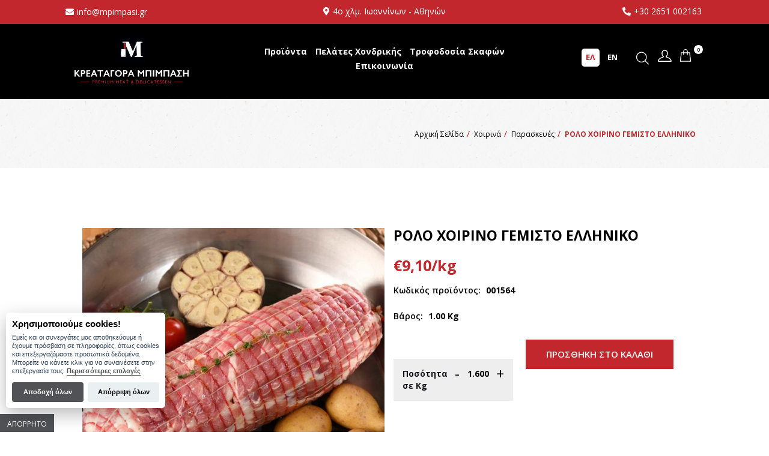

--- FILE ---
content_type: text/html; charset=UTF-8
request_url: http://www.eshop.mpimpasi.gr/c/%CE%A0%CE%B1%CF%81%CE%B1%CF%83%CE%BA%CE%B5%CF%85%CE%AD%CF%82-63/mpimpasi-1/%CE%A1%CE%9F%CE%9B%CE%9F_%CE%A7%CE%9F%CE%99%CE%A1%CE%99%CE%9D%CE%9F_%CE%93%CE%95%CE%9C%CE%99%CE%A3%CE%A4%CE%9F_%CE%95%CE%9B%CE%9B%CE%97%CE%9D%CE%99%CE%9A%CE%9F-704
body_size: 18883
content:
<!DOCTYPE html>
<!--[if lt IE 7 ]><html class="ie ie6" lang="el"> <![endif]-->
<!--[if IE 7 ]><html class="ie ie7" lang="el"> <![endif]-->
<!--[if IE 8 ]><html class="ie ie8" lang="el"> <![endif]-->
<!--[if (gte IE 9)|!(IE)]><!--><html lang="el" xmlns:fb="https://ogp.me/ns/fb#"> <!--<![endif]-->
<head>

	<!-- Basic Page Needs
  ================================================== -->
	<meta charset="utf-8">
	<title>ΡΟΛΟ ΧΟΙΡΙΝΟ ΓΕΜΙΣΤΟ ΕΛΛΗΝΙΚΟ | Κρεαταγορά Μπίμπαση - Premium Meat & Delicatessen</title>

	<!-- Basic Metas
	================================================== -->
			
	
	<meta name="title" content="ΡΟΛΟ ΧΟΙΡΙΝΟ ΓΕΜΙΣΤΟ ΕΛΛΗΝΙΚΟ | Κρεαταγορά Μπίμπαση - Premium Meat &amp; Delicatessen"/><meta itemprop="description" name="description" content="Αγόρασε το προϊόν ΡΟΛΟ ΧΟΙΡΙΝΟ ΓΕΜΙΣΤΟ ΕΛΛΗΝΙΚΟ από την εταιρία Mpimpasi στην καλύτερη τιμή της αγοράς."/><meta name="keywords" content="Κρεαταγορά Μπίμπαση, Ιωάννινα, Premium Meat &amp; Delicatessen, αγορά κρέατος, χασάπικο, χοιρινό, μοσχάρι, steaks, μπριζόλες, κιμάς, αρνι, κατσίκι, ντοπιο κρέας"/><meta property="og:title" content="ΡΟΛΟ ΧΟΙΡΙΝΟ ΓΕΜΙΣΤΟ ΕΛΛΗΝΙΚΟ | Κρεαταγορά Μπίμπαση - Premium Meat &amp; Delicatessen"/><meta property="og:site_name" content="Κρεαταγορά Μπίμπαση - Premium Meat &amp; Delicatessen"/><meta property="og:description" content="Αγόρασε το προϊόν ΡΟΛΟ ΧΟΙΡΙΝΟ ΓΕΜΙΣΤΟ ΕΛΛΗΝΙΚΟ από την εταιρία Mpimpasi στην καλύτερη τιμή της αγοράς."/><meta property="og:image" content="http://www.eshop.mpimpasi.gr/img/product/image/thumbs/thumb/mpimpasi_d01_8392_1000pix.jpg"/><link href="http://www.eshop.mpimpasi.gr/c/%CE%A0%CE%B1%CF%81%CE%B1%CF%83%CE%BA%CE%B5%CF%85%CE%AD%CF%82-63/mpimpasi-1/%CE%A1%CE%9F%CE%9B%CE%9F_%CE%A7%CE%9F%CE%99%CE%A1%CE%99%CE%9D%CE%9F_%CE%93%CE%95%CE%9C%CE%99%CE%A3%CE%A4%CE%9F_%CE%95%CE%9B%CE%9B%CE%97%CE%9D%CE%99%CE%9A%CE%9F-704" rel="canonical"/><link href="http://www.eshop.mpimpasi.gr/catalog?product_id=704" rel="shortlink"/>

	<!-- Mobile Specific Metas
	================================================== -->
	<meta name="viewport" content="width=device-width, initial-scale=1, maximum-scale=1">
	<meta name="robots" content="index, follow" />
	<meta name="generator" content="Wapp.gr" />
	<meta name="facebook-domain-verification" content="6kbve0hr3m1j2f6o3fckc5y9mmbfjs" />

	<!-- CMS Init
	================================================== -->
	<base href="http://www.eshop.mpimpasi.gr/">
<link href="http://www.eshop.mpimpasi.gr/" rel="alternate" hreflang="x-default"/><link href="http://www.eshop.mpimpasi.gr/" rel="alternate" hreflang="el"/><link href="http://www.eshop.mpimpasi.gr/en" rel="alternate" hreflang="en"/>
<!-- CSS
================================================== -->
<link rel="stylesheet" type="text/css" href="/css/bootstrap.min.css"/><link rel="stylesheet" type="text/css" href="/css/animate.css"/><link rel="stylesheet" type="text/css" href="/css/style.css"/><link rel="stylesheet" type="text/css" href="/css/navigation.css"/><link rel="stylesheet" type="text/css" href="/css/../js/cookie-consent/cookieconsent.css"/><link rel="stylesheet" type="text/css" href="/css/../fontawesome_5.12.1/css/all.css"/>
<!-- Favicons
================================================== -->
<link rel="shortcut icon" href="/favicon.ico">


<!-- Scripts
================================================== -->


	<script type="text/javascript" src="/js/jquery-1.11.3.min.js"></script>
<!--[if lt IE 9]>
	<script src="http://html5shim.googlecode.com/svn/trunk/html5.js"></script>
<![endif]-->


<!-- START GOOGLE RECAPTCHA API -->
	<script src='https://www.google.com/recaptcha/api.js?onload=renderCaptchas&render=explicit' async defer></script>
	<script>

	/*
		 function customerRegisterSubmitModal(token) {
	 	 		//console.log("token:", token);
       document.getElementById("register-form").submit();
     }*/

		 function renderCaptchas() {
			 $(".g-recaptcha").each(function() {
					 var object = $(this);
					 //console.log(object.attr("data-callback"));
					// console.log(object.parents('form').attr("id"));
					// console.log(object.attr("id"));
					 var widgetId = grecaptcha.render(object.attr("id"), {
							 "sitekey" : "6LcX2kkpAAAAAHBf3_Zzvs0mVwceIP7rM0i-agQ2",
							 "callback" : function(token) {
								//return new Promise(function(resolve, reject) {
								 //console.log('this is a submit button');
								 object.parents('form').find(".g-recaptcha-response").val(token);
								 if(token){
									 //console.log(token);
									 object.parents('form').submit();
								 }
								 //object.parents('form').submit();
								 /* if(jQuery.fn.validate){
									 if(jQuery('#'+object.parents('form').attr("id")).valid()){
										//console.log("invalid VALID!");
										//object.parents('form').submit();
										//resolve();
									 }else{
										//console.log("invalid form");
										//grecaptcha.reset();
										//object.parents('form').submit();
									 }
								 }else{
									object.parents('form').submit();
								 } */
							 }
					 });
					 object.attr("widget_id", widgetId);
					// console.log(object.attr("id"));
					 $('#'+object.attr("id")).on('click', function(e){
						//console.log("invalid form");
						e.preventDefault();
						//grecaptcha.execute(object.attr("widget_id"));
						//var widget = $(this).attr('widget_id');
						if(jQuery.fn.validate){
							 if(jQuery('#'+object.parents('form').attr("id")).valid()  ){
								//console.log("invalid VALID!");
								//console.log(jQuery('#'+object.parents('form').attr("id")).valid());
								 grecaptcha.execute(object.attr("widget_id"));
								 if( grecaptcha.getResponse(object.attr("widget_id"))){
									 $(this).parents('form').submit();
								 }
								//resolve();
								
							 }else{
								//console.log("invalid form");
								grecaptcha.reset(object.attr("widget_id"));
								//grecaptcha.execute(object.attr("widget_id"));
								//$(this).parents('form').submit();
							 }
						 }else{
							$(this).parents('form').submit();
						 }
					});
					
				});
		 }
  </script>
<!-- END GOOGLE RECAPTCHA API --></head>

<body class=" catalog view">

<div id="wrapper">	
	<button type="button" class="styled_btn" data-cc="c-settings">Απόρρητο</button>	
	<div class="row">
		<div id="top_bar">
			<div class="col-md-12 col-lg-10 col-lg-offset-1">
				<div class="flex_center">
					<div class="col-xs-12 col-sm-6 col-md-4 no-padding social-icons-top">				
						<span><i class="fas fa-envelope"></i><a href="mailto:info@mpimpasi.gr">info@mpimpasi.gr</a></span>
					</div>
					<div class="col-xs-12 col-sm-6 col-md-4 top_message center">				
						<span><i class="fas fa-map-marker-alt"></i>4ο χλμ. Ιωαννίνων - Αθηνών</span>		
					</div>
					<div class="col-xs-12 col-sm-6 col-md-4 top_message right">				
						<span><i class="fas fa-phone-alt"></i><a href="tel:+302651002163">+30 2651 002163</a></span>		
					</div>
					<div class="clear"></div>
				</div>
			</div>
		</div>
		<div id="header">
			<div class="col-md-12 col-md-offset-0 col-lg-10 col-lg-offset-1">
				<div class="header cd-main-header">		
				
					<div class="col-xs-5 col-sm-5 col-md-3">
						<div id="logo">
							<a href="/" title="Κρεαταγορά Μπίμπαση - Premium Meat &amp; Delicatessen">Κρεαταγορά Μπίμπαση - Premium Meat &amp; Delicatessen</a>						</div>	
					</div>	
					
					<div class="col-xs-0 col-sm-0 col-md-6" id="hide_991">
						<div class="header_menu">
							<ul>
																<li class = "rooms-trigger-menu">Προϊόντα																		<div class="dropdown_rooms_menu">
										<ul>
																							<li><a href="/c/allantika-1" title="Αλλαντικά">Αλλαντικά</a></li>
																							<li><a href="/c/amnoerifia-aigoprobata-20" title="Αμνοερίφια - Αιγοπρόβατα">Αμνοερίφια - Αιγοπρόβατα</a></li>
																							<li><a href="/c/mosxari-21" title="Μοσχάρι">Μοσχάρι</a></li>
																							<li><a href="/c/poulerika-22" title="Πουλερικά">Πουλερικά</a></li>
																							<li><a href="/c/xoirina-23" title="Χοιρινά">Χοιρινά</a></li>
																							<li><a href="/c/proionta-dellicatessen-2" title="Προϊόντα Dellicatessen">Προϊόντα Dellicatessen</a></li>
																							<li><a href="/c/proionta-psigeiou-katapsiksis-4" title="Προϊόντα Ψυγείου - Κατάψυξης">Προϊόντα Ψυγείου - Κατάψυξης</a></li>
																							<li><a href="/c/pota-krasia-mpires-anapsiktika-3" title="Ποτά - Κρασιά - Μπύρες - Αναψυκτικά">Ποτά - Κρασιά - Μπύρες - Αναψυκτικά</a></li>
																					</ul>
									</div>
								</li>
								<li><a href="/customers/signin?type=bulk">Πελάτες Χονδρικής</a></li>		
								<li class="hide"><a href="/pages/yachting">Τροφοδοσία Σκαφών</a></li>
								<li class="hide"><a href="/pages/contact">Επικοινωνία</a></li>
							</ul>
						</div>
					</div>	

					<div class="col-xs-7 col-sm-7 col-md-3">
						<div class="top_icons top_links">	
							<div id="language">
								
	
																	

			<li class="languages lang-active">
			
				<a href="/c/Παρασκευές-63/mpimpasi-1/ΡΟΛΟ_ΧΟΙΡΙΝΟ_ΓΕΜΙΣΤΟ_ΕΛΛΗΝΙΚΟ-704" class="el">ΕΛ</a>				
			</li>
			
										

			<li class="languages ">
			
				<a href="/en/c/Παρασκευές-63/mpimpasi-1/ΡΟΛΟ_ΧΟΙΡΙΝΟ_ΓΕΜΙΣΤΟ_ΕΛΛΗΝΙΚΟ-704" class="en">EN</a>				
			</li>
			
		
	
							</div>
							<a href="#search" class="cd-search-trigger top_icon" rel="nofollow"><span>Αναζήτηση</span></a>		
															<span class="user_link"><a href="/customers/signin" class="cd-login-trigger top_icon" rel="nofollow"><span>login</span></a></span>
																	
										
							<div class = "cart_menu">	
								<span>0</span>	
								<a href="/cart/home" class="cd-cart-trigger top_icon" rel="nofollow"><span>Το καλάθι μου</span></a>							</div>
							<a href="#menu" class="cd-menu-trigger top_icon" rel="nofollow"><span>Menu</span></a>
						</div>
					</div>			

					<div class="clear"></div>

						
					
					<div id="cd-cart" class="cd-cart speed-in">
						

<h2 class="title"><strong>ΤΟ ΚΑΛΑΘΙ ΣΑΣ</strong></h2>
		<p class="cart-empty"><span class="icon-info"></span> Δεν έχετε προσθέσει προϊόντα στο καλάθι σας!</p>
		<p class="cd-go-to-cart"><a href="/" class="btn btn-link"><span>ΕΠΙΣΤΡΟΦΗ ΣΤΙΣ ΑΓΟΡΕΣ ΣΑΣ</span></a></p>
		
</div> <!-- cd-cart-total -->						<div class="clear"></div>
					</div>	

					<div id="mobile-nav">		
						<div class="nix-mobile-side-menu nix-main-menu-container">
	<div class="nix-mobile-side-menu-menu">
		<div id="language" class="mob">
			
	
																	

			<li class="languages lang-active">
			
				<a href="/c/Μοσχάρι_Γάλακτος-42" class="el">ΕΛ</a>				
			</li>
			
										

			<li class="languages ">
			
				<a href="/en/c/Μοσχάρι_Γάλακτος-42" class="en">EN</a>				
			</li>
			
		
	
		</div>
		<div class="panel-group" id="accordion-side">
			<div class="panel panel-default">
				<div class="panel-heading">
					<h4 class="panel-title-empty"><a href="/" class="collapsed">Αρχική Σελίδα</a></h4>
				</div>
			</div>

					
			<div class="panel panel-default">
				<div class="panel-heading">
					<h4 class="panel-title panel-title-first"><a href="/c/Αλλαντικά-1" title="Αλλαντικά" class="collapsed first-link">Αλλαντικά</a></h4>
				</div>
								<div class="panel-collapse panel-collapse-first collapse">
					<div class="panel-body panel-level2">
						<div class="panel-heading row">
							<h4 class="panel-title-empty"><a href="/c/Αλλαντικά-1" title="Αλλαντικά" class="linked">Όλα για <strong>Αλλαντικά</strong></a></h4>
						</div>
						<div class="panel-group">
														<div class="panel panel-default">
								<div class="panel-heading">
									<h4 class="panel-title-empty"><a href="/c/Σαλάμια-33" class="collapsed second-link">Σαλάμια</a></h4>
								</div>
							
															
							</div>
														<div class="panel panel-default">
								<div class="panel-heading">
									<h4 class="panel-title-empty"><a href="/c/Λουκάνικα-34" class="collapsed second-link">Λουκάνικα</a></h4>
								</div>
							
															
							</div>
														<div class="panel panel-default">
								<div class="panel-heading">
									<h4 class="panel-title-empty"><a href="/c/Καπνιστά-94" class="collapsed second-link">Καπνιστά</a></h4>
								</div>
							
															
							</div>
													</div>
					</div>
				</div>
							</div>
					
			<div class="panel panel-default">
				<div class="panel-heading">
					<h4 class="panel-title panel-title-first"><a href="/c/Αμνοερίφια_Αιγοπρόβατα-20" title="Αμνοερίφια - Αιγοπρόβατα" class="collapsed first-link">Αμνοερίφια - Αιγοπρόβατα</a></h4>
				</div>
								<div class="panel-collapse panel-collapse-first collapse">
					<div class="panel-body panel-level2">
						<div class="panel-heading row">
							<h4 class="panel-title-empty"><a href="/c/Αμνοερίφια_Αιγοπρόβατα-20" title="Αμνοερίφια - Αιγοπρόβατα" class="linked">Όλα για <strong>Αμνοερίφια - Αιγοπρόβατα</strong></a></h4>
						</div>
						<div class="panel-group">
														<div class="panel panel-default">
								<div class="panel-heading">
									<h4 class="panel-title-empty"><a href="/c/Αρνί-64" class="collapsed second-link">Αρνί</a></h4>
								</div>
							
															
							</div>
														<div class="panel panel-default">
								<div class="panel-heading">
									<h4 class="panel-title-empty"><a href="/c/Κατσίκι-65" class="collapsed second-link">Κατσίκι</a></h4>
								</div>
							
															
							</div>
														<div class="panel panel-default">
								<div class="panel-heading">
									<h4 class="panel-title-empty"><a href="/c/Πρόβατο-66" class="collapsed second-link">Πρόβατο</a></h4>
								</div>
							
															
							</div>
														<div class="panel panel-default">
								<div class="panel-heading">
									<h4 class="panel-title-empty"><a href="/c/Παρασκευές-68" class="collapsed second-link">Παρασκευές</a></h4>
								</div>
							
															
							</div>
													</div>
					</div>
				</div>
							</div>
					
			<div class="panel panel-default">
				<div class="panel-heading">
					<h4 class="panel-title panel-title-first"><a href="/c/Μοσχάρι-21" title="Μοσχάρι" class="collapsed first-link">Μοσχάρι</a></h4>
				</div>
								<div class="panel-collapse panel-collapse-first collapse">
					<div class="panel-body panel-level2">
						<div class="panel-heading row">
							<h4 class="panel-title-empty"><a href="/c/Μοσχάρι-21" title="Μοσχάρι" class="linked">Όλα για <strong>Μοσχάρι</strong></a></h4>
						</div>
						<div class="panel-group">
														<div class="panel panel-default">
								<div class="panel-heading">
									<h4 class="panel-title-empty"><a href="/c/Μοσχάρι_Ελληνικό-38" class="collapsed second-link">Μοσχάρι Ελληνικό</a></h4>
								</div>
							
															
							</div>
														<div class="panel panel-default">
								<div class="panel-heading">
									<h4 class="panel-title-empty"><a href="/c/Premium-41" class="collapsed second-link">Premium</a></h4>
								</div>
							
															
							</div>
														<div class="panel panel-default">
								<div class="panel-heading">
									<h4 class="panel-title-empty"><a href="/c/Μοσχάρι_Γάλακτος-42" class="collapsed second-link">Μοσχάρι Γάλακτος </a></h4>
								</div>
							
															
							</div>
														<div class="panel panel-default">
								<div class="panel-heading">
									<h4 class="panel-title-empty"><a href="/c/Μπριζόλα-40" class="collapsed second-link">Μπριζόλα</a></h4>
								</div>
							
															
							</div>
														<div class="panel panel-default">
								<div class="panel-heading">
									<h4 class="panel-title-empty"><a href="/c/Παρασκευές-44" class="collapsed second-link">Παρασκευές</a></h4>
								</div>
							
															
							</div>
														<div class="panel panel-default">
								<div class="panel-heading">
									<h4 class="panel-title-empty"><a href="/c/Ειδικές_κοπές-69" class="collapsed second-link">Ειδικές κοπές</a></h4>
								</div>
							
															
							</div>
														<div class="panel panel-default">
								<div class="panel-heading">
									<h4 class="panel-title-empty"><a href="/c/Ωρίμανσης-70" class="collapsed second-link">Ωρίμανσης</a></h4>
								</div>
							
															
							</div>
														<div class="panel panel-default">
								<div class="panel-heading">
									<h4 class="panel-title-empty"><a href="/c/Burger-73" class="collapsed second-link">Burger</a></h4>
								</div>
							
															
							</div>
														<div class="panel panel-default">
								<div class="panel-heading">
									<h4 class="panel-title-empty"><a href="/c/Rib_eye-75" class="collapsed second-link">Rib eye</a></h4>
								</div>
							
															
							</div>
														<div class="panel panel-default">
								<div class="panel-heading">
									<h4 class="panel-title-empty"><a href="/c/T_Bone-76" class="collapsed second-link">T-Bone</a></h4>
								</div>
							
															
							</div>
														<div class="panel panel-default">
								<div class="panel-heading">
									<h4 class="panel-title-empty"><a href="/c/Tomahawk-77" class="collapsed second-link">Tomahawk</a></h4>
								</div>
							
															
							</div>
													</div>
					</div>
				</div>
							</div>
					
			<div class="panel panel-default">
				<div class="panel-heading">
					<h4 class="panel-title panel-title-first"><a href="/c/Πουλερικά-22" title="Πουλερικά" class="collapsed first-link">Πουλερικά</a></h4>
				</div>
								<div class="panel-collapse panel-collapse-first collapse">
					<div class="panel-body panel-level2">
						<div class="panel-heading row">
							<h4 class="panel-title-empty"><a href="/c/Πουλερικά-22" title="Πουλερικά" class="linked">Όλα για <strong>Πουλερικά</strong></a></h4>
						</div>
						<div class="panel-group">
														<div class="panel panel-default">
								<div class="panel-heading">
									<h4 class="panel-title panel-title-second"><a href="/c/Κοτόπουλο-47" class="collapsed second-link">Κοτόπουλο</a></h4>
								</div>
							
																<div class="panel-collapse panel-collapse-second collapse">
									<div class="panel-body panel-level3">
										<div class="panel-heading row">
											<h4 class="panel-title-empty"><a href="/c/Κοτόπουλο-47" title="Κοτόπουλο" class="linked">Όλα για <strong>Κοτόπουλο</strong></a></h4>
										</div>
										<div class="panel-group">
																						<div class="panel-heading">
												<h4 class="panel-title-empty"><a href="/c/Κοτόπουλο_με_οστό-84" class="collapsed">Κοτόπουλο με οστό</a></h4>
											</div>						
																						<div class="panel-heading">
												<h4 class="panel-title-empty"><a href="/c/Κοτόπουλο_φιλέτο-85" class="collapsed">Κοτόπουλο φιλέτο</a></h4>
											</div>						
																					</div>
									</div>
								</div>
															
							</div>
														<div class="panel panel-default">
								<div class="panel-heading">
									<h4 class="panel-title panel-title-second"><a href="/c/Παρασκευές-46" class="collapsed second-link">Παρασκευές</a></h4>
								</div>
							
																<div class="panel-collapse panel-collapse-second collapse">
									<div class="panel-body panel-level3">
										<div class="panel-heading row">
											<h4 class="panel-title-empty"><a href="/c/Παρασκευές-46" title="Παρασκευές" class="linked">Όλα για <strong>Παρασκευές</strong></a></h4>
										</div>
										<div class="panel-group">
																						<div class="panel-heading">
												<h4 class="panel-title-empty"><a href="/c/Ρολό-80" class="collapsed">Ρολό</a></h4>
											</div>						
																						<div class="panel-heading">
												<h4 class="panel-title-empty"><a href="/c/Μπιφτέκι-81" class="collapsed">Μπιφτέκι</a></h4>
											</div>						
																						<div class="panel-heading">
												<h4 class="panel-title-empty"><a href="/c/Σνίτσελ-82" class="collapsed">Σνίτσελ</a></h4>
											</div>						
																						<div class="panel-heading">
												<h4 class="panel-title-empty"><a href="/c/Μαριναρισμένο-83" class="collapsed">Μαριναρισμένο</a></h4>
											</div>						
																						<div class="panel-heading">
												<h4 class="panel-title-empty"><a href="/c/Πίτα_Σφολιάτα-86" class="collapsed">Πίτα- Σφολιάτα</a></h4>
											</div>						
																						<div class="panel-heading">
												<h4 class="panel-title-empty"><a href="/c/Άλλα-87" class="collapsed">Άλλα</a></h4>
											</div>						
																					</div>
									</div>
								</div>
															
							</div>
														<div class="panel panel-default">
								<div class="panel-heading">
									<h4 class="panel-title-empty"><a href="/c/Γαλοπούλα-45" class="collapsed second-link">Γαλοπούλα</a></h4>
								</div>
							
															
							</div>
														<div class="panel panel-default">
								<div class="panel-heading">
									<h4 class="panel-title-empty"><a href="/c/Σουβλάκι-48" class="collapsed second-link">Σουβλάκι</a></h4>
								</div>
							
															
							</div>
														<div class="panel panel-default">
								<div class="panel-heading">
									<h4 class="panel-title-empty"><a href="/c/Κιμάς-89" class="collapsed second-link">Κιμάς</a></h4>
								</div>
							
															
							</div>
													</div>
					</div>
				</div>
							</div>
					
			<div class="panel panel-default">
				<div class="panel-heading">
					<h4 class="panel-title panel-title-first"><a href="/c/Χοιρινά-23" title="Χοιρινά" class="collapsed first-link">Χοιρινά</a></h4>
				</div>
								<div class="panel-collapse panel-collapse-first collapse">
					<div class="panel-body panel-level2">
						<div class="panel-heading row">
							<h4 class="panel-title-empty"><a href="/c/Χοιρινά-23" title="Χοιρινά" class="linked">Όλα για <strong>Χοιρινά</strong></a></h4>
						</div>
						<div class="panel-group">
														<div class="panel panel-default">
								<div class="panel-heading">
									<h4 class="panel-title-empty"><a href="/c/Χοιρινό-58" class="collapsed second-link">Χοιρινό</a></h4>
								</div>
							
															
							</div>
														<div class="panel panel-default">
								<div class="panel-heading">
									<h4 class="panel-title-empty"><a href="/c/Σουβλάκι-60" class="collapsed second-link">Σουβλάκι</a></h4>
								</div>
							
															
							</div>
														<div class="panel panel-default">
								<div class="panel-heading">
									<h4 class="panel-title-empty"><a href="/c/Μπριζόλα-55" class="collapsed second-link">Μπριζόλα</a></h4>
								</div>
							
															
							</div>
														<div class="panel panel-default">
								<div class="panel-heading">
									<h4 class="panel-title-empty"><a href="/c/Μαύρος_χοίρος-62" class="collapsed second-link">Μαύρος χοίρος</a></h4>
								</div>
							
															
							</div>
														<div class="panel panel-default">
								<div class="panel-heading">
									<h4 class="panel-title-empty"><a href="/c/Παρασκευές-63" class="collapsed second-link">Παρασκευές</a></h4>
								</div>
							
															
							</div>
														<div class="panel panel-default">
								<div class="panel-heading">
									<h4 class="panel-title-empty"><a href="/c/Κιμάς-78" class="collapsed second-link">Κιμάς</a></h4>
								</div>
							
															
							</div>
													</div>
					</div>
				</div>
							</div>
					
			<div class="panel panel-default">
				<div class="panel-heading">
					<h4 class="panel-title panel-title-first"><a href="/c/Προϊόντα_Dellicatessen-2" title="Προϊόντα Dellicatessen" class="collapsed first-link">Προϊόντα Dellicatessen</a></h4>
				</div>
								<div class="panel-collapse panel-collapse-first collapse">
					<div class="panel-body panel-level2">
						<div class="panel-heading row">
							<h4 class="panel-title-empty"><a href="/c/Προϊόντα_Dellicatessen-2" title="Προϊόντα Dellicatessen" class="linked">Όλα για <strong>Προϊόντα Dellicatessen</strong></a></h4>
						</div>
						<div class="panel-group">
														<div class="panel panel-default">
								<div class="panel-heading">
									<h4 class="panel-title-empty"><a href="/c/Chutney_Καραμελωμένα_Κρεμμύδια-24" class="collapsed second-link">Chutney - Καραμελωμένα Κρεμμύδια</a></h4>
								</div>
							
															
							</div>
														<div class="panel panel-default">
								<div class="panel-heading">
									<h4 class="panel-title-empty"><a href="/c/Dressing_Ξύδι_Λάδι-25" class="collapsed second-link">Dressing - Ξύδι - Λάδι</a></h4>
								</div>
							
															
							</div>
														<div class="panel panel-default">
								<div class="panel-heading">
									<h4 class="panel-title-empty"><a href="/c/Pickles_Τουρσί-26" class="collapsed second-link">Pickles - Τουρσί</a></h4>
								</div>
							
															
							</div>
														<div class="panel panel-default">
								<div class="panel-heading">
									<h4 class="panel-title-empty"><a href="/c/Αλάτια_Μπαχαρικά_Βότανα-27" class="collapsed second-link">Αλάτια - Μπαχαρικά - Βότανα</a></h4>
								</div>
							
															
							</div>
														<div class="panel panel-default">
								<div class="panel-heading">
									<h4 class="panel-title-empty"><a href="/c/Αρτοποιήματα-28" class="collapsed second-link">Αρτοποιήματα</a></h4>
								</div>
							
															
							</div>
														<div class="panel panel-default">
								<div class="panel-heading">
									<h4 class="panel-title-empty"><a href="/c/Σάλτσες_Αλείμματα_Πάστες-29" class="collapsed second-link">Σάλτσες - Αλείμματα - Πάστες</a></h4>
								</div>
							
															
							</div>
														<div class="panel panel-default">
								<div class="panel-heading">
									<h4 class="panel-title-empty"><a href="/c/Ζυμαρικά-30" class="collapsed second-link">Ζυμαρικά</a></h4>
								</div>
							
															
							</div>
														<div class="panel panel-default">
								<div class="panel-heading">
									<h4 class="panel-title-empty"><a href="/c/Ρυζότο_Όσπρια_Δημητριακά-31" class="collapsed second-link">Ρυζότο - Όσπρια - Δημητριακά</a></h4>
								</div>
							
															
							</div>
														<div class="panel panel-default">
								<div class="panel-heading">
									<h4 class="panel-title-empty"><a href="/c/Άλλα-95" class="collapsed second-link">Άλλα</a></h4>
								</div>
							
															
							</div>
														<div class="panel panel-default">
								<div class="panel-heading">
									<h4 class="panel-title-empty"><a href="/c/bucher_s_flavors-96" class="collapsed second-link">bucher&#039;s flavors</a></h4>
								</div>
							
															
							</div>
													</div>
					</div>
				</div>
							</div>
					
			<div class="panel panel-default">
				<div class="panel-heading">
					<h4 class="panel-title panel-title-first"><a href="/c/Προϊόντα_Ψυγείου_Κατάψυξης-4" title="Προϊόντα Ψυγείου - Κατάψυξης" class="collapsed first-link">Προϊόντα Ψυγείου - Κατάψυξης</a></h4>
				</div>
								<div class="panel-collapse panel-collapse-first collapse">
					<div class="panel-body panel-level2">
						<div class="panel-heading row">
							<h4 class="panel-title-empty"><a href="/c/Προϊόντα_Ψυγείου_Κατάψυξης-4" title="Προϊόντα Ψυγείου - Κατάψυξης" class="linked">Όλα για <strong>Προϊόντα Ψυγείου - Κατάψυξης</strong></a></h4>
						</div>
						<div class="panel-group">
														<div class="panel panel-default">
								<div class="panel-heading">
									<h4 class="panel-title-empty"><a href="/c/Σαλάτες-17" class="collapsed second-link">Σαλάτες</a></h4>
								</div>
							
															
							</div>
														<div class="panel panel-default">
								<div class="panel-heading">
									<h4 class="panel-title-empty"><a href="/c/Τυριά_Γαλακτοκομικά-18" class="collapsed second-link">Τυριά - Γαλακτοκομικά</a></h4>
								</div>
							
															
							</div>
														<div class="panel panel-default">
								<div class="panel-heading">
									<h4 class="panel-title-empty"><a href="/c/Ψάρια-19" class="collapsed second-link">Ψάρια</a></h4>
								</div>
							
															
							</div>
														<div class="panel panel-default">
								<div class="panel-heading">
									<h4 class="panel-title-empty"><a href="/c/Κατάψυξη-32" class="collapsed second-link">Κατάψυξη</a></h4>
								</div>
							
															
							</div>
													</div>
					</div>
				</div>
							</div>
					
			<div class="panel panel-default">
				<div class="panel-heading">
					<h4 class="panel-title panel-title-first"><a href="/c/Ποτά_Κρασιά_Μπύρες_Αναψυκτικά-3" title="Ποτά - Κρασιά - Μπύρες - Αναψυκτικά" class="collapsed first-link">Ποτά - Κρασιά - Μπύρες - Αναψυκτικά</a></h4>
				</div>
								<div class="panel-collapse panel-collapse-first collapse">
					<div class="panel-body panel-level2">
						<div class="panel-heading row">
							<h4 class="panel-title-empty"><a href="/c/Ποτά_Κρασιά_Μπύρες_Αναψυκτικά-3" title="Ποτά - Κρασιά - Μπύρες - Αναψυκτικά" class="linked">Όλα για <strong>Ποτά - Κρασιά - Μπύρες - Αναψυκτικά</strong></a></h4>
						</div>
						<div class="panel-group">
														<div class="panel panel-default">
								<div class="panel-heading">
									<h4 class="panel-title-empty"><a href="/c/Εμφιαλωμένο_Νερό-14" class="collapsed second-link">Εμφιαλωμένο Νερό</a></h4>
								</div>
							
															
							</div>
														<div class="panel panel-default">
								<div class="panel-heading">
									<h4 class="panel-title-empty"><a href="/c/Αναψυκτικά_Χυμοί-15" class="collapsed second-link">Αναψυκτικά - Χυμοί</a></h4>
								</div>
							
															
							</div>
														<div class="panel panel-default">
								<div class="panel-heading">
									<h4 class="panel-title-empty"><a href="/c/Ποτά_Κρασιά_Μπύρες-16" class="collapsed second-link">Ποτά - Κρασιά - Μπύρες</a></h4>
								</div>
							
															
							</div>
													</div>
					</div>
				</div>
							</div>
						

			
			<div class="panel panel-default">
				<div class="panel-heading">
					<h4 class="panel-title-empty"><a href="/customers/signin?type=bulk">Πελάτες Χονδρικής</a></h4>		
				</div>
			</div>	

			<div class="panel panel-default last">
				<div class="panel-heading">
					<h4 class="panel-title-empty"><a href="/pages/contact" class="collapsed">Επικοινωνία</a></h4>
				</div>
			</div>			
			
		</div>
			</div>
</div>
					</div>	
									
				</div>
			</div>
		</div>
		<div id="mobile-search">		
			<div class="desktop-search">	
				<div class="col-lg-8 col-lg-offset-2">	
					<form action="/c" class="form-validate" id="SearchViewForm" method="post" accept-charset="utf-8"><div style="display:none;"><input type="hidden" name="_method" value="POST"/><input type="hidden" name="data[_Token][key]" value="561d0b9cb0a7fa70f9d4a36ecfa13f3ceb92163f" id="Token335549179"/></div><div class="form-group text"><label for="SearchQuery" class="control-label">1</label><input name="data[Search][query]" class="" value="" placeholder="Αναζητήστε προϊόντα..." type="text" id="SearchQuery"/></div><button type="submit" class="icon-search"><span class="hide_text">Αναζήτηση</span></button><div style="display:none;"><input type="hidden" name="data[_Token][fields]" value="1fa5021a2587715e596cc37143f277681a8c8a77%3A" id="TokenFields1730507471"/><input type="hidden" name="data[_Token][unlocked]" value="" id="TokenUnlocked478667702"/></div></form>	
				</div>	
			</div>			
		</div>		

		<div class="cd-main-content">	
			<div class="main-content" id="ajaxcontent">		

				<div class="container-fluid no-padding">
			
					<!-- FLASH MESSAGES -->
											
					<link rel="stylesheet" type="text/css" href="/js/sweetalert/dist/sweetalert.css"/><link rel="stylesheet" type="text/css" href="/js/lightSlider/css/lightslider.css"/><link rel="stylesheet" type="text/css" href="/js/lightGallery/css/lightgallery.css"/>
<link rel="stylesheet" type="text/css" href="/js/jquery.select2Buttons/jquery.select2Buttons.css"/>





<div class="page_title">
	<div class="col-xs-12 col-xs-offset-0 col-sm-12 col-sm-offset-0 col-md-12 col-md-offset-0 col-lg-10 col-lg-offset-1">
		<div class="breadcrumb_wrapper">
			<!-- BREADCRUMB MODULE -->
									<div class="breadcrumb-section">
				<ol class="breadcrumb" itemscope="itemscope" itemtype="http://schema.org/BreadcrumbList"><li class="first" itemscope="itemscope" itemprop="itemListElement" itemtype="http://schema.org/ListItem"><a href="/" itemprop="item"><span itemprop="name">Αρχική Σελίδα</span></a></li><li itemscope="itemscope" itemprop="itemListElement" itemtype="http://schema.org/ListItem"><a href="/c/xoirina-23" itemprop="item"><span itemprop="name">Χοιρινά</span></a></li><li itemscope="itemscope" itemprop="itemListElement" itemtype="http://schema.org/ListItem"><a href="/c/xoirines-paraskeves-63" itemprop="item"><span itemprop="name">Παρασκευές</span></a></li><li class="last" itemscope="itemscope" itemprop="itemListElement" itemtype="http://schema.org/ListItem"><span itemprop="name">ΡΟΛΟ ΧΟΙΡΙΝΟ ΓΕΜΙΣΤΟ ΕΛΛΗΝΙΚΟ</span></li></ol>			</div>
					</div>
	</div>
</div>	

<div class="container-fluid no-padding">
	<div class="col-xs-12 col-xs-offset-0 col-sm-12 col-sm-offset-0 col-md-12 col-md-offset-0 col-lg-10 col-lg-offset-1">
		<div class="product-view" itemscope itemtype="http://data-vocabulary.org/Product">
		
			<div class="col-md-12">					
						
				<div class="product-preview col-xs-12 col-sm-12 col-md-6 no-padding">	
					<div class="product-preview-image text-center">
												<ul id="lightSlider">
							<li data-src="img/product/image/mpimpasi_d01_8392_1000pix.jpg" data-thumb="img/product/image/thumbs/thumb/mpimpasi_d01_8392_1000pix.jpg">
								<img src="/img/product/image/thumbs/preview/mpimpasi_d01_8392_1000pix.jpg" class="img-responsive zoom-image zoom-image-main" alt="ΡΟΛΟ ΧΟΙΡΙΝΟ ΓΕΜΙΣΤΟ ΕΛΛΗΝΙΚΟ" itemprop="image" data-zoom-image="img/product/image/mpimpasi_d01_8392_1000pix.jpg"/>							</li>
													</ul>
					</div>
							
				</div>			
				
				<div class="product-preview col-xs-12 col-sm-12 col-md-6">	
					<div class="product-card">
						<h1>ΡΟΛΟ ΧΟΙΡΙΝΟ ΓΕΜΙΣΤΟ ΕΛΛΗΝΙΚΟ</h1>
													
						
						<form action="/cart/add" class="form-validate" method="post" id="BasketItemViewForm" accept-charset="utf-8"><div style="display:none;"><input type="hidden" name="_method" value="POST"/><input type="hidden" name="data[_Token][key]" value="561d0b9cb0a7fa70f9d4a36ecfa13f3ceb92163f" id="Token1394098263"/></div><input type="hidden" name="data[BasketItem][product_id]" value="704" id="BasketItemProductId"/><input type="hidden" name="data[BasketItem][product_option_id]" id="BasketItemProductOptionId"/>		
						
						<div class="product-options clearfix">							
							
							<span itemprop="offerDetails" itemscope itemtype="http://data-vocabulary.org/Offer">
								<meta itemprop="currency" content="EUR" />
								<meta itemprop="price" content="9.10" />
							
								<span class="price">
									<span id="price">€9,10/kg</span>
									 											
								</span> 
							</span>				

							<div class="clear"></div>	

								

								
							<div class="prod_avail">	
								<p>Κωδικός προϊόντος: <span itemprop="identifier" content="sku:001564">001564</span></p>
							</div>	
									
							
								
														<div class="prod_avail">	
								<p>Βάρος: <span>1.00 Kg</span></p>
							</div>		
																
							
																					
														
						</div>
									
									
						<div class="product-actions">
														
								<div class="form-group number clearfix form-quantity"><label for="BasketItemQuantity" class="control-label">Ποσότητα σε Κg</label><a href="#" class="icon-remove minus">-</a><input name="data[BasketItem][quantity]" class="form-control quantity" value="1.600" step="1.600" min="1.600" max="20" onfocus="this.select();" maxlength="11" type="text" id="BasketItemQuantity"/><a href="#" class="icon-add plus">+</a></div><input id="submit-784437002" class="btn btn-primary btn-lg btn-basket" type="submit" value="ΠΡΟΣΘΗΚΗ ΣΤΟ ΚΑΛΑΘΙ"/>									
							<div class="clear"></div>
							
							<div id="wishlist-notification"></div>	
															
							
						
						</div>			
									
						<div style="display:none;"><input type="hidden" name="data[_Token][fields]" value="961d893749139fbb8f27e090f48900f87ada5fb5%3ABasketItem.product_id%7CBasketItem.product_option_id" id="TokenFields515487791"/><input type="hidden" name="data[_Token][unlocked]" value="" id="TokenUnlocked1674343606"/></div></form>								
												
					</div>						
				</div>		
				<div class="clear"></div>
				
			</div>		
			<div class="clear"></div>
							
		</div>
	</div>				
</div>
	
<div class="clear"></div>		
	
	
		
	<div class="related_products">
	<div class="col-xs-12 col-xs-offset-0 col-sm-12 col-sm-offset-0 col-md-12 col-md-offset-0 col-lg-10 col-lg-offset-1">	
		<p class="main_subtitle">ΔΕΙΤΕ ΠΕΡΙΣΣΟΤΕΡΑ</p>
		<h1 class="main_title">Σχετικά προϊόντα</h1>
		<div class="auto-clear">


		
	<div class="col-xs-6 col-sm-6 col-md-3 col-lg-3 col-xl-3">
		<div class="product_box normal">
						<a class="product_link" href="/c/xoirines-paraskeves-63/mpimpasi-1/magoula-moscou-galaktos-ollandias-535" itemprop="url" title="ΣΚΑΛΟΠΙΝΙ ΧΟΙΡΙΝΟ ΜΑΡΙΝΑΡΙΣΜΕΝΟ ΠΑΡΑΓΩΓΗΣ ΜΑΣ"></a>		
			<div class="product_image">
				<div class="product_shadow"></div>
				<a class="" href="/c/xoirines-paraskeves-63/mpimpasi-1/magoula-moscou-galaktos-ollandias-535" itemprop="url" title="ΣΚΑΛΟΠΙΝΙ ΧΟΙΡΙΝΟ ΜΑΡΙΝΑΡΙΣΜΕΝΟ ΠΑΡΑΓΩΓΗΣ ΜΑΣ">
				<img src="/img/product/image/thumbs/thumb/mpimpasi_d02_0402_1000pix.jpg" alt="Mpimpasi ΣΚΑΛΟΠΙΝΙ ΧΟΙΡΙΝΟ ΜΑΡΙΝΑΡΙΣΜΕΝΟ ΠΑΡΑΓΩΓΗΣ ΜΑΣ" class="img-responsive" itemprop="image"/>	
				</a>
							</div>
			<div class="title">
				<a class="" href="/c/xoirines-paraskeves-63/mpimpasi-1/magoula-moscou-galaktos-ollandias-535" itemprop="url" title="ΣΚΑΛΟΠΙΝΙ ΧΟΙΡΙΝΟ ΜΑΡΙΝΑΡΙΣΜΕΝΟ ΠΑΡΑΓΩΓΗΣ ΜΑΣ">
				<h3>ΣΚΑΛΟΠΙΝΙ ΧΟΙΡΙΝΟ ΜΑΡΙΝΑΡΙΣΜΕΝΟ ΠΑΡΑΓΩΓΗΣ ΜΑΣ</h3>	
				</a>										
			</div>
			<div class="price">
									<h5><span>€9,80/kg</span></h5>
									
			</div>	
									<div class="wishlist-notification-box" id="wishlist-notification535"></div>		
				
		</div>
	</div>					
					

		
	<div class="col-xs-6 col-sm-6 col-md-3 col-lg-3 col-xl-3">
		<div class="product_box normal">
						<a class="product_link" href="/c/xoirines-paraskeves-63/mpimpasi-1/porketa-coirine-paragoges-mas-705" itemprop="url" title="ΠΟΡΚΕΤΑ ΧΟΙΡΙΝΗ ΠΑΡΑΓΩΓΗΣ ΜΑΣ"></a>		
			<div class="product_image">
				<div class="product_shadow"></div>
				<a class="" href="/c/xoirines-paraskeves-63/mpimpasi-1/porketa-coirine-paragoges-mas-705" itemprop="url" title="ΠΟΡΚΕΤΑ ΧΟΙΡΙΝΗ ΠΑΡΑΓΩΓΗΣ ΜΑΣ">
				<img src="/img/product/image/thumbs/thumb/1.jpg" alt="Mpimpasi ΠΟΡΚΕΤΑ ΧΟΙΡΙΝΗ ΠΑΡΑΓΩΓΗΣ ΜΑΣ" class="img-responsive" itemprop="image"/>	
				</a>
							</div>
			<div class="title">
				<a class="" href="/c/xoirines-paraskeves-63/mpimpasi-1/porketa-coirine-paragoges-mas-705" itemprop="url" title="ΠΟΡΚΕΤΑ ΧΟΙΡΙΝΗ ΠΑΡΑΓΩΓΗΣ ΜΑΣ">
				<h3>ΠΟΡΚΕΤΑ ΧΟΙΡΙΝΗ ΠΑΡΑΓΩΓΗΣ ΜΑΣ</h3>	
				</a>										
			</div>
			<div class="price">
									<h5><span>€11,50/kg</span></h5>
									
			</div>	
									<div class="wishlist-notification-box" id="wishlist-notification705"></div>		
				
		</div>
	</div>					
					

		
	<div class="col-xs-6 col-sm-6 col-md-3 col-lg-3 col-xl-3">
		<div class="product_box normal">
						<a class="product_link" href="/c/xoirines-paraskeves-63/mpimpasi-1/septalies-t-kuprou-paragoges-mas-703" itemprop="url" title="ΣΕΦΤΑΛΙΕΣ τ.ΚΥΠΡΟΥ ΠΑΡΑΓΩΓΗΣ ΜΑΣ"></a>		
			<div class="product_image">
				<div class="product_shadow"></div>
				<a class="" href="/c/xoirines-paraskeves-63/mpimpasi-1/septalies-t-kuprou-paragoges-mas-703" itemprop="url" title="ΣΕΦΤΑΛΙΕΣ τ.ΚΥΠΡΟΥ ΠΑΡΑΓΩΓΗΣ ΜΑΣ">
				<img src="/img/product/image/thumbs/thumb/mpimpasi_d01_6_0230_1000pix.jpg" alt="Mpimpasi ΣΕΦΤΑΛΙΕΣ τ.ΚΥΠΡΟΥ ΠΑΡΑΓΩΓΗΣ ΜΑΣ" class="img-responsive" itemprop="image"/>	
				</a>
							</div>
			<div class="title">
				<a class="" href="/c/xoirines-paraskeves-63/mpimpasi-1/septalies-t-kuprou-paragoges-mas-703" itemprop="url" title="ΣΕΦΤΑΛΙΕΣ τ.ΚΥΠΡΟΥ ΠΑΡΑΓΩΓΗΣ ΜΑΣ">
				<h3>ΣΕΦΤΑΛΙΕΣ τ.ΚΥΠΡΟΥ ΠΑΡΑΓΩΓΗΣ ΜΑΣ</h3>	
				</a>										
			</div>
			<div class="price">
									<h5><span>€8,80/kg</span></h5>
									
			</div>	
									<div class="wishlist-notification-box" id="wishlist-notification703"></div>		
				
		</div>
	</div>					
					

		
	<div class="col-xs-6 col-sm-6 col-md-3 col-lg-3 col-xl-3">
		<div class="product_box normal">
						<a class="product_link" href="/c/xoirines-paraskeves-63/mpimpasi-1/tegania-coirine-marinarismene-paragoges-mas-691" itemprop="url" title="ΤΗΓΑΝΙΑ ΧΟΙΡΙΝΗ ΜΑΡΙΝΑΡΙΣΜΕΝΗ ΠΑΡΑΓΩΓΗΣ ΜΑΣ"></a>		
			<div class="product_image">
				<div class="product_shadow"></div>
				<a class="" href="/c/xoirines-paraskeves-63/mpimpasi-1/tegania-coirine-marinarismene-paragoges-mas-691" itemprop="url" title="ΤΗΓΑΝΙΑ ΧΟΙΡΙΝΗ ΜΑΡΙΝΑΡΙΣΜΕΝΗ ΠΑΡΑΓΩΓΗΣ ΜΑΣ">
				<img src="/img/product/image/thumbs/thumb/mpimpasi_d03_1935_1000pix.jpg" alt="Mpimpasi ΤΗΓΑΝΙΑ ΧΟΙΡΙΝΗ ΜΑΡΙΝΑΡΙΣΜΕΝΗ ΠΑΡΑΓΩΓΗΣ ΜΑΣ" class="img-responsive" itemprop="image"/>	
				</a>
							</div>
			<div class="title">
				<a class="" href="/c/xoirines-paraskeves-63/mpimpasi-1/tegania-coirine-marinarismene-paragoges-mas-691" itemprop="url" title="ΤΗΓΑΝΙΑ ΧΟΙΡΙΝΗ ΜΑΡΙΝΑΡΙΣΜΕΝΗ ΠΑΡΑΓΩΓΗΣ ΜΑΣ">
				<h3>ΤΗΓΑΝΙΑ ΧΟΙΡΙΝΗ ΜΑΡΙΝΑΡΙΣΜΕΝΗ ΠΑΡΑΓΩΓΗΣ ΜΑΣ</h3>	
				</a>										
			</div>
			<div class="price">
									<h5><span>€8,80/kg</span></h5>
									
			</div>	
									<div class="wishlist-notification-box" id="wishlist-notification691"></div>		
				
		</div>
	</div>					
					
</div>	</div>			
</div>
<div class="clear"></div>
	
		

				


					</div>
			</div>	
		</div>			
	</div>	
</div>	

<div id="footer">
	<div class="footer_shape">
		<svg xmlns="http://www.w3.org/2000/svg" version="1.1" height="100%" viewBox="0 0 4726 32" preserveAspectRatio="none"> <path class="shape-fill" d="M4725.415 18.954c-8.615-0.246-17.477 0-26.092 1.231-17.969 2.708-35.692 3.446-53.662 0.985-8.123-0.985-15.754-0.985-23.631 0.492-13.538 2.708-27.077 4.431-41.108 2.954-12.8-1.477-25.846-1.723-38.646-2.462-5.908-0.246-11.569-0.738-17.477-1.231-18.708-1.723-37.415-3.2-56.123-5.169-5.415-0.492-10.831-1.969-16-2.708-3.692-0.492-7.631-0.985-11.077-0.492-13.538 2.462-27.323 2.462-41.108 2.954-6.646 0.246-13.292 0.985-19.938 1.477-18.215 1.477-36.431 4.677-54.892 3.446-13.292-0.738-26.585-0.246-40.123 0.492-14.277 0.738-28.308 2.708-42.338 3.446-19.938 0.985-40.123 1.477-60.062-1.723-13.292-2.215-26.585-2.462-39.877-0.492-23.385 3.446-46.523 2.954-69.908 0.985-16.246-1.477-32.492-2.215-48.738 0.738-8.862 1.723-18.215 1.969-27.323 2.462-7.385 0.246-15.015-0.246-22.4-0.246-6.154-0.246-12.554 0-18.708-0.738-21.662-2.462-43.323-2.215-64.985 0.985-2.462 0.492-4.923 0.492-7.385 0.246-19.938-0.492-40.123-0.985-60.062-1.477-2.954 0-5.908 0.246-8.862 0.492-13.785 0.985-27.569 1.969-41.354 2.708-10.338 0.492-20.923 0.246-31.262-1.723-12.8-2.215-25.6-3.2-38.646-1.969-5.415 0.492-10.831 1.477-16.246 1.723-19.692 0.985-39.138-0.492-58.585-3.939-8.615-1.477-17.231-2.954-26.092-3.446-15.754-0.738-31.754-0.738-47.508-0.985-7.631-0.246-15.015-0.492-22.646-0.738-28.308-1.231-56.615-2.215-84.923 2.215-12.8 1.969-25.846 1.723-38.646 0.492-13.538-1.231-27.569-1.969-41.354-1.231-25.108 1.477-49.969 4.431-74.831 0.492-2.462-0.492-4.923-0.246-7.631-0.492-7.138-0.492-14.031-0.985-21.169-1.231-7.631-0.246-15.015-0.246-22.4 1.969-9.108 2.708-18.462 5.169-27.815 7.385-10.585 2.462-21.415 3.692-32.246 3.2-26.585-1.723-53.415-3.692-80-1.723-17.231 1.231-34.215 0.738-51.2-0.246-3.692-0.246-7.631 0-11.323 0.492-22.646 3.446-44.8 1.969-67.446-1.231-10.585-1.477-21.662-2.462-32.492-1.231-21.662 2.215-43.323 3.2-64.985 1.477-15.015-1.231-30.031-0.738-45.046 1.231-7.385 0.985-15.015 1.231-22.4 1.231-12.062 0-24.369-1.477-36.185-0.738-10.338 0.738-20.677 1.969-31.015 1.477-19.938-0.985-40.123-1.477-59.815-3.938-19.692-2.215-39.138-2.954-58.831-0.738-16.985 1.969-33.969 2.462-51.2 0.492-24.862-2.954-49.969-4.677-75.077-3.446-15.754 0.738-31.754 2.215-47.508 3.2-20.431 1.477-40.862 2.462-61.292 4.185-7.631 0.492-15.262 0-22.646-0.738-7.385 0.738-15.015 1.231-22.646 0.738-20.431-1.477-40.862-2.708-61.292-4.185-15.754-0.985-31.754-2.462-47.508-3.2-25.108-1.477-50.215 0.492-75.077 3.446-17.231 1.969-34.215 1.477-51.2-0.492-19.692-2.215-39.138-1.723-58.585 0.738-19.938 2.215-39.877 2.954-59.815 3.938-10.338 0.492-20.677-0.738-31.015-1.477-12.062-0.985-24.123 0.492-36.185 0.738-7.385 0-15.015-0.246-22.4-1.231-15.015-1.723-30.031-2.462-45.046-1.231-21.908 2.462-43.569 1.477-65.231-0.738-10.585-0.985-21.662 0-32.492 1.231-22.4 2.954-44.8 4.431-67.446 1.231-3.692-0.492-7.385-0.738-11.323-0.492-16.738 0.738-33.969 1.477-51.2 0.246-26.831-1.969-53.415 0.246-80 1.723-11.077 0.738-21.662-0.738-32.246-3.2-9.354-2.215-18.708-4.677-27.815-7.385-7.385-2.215-14.769-2.215-22.4-1.969-7.138 0.246-14.031 0.985-21.169 1.231-2.462 0.246-4.923 0-7.631 0.492-25.108 3.938-49.969 0.985-74.831-0.492-13.785-0.738-27.569 0-41.354 1.231-13.046 1.231-26.092 1.477-38.646-0.492-28.308-4.431-56.615-3.446-84.923-2.215-7.385 0.246-15.015 0.492-22.646 0.738-15.754 0.246-31.754 0.246-47.508 0.985-8.615 0.492-17.477 1.723-26.092 3.446-19.2 3.446-38.892 4.677-58.338 3.939-5.415-0.246-10.831-1.231-16.246-1.723-13.046-1.231-25.846-0.246-38.646 1.969-10.338 1.723-20.923 1.969-31.262 1.723-13.785-0.492-27.569-1.723-41.354-2.708-2.954-0.246-5.908-0.492-8.862-0.492-19.938 0.492-40.123 0.985-60.062 1.477-2.462 0-4.923 0-7.385-0.246-21.662-3.2-43.323-3.692-64.985-0.985-6.154 0.738-12.554 0.492-18.708 0.738-7.385 0.246-15.015 0.738-22.4 0.246-9.108-0.492-18.462-0.738-27.323-2.462-16.246-2.954-32.492-2.215-48.738-0.739-23.385 1.969-46.769 2.708-69.908-0.985-13.292-1.969-26.585-1.723-39.877 0.492-19.938 3.2-39.877 2.708-60.062 1.723-14.277-0.985-28.308-3.2-42.585-3.692-13.292-0.738-26.831-1.231-40.123-0.492-18.462 0.985-36.677-2.215-54.892-3.446-6.646-0.492-13.292-1.231-19.938-1.477-13.785-0.492-27.569-0.492-41.108-2.954-3.446-0.738-7.385 0-11.077 0.492-5.415 0.738-10.585 2.215-16 2.708-18.708 1.477-37.415 3.2-56.123 4.677-5.908 0.492-11.569 0.738-17.477 1.231-12.8 0.738-25.846 1.231-38.646 2.462-14.031 1.477-27.569 0-41.108-2.954-7.877-1.723-15.754-1.723-23.631-0.492-17.969 2.462-35.692 1.723-53.662-0.985-8.615-1.231-17.231-1.723-26.092-1.231-0.246 0-0.492 0-0.738 0v-18.954h4726.154v18.954c-0.246 0-0.492 0-0.738 0z"></path> </svg>
	</div>
	<div class="col-sm-12 col-sm-offset-0 col-md-10 col-md-offset-1 col-lg-8 col-lg-offset-2">
		<div class="row">
			<div class="footer_wrap">
				<div class="col-xs-12 col-sm-12 col-md-3 info_footer_container">
					<div class="footer_box">
						<a href="/" title="Κρεαταγορά Μπίμπαση - Premium Meat & Delicatessen"><img src="/img/layout/logo_footer.png" class="img-responsive" alt="Κρεαταγορά Μπίμπαση - Premium Meat &amp; Delicatessen"/></a>						<div class="social_box">
							<a href="https://www.facebook.com/mpimpasi" target="_blank"><img src="/img/layout/facebook.png" alt="facebook"/></a>
							<a href="https://www.instagram.com/kreatagora_mpimpasi" target="_blank"><img src="/img/layout/instagram.png" alt="instagram"/></a>
							<a href="https://www.tiktok.com/@kreatagora_mpimpasi" target="_blank"><img src="/img/layout/tiktok.png" class="tiktok" alt="tiktok"/></a>
						</div>	
					</div>
				</div>
			
				<div class="col-xs-6 col-sm-4 col-md-3 info_footer_container">
					<div class="footer_box">
						<h6>ΑΓΟΡΕΣ</h6>						
						<ul class="footer_menu">							
							<li><a href="/pages/payment">Τρόποι Πληρωμής</a></li>
							<li><a href="/pages/shipping">Τρόποι Αποστολής</a></li>							
							<li><a href="/pages/terms">Όροι Χρήσης</a></li>
							<li><a href="/pages/privacy">Πολιτική Απορρήτου</a></li>
						</ul>						
					</div>
				</div>
			
				<div class="col-xs-6 col-sm-4 col-md-3 info_footer_container">
					<div class="footer_box">
						<h6>ΠΡΟΪΟΝΤΑ</h6>	
						<ul class="footer_menu">
																						<li><a href="/c/allantika-1" title="Αλλαντικά">Αλλαντικά</a></li>
															<li><a href="/c/mosxari-21" title="Μοσχάρι">Μοσχάρι</a></li>
															<li><a href="/c/poulerika-22" title="Πουλερικά">Πουλερικά</a></li>
															<li><a href="/c/xoirina-23" title="Χοιρινά">Χοιρινά</a></li>
																											
						</ul>	
						
					</div>
				</div>		
				
				<div class="col-xs-12 col-sm-4 col-md-3">
					<div class="footer_box">
						<h6>ΠΛΗΡΟΦΟΡΙΕΣ</h6>						
						<ul>
							<li><i class="fas fa-map-marker-alt"></i> 4ο χλμ. Ιωαννίνων - Αθηνών</li>
							<li><i class="fas fa-map-marker-alt"></i> ΤΚ: 45222, Ιωάννινα</li>
							<li><i class="fas fa-phone-alt"></i> <a href="tel:+302651002163">26510 02163</a></li>
							<li><i class="fas fa-envelope"></i> <a href="mailto:info@mpimpasi.gr">info@mpimpasi.gr</a></li>
						</ul>				
					</div>
				</div>
			</div>
			<div class="clear"></div>
				
			<div class="col-xs-12 col-sm-12 col-md-12">
				<div class="bank_icons">
					<a href="/pages/payment" class="footer_payment"><img src="/img/payment-icons/visa.svg" class="" alt="Visa"/></a>					<a href="/pages/payment" class="footer_payment" target="_blank"><img src="/img/payment-icons/visa_secure.svg" class="second" alt="Visa Secure"/></a>					<a href="/pages/payment" class="footer_payment"><img src="/img/payment-icons/maestro.svg" class="third" alt="Maestro"/></a>					<a href="/pages/payment" class="footer_payment"><img src="/img/payment-icons/mastercard.svg" class="third" alt="Mastercard"/></a>					<a href="/pages/payment" class="footer_payment" target="_blank"><img src="/img/payment-icons/id_check.svg" class="third" alt="ID Check"/></a>					<a href="/pages/payment" class="footer_payment"><img src="/img/payment-icons/iris.png" class="fourth" alt="Iris Payments"/></a>							
				</div>
			</div>
		</div>
		<div class="clear"></div>
	</div>	
</div>

<div class="clear"></div>

<div class="footer_copyright">
	<div class="col-md-12 col-md-offset-0 col-lg-8 col-lg-offset-2">
		<div class="divider"></div>
		<div class="row">
			<div class="col-xs-12 col-sm-12 col-md-12">
				<p>Κρεαταγορά Μπίμπαση - Premium Meat & Delicatessen. Copyright © 2026 All rights reserved.</p>					
			</div>
			<div class="col-xs-12 col-sm-12 col-md-12">
				<div id="wapp"><a href="http://www.wapp.gr" target="_blank" title="Wapp - Κατασκευή Ιστοσελίδων - Ηλεκτρονικών Καταστημάτων - Διαδικτυακών Εφαρμογών">Wapp - Κατασκευή ιστοσελίδων - Κατασκευή ηλεκτρονικού καταστήματος</a></div>					
			</div>
		</div>
	</div>
</div>

<div class="cd-overlay"></div>

<div id="modal" class="modal fade">
  <div class="modal-dialog">
    <div class="modal-content">
      <div class="modal-body">
	  
      </div>
    </div><!-- /.modal-content -->
  </div><!-- /.modal-dialog -->
</div><!-- /.modal -->

<script type="text/javascript" src="/js/jquery.easing.1.3.js" cache="1"></script><script type="text/javascript" src="/js/jquery.loading.js" cache="1"></script><script type="text/javascript" src="/js/navigation.js" cache="1"></script><script type="text/javascript" src="/js/jquery.goup.min.js" cache="1"></script><script type="text/javascript" src="/js/isMobile.js" cache="1"></script><script type="text/javascript" src="/js/jquery.cookieConsent/jquery.cookie.js" cache="1"></script><script type="text/javascript" src="/js/jquery.cookieConsent/jquery.cookieConsent.js" cache="1"></script><script type="text/javascript" src="/js/cookie-consent/cookieconsent.js" cache="1"></script><script cache="1" type="text/javascript">
//<![CDATA[

$(document).ready(function (){	

	var link = {
				cookies: "pages/privacy" // The cookies link
			}

	/*
	jQuery.cookieConsent({		
		content :
			{ 
			  heading:
				['strong', {content: 'ΠΟΛΙΤΙΚΗ ΧΡΗΣΗΣ COOKIES'},
				],
			  text:
				['p', {content: 'Χρησιμοποιούμε Cookies για τη διασφάλιση της καλύτερης περιήγησης στο www.mpimpasi.gr. Αν συνεχίσετε την πλοήγηση, θα θεωρηθεί ότι αποδέχεστε την πολιτική μας.'},
				 ['a', {href: link.cookies, content: 'ΠΕΡΙΣΣΟΤΕΡΕΣ ΠΛΗΡΟΦΟΡΙΕΣ', class: 'btn_concern', target: '_blank'}]
				],
			  button:
				['a', {href: '#', content: 'ΑΠΟΔΕΧΟΜΑΙ', id : 'cookie-close', class: 'vertical-center', target: '_blank'}]
			}
	});	*/
			
	jQuery.goup({
		containerColor: '#C1272D'
		,containerRadius: 0
		,arrowColor: '#ffffff'
		,zIndex: 12
		,hideUnderWidth: 100
	});	

	$('.submenu ul.second_level li').hover(function(e){						
		$(this).toggleClass('active');  
		e.preventDefault();
	});

	$('.submenu ul.second_level li.active ul.third_level li').hover(function(e){						
		$(this).toggleClass('active');  
		e.preventDefault();
	});

	$('#open_text').click(function(){
		$('#open_text').toggleClass('opened');	
		$('.open_description').toggleClass('opened');		
		return false; 
	});

	$('.search_icon').click(function(e){
		event.preventDefault();
		$('#search').slideToggle('slow');
	});

	$('.cd-search-trigger').click(function(e){
		event.preventDefault();		
		$('.cd-search-trigger').toggleClass('active');
	});	
	
	$('.close_search').click(function(e){
		event.preventDefault();
		$('.cd-search-trigger').removeClass('active');
		$('#search').slideToggle('slow');
	});

	jQuery(window).on('load', function () {
		let textarea = document.getElementById("g-recaptcha-response-1");
		$( "#g-recaptcha-response-1" ).before( "<label style='display:block;' for='g-recaptcha-response-1'>Test</label>" );
	});

	jQuery(window).on('load', function () {
		let textarea = document.getElementById("g-recaptcha-response");
		$( "#g-recaptcha-response" ).before( "<label style='display:block;' for='g-recaptcha-response'>Test</label>" );
	});

});

// obtain cookieconsent plugin
var cc = initCookieConsent();

var cookie = '🍪';

// run plugin with config object
cc.run({
    current_lang : 'el',
    autoclear_cookies : true,                   // default: false
    theme_css: 'js/cookie-consent/cookieconsent.css',  
    cookie_name: 'cc_cookie_demo1',             // default: 'cc_cookie'
    cookie_expiration : 365,                    // default: 182
    page_scripts: true,                         // default: false 
    
    //auto_language : true,                     // default: false
    // autorun : true,                          // default: true
    // delay : 0,                               // default: 0
    // force_consent: true,
    // hide_from_bots: false,                   // default: false
    // remove_cookie_tables: false              // default: false
    // cookie_domain: location.hostname,        // default: current domain
    // cookie_path: "/",                        // default: root
    // cookie_same_site: "Lax",
    // use_rfc_cookie: false,                   // default: false
    // revision: 0,                             // default: 0

    gui_options : {
        consent_modal : {
            layout : 'box',                     // box,cloud,bar
            position : 'bottom right',         // bottom,middle,top + left,right,center
            transition : 'slide'                // zoom,slide
        },
        settings_modal : {
            layout : 'box',                 // box,bar
            // position: 'left',            // right,left (available only if bar layout selected)
            transition : 'slide'            // zoom,slide
        }
    },

    onAccept: function(cookie){
        //console.log("onAccept fired ...");
        
        // delete line below
        typeof doDemoThings === 'function' && doDemoThings(cookie);
    },

    onChange: function(cookie, changed_preferences){
        console.log("onChange fired ...");

        // If analytics category's status was changed ...
        if(changed_preferences.indexOf('analytics') > -1){

            // If analytics category is disabled ...
            if(!cc.allowedCategory('analytics')){

                // Disable gtag ...
                console.log("disabling gtag")
                window.dataLayer = window.dataLayer || [];
                function gtag() { dataLayer.push(arguments); }
                gtag('consent', 'default', {
                    'ad_storage': 'denied',
                    'analytics_storage': 'denied'
                });
            }
        }
        
        // delete line below
        typeof doDemoThings === 'function' && doDemoThings(cookie);
    },

    languages : {
        'en' : {
            consent_modal : {
                title :  " We use cookies!",
                description :  'We and our partners store or access information such as cookies and process personal data for the purposes described below. You can click to consent to the editing by us and our partners for these purposes. <button type="button" data-cc="c-settings" class="cc-link">Let me choose</button>',
                primary_btn: {
                    text: 'Accept all',
                    role: 'accept_all'				//'accept_selected' or 'accept_all'
                },
                secondary_btn: {
                    text : 'Reject all',
                    role : 'accept_necessary'		//'settings' or 'accept_necessary'
                }
            },
            settings_modal : {
                title : "Mpimpasi.gr",
                save_settings_btn : "Save settings",
                accept_all_btn : "Accept all",
                reject_all_btn: "Reject all",
                close_btn_label: "Close",
                cookie_table_headers : [
                    {col1: "Name" }, 
                    {col2: "Domain" }, 
                    {col3: "Expiration" }, 
                    {col4: "Description" }
                ],
                blocks : [
                    {
                        title : "Cookie usage",
                        description: 'We and our partners store or access information on devices such as cookies and process personal data, such as unique identifiers and standard information sent by a device for the purposes described below. <a href="en/pages/privacy" class="cc-link">Privacy policy</a>.'
                    },{
                        title : "Strictly necessary cookies",
                        description: 'These cookies are essential for the proper functioning of my website. Without these cookies, the website would not work properly',
                        toggle : {
                            value : 'necessary',
                            enabled : false,
                            readonly: false							//cookie categories with readonly=true are all treated as "necessary cookies"
                        }
                    },{
                        title : "Performance and Analytics cookies",
                        description: 'These cookies allow the website to remember the choices you have made in the past',
                        toggle : {
                            value : 'analytics',	//there are no default categories => you specify them
                            enabled : false,
                            readonly: false
                        },
                        cookie_table: [
                            {
                                col1: '^_ga',
                                col2: 'google.com',
                                col3: '2 years',
                                col4: 'description ...' ,
                                is_regex: true
                            },
                            {
                                col1: '_gid',
                                col2: 'google.com',
                                col3: '1 day',
                                col4: 'description ...' ,
                            }
                        ]
                    },{
                        title : "Advertisement and Targeting cookies",
                        description: 'These cookies collect information about how you use the website, which pages you visited and which links you clicked on. All of the data is anonymized and cannot be used to identify you',
                        toggle : {
                            value : 'targeting',
                            enabled : false,
                            readonly: false
                        }
                    },{
                        title : "More information",
                        description: 'For any queries in relation to my policy on cookies and your choices, please <a class="cc-link" href="en/pages/contact">contact us</a>.',
                    }
                ]
            }
        },
        'el' : {
            consent_modal : {
                title : " Χρησιμοποιούμε cookies!",
                description :  'Εμείς και οι συνεργάτες μας αποθηκεύουμε ή έχουμε πρόσβαση σε πληροφορίες, όπως cookies και επεξεργαζόμαστε προσωπικά δεδομένα. Μπορείτε να κάνετε κλικ για να συναινέσετε στην επεξεργασία τους. <button type="button" data-cc="c-settings" class="cc-link">Περισσότερες επιλογές</button>',
                primary_btn: {
                    text: 'Αποδοχή όλων',
                    role: 'accept_all'				//'accept_selected' or 'accept_all'
                },
                secondary_btn: {
                    text : 'Απόρριψη όλων',
                    role : 'accept_necessary'		//'settings' or 'accept_necessary'
                }
            },
            settings_modal : {
				title : "Mpimpasi.gr",
                save_settings_btn : "Αποθήκευση ρυθμίσεων",
                accept_all_btn : "Αποδοχή όλων",
                reject_all_btn: "Απόρριψη όλων",
                close_btn_label: "Κλείσιμο",
                cookie_table_headers : [
                    {col1: "Όνομα" }, 
                    {col2: "Ιστότοπος" }, 
                    {col3: "Λήξη" }, 
                    {col4: "Περιγραφή" }
                ],
                blocks : [
                    {
                        title : "Χρήση cookies",
                        description: 'Εμείς και οι συνεργάτες μας αποθηκεύουμε ή έχουμε πρόσβαση σε πληροφορίες σε συσκευές, όπως cookies και επεξεργαζόμαστε προσωπικά δεδομένα, όπως μοναδικά αναγνωριστικά και τυπικές πληροφορίες που αποστέλλονται από μια συσκευή για τους σκοπούς που περιγράφονται παρακάτω. <a href="pages/privacy" class="cc-link">Πολιτική απορρήτου</a>.'
                    },{
                        title : "Αυστηρώς τα απαραίτητα cookies",
                        description: 'Αυτά τα cookies είναι απαραίτητα για τη σωστή λειτουργία του ιστότοπού μας. Χωρίς αυτά τα cookies, ο ιστότοπος δεν θα λειτουργούσε σωστά',
                        toggle : {
                            value : 'necessary',
                            enabled : false,
                            readonly: false							//cookie categories with readonly=true are all treated as "necessary cookies"
                        }
                    },{
                        title : "Cookies απόδοσης και Analytics",
                        description: 'Αυτά τα cookies επιτρέπουν στον ιστότοπο να θυμάται τις επιλογές που έχετε κάνει στο παρελθόν',
                        toggle : {
                            value : 'analytics',	//there are no default categories => you specify them
                            enabled : false,
                            readonly: false
                        },
                        cookie_table: [
                            {
                                col1: '^_ga',
                                col2: 'google.com',
                                col3: '2 years',
                                col4: 'description ...' ,
                                is_regex: true
                            },
                            {
                                col1: '_gid',
                                col2: 'google.com',
                                col3: '1 day',
                                col4: 'description ...' ,
                            }
                        ]
                    },{
                        title : "Cookies διαφήμισης και στόχευσης",
                        description: 'Αυτά τα cookie συλλέγουν πληροφορίες σχετικά με τον τρόπο χρήσης του ιστότοπου, ποιες σελίδες επισκεφτήκατε και σε ποιους συνδέσμους κάνατε κλικ. Όλα τα δεδομένα είναι ανώνυμα και δεν μπορούν να χρησιμοποιηθούν για την ταυτοποίησή σας.',
                        toggle : {
                            value : 'targeting',
                            enabled : false,
                            readonly: false
                        }
                    },{
                        title : "Περισσότερες πληροφορίες",
                        description: 'Για τυχόν απορίες σχετικά με την πολιτική μας σχετικά με τα cookies και τις επιλογές σας, παρακαλώ <a class="cc-link" href="pages/contact">επικοινωνήστε μαζί μας</a>.',
                    }
                ]
            }
        }
    }
});



//]]>
</script><script type="text/javascript" src="/js/jquery/jquery.chained/jquery.chained.js"></script><script type="text/javascript" src="/js/accounting/accounting.min.js"></script><script type="text/javascript" src="/js/lightSlider/js/lightslider.js"></script><script type="text/javascript" src="/js/lightGallery/js/lightgallery.js"></script><script type="text/javascript" src="/js/lightGallery/js/lg-thumbnail.js"></script><script type="text/javascript" src="/js/lightGallery/js/lg-zoom.js"></script><script type="text/javascript" src="/js/sweetalert/dist/sweetalert.min.js"></script><script type="text/javascript" src="/js/jquery.select2Buttons/jquery.select2Buttons.js"></script><script type="text/javascript" src="/js/jquery-validation-1.11.1/jquery.validate.min.js"></script><script type="text/javascript" src="/js/jquery-validation-1.11.1/localization/messages_el.js"></script><script type="text/javascript">
//<![CDATA[
jQuery.fn.exists = function () {
    return this.length !== 0;
}
$(document).ready(function() {
	
	$('.toggle_container').hide(); 	
	
	$('a.show_more').click(function(){
		$(this).next('.toggle_container').slideToggle('slow');		
		return false; 
	});
	
	var stocks = new Object();
	var options = new Object();
	
	$('#BasketItemViewForm').validate();
	
	$(' select.radio ').select2Buttons();

	var digits_precision = 0;
					var digits_precision = 4;
		
	console.log(digits_precision);
	$("a.plus").click(function(e){
		e.preventDefault();
		var quantity = $(".product-actions").find(".quantity");
		var max_quantity = parseFloat($(".product-actions").find(".quantity").attr('max'));
		var t = parseFloat(quantity.val());
		var step = parseFloat($(".product-actions").find(".quantity").attr('step'));
		if(t + step <= max_quantity){
        	isNaN(t) ? quantity.val(step.toFixed(digits_precision)) : quantity.val((t + step).toFixed(digits_precision));
        }
	});
	
	$("a.minus").click(function(e){
		e.preventDefault();
		var quantity = $(".product-actions").find(".quantity");
		var max_quantity = parseFloat($(".product-actions").find(".quantity").attr('max'));
		var t = parseFloat(quantity.val());
		var step = parseFloat($(".product-actions").find(".quantity").attr('step'));
		//step = step.toFixed(4);
		if(t  <= max_quantity){
        	!isNaN(t) && t > step ? quantity.val((t - step).toFixed(digits_precision)) : quantity.val(step.toFixed(digits_precision));
        }
	});
	
	console.log(stocks);	
		
	// Change other combos
	$( ".product-option-select, #BasketItemQuantity" ).change(function(currentField) {	
		calc();
	});
	
	/*$(document).on('change', '.product-option-select', function() {
		alert('Changed to ' + $(this).val());
		calc();
	});*/

	function calc(){
	
		quantity = 0;
		
		var option_variants = new Object();
		
		$(".product-option-select").each(function( index ) {
			selected_variant_id = $( this ).val();
			option_variants[selected_variant_id] = selected_variant_id;
			$("#BasketItemQuantity").val(1);
			//alert($("#BasketItemQuantity").val());
		});
		
		//console.log(option_variants);
		search_stock(option_variants);
		
	}
	
	function search_stock(option_variants){
		for (stock_item in stocks) {
		
			if(JSON.stringify(stocks[stock_item].values) === JSON.stringify(option_variants)){
				
				//console.log(stock_item);
				
				$("#BasketItemProductOptionId").val(stock_item);
				
				if(stocks[stock_item].price > 0){
					
					$("#price").html(accounting.formatMoney(stocks[stock_item].price, "<sub>&euro;</sub>", 2, ".", ","));
					$("#baseprice").html(accounting.formatMoney(stocks[stock_item].baseprice, "<sub>&euro;</sub>", 2, ".", ","));
					$("#earn").html(accounting.formatMoney(stocks[stock_item].baseprice-stocks[stock_item].price, "<sub>&euro;</sub>", 2, ".", ","));
				}else{
					$("#price").html(accounting.formatMoney("€9,10", "<sub>&euro;</sub>", 2, ".", ","));
					$("#baseprice").html(accounting.formatMoney("€7,92", "<sub>&euro;</sub>", 2, ".", ","));
				}
				
				var selected_quantity = $("#BasketItemQuantity").val();
				//alert(selected_quantity);
				
				
				if(selected_quantity <= stocks[stock_item].quantity && selected_quantity != 0){
					// IN STOCK
					//console.log('IN STOCK: '+stocks[stock_item].quantity);
					$("#stock_available").removeClass('visible').removeClass('hidden');
					$("#stock_order").removeClass('hidden').removeClass('visible');
					//$(".product-actions input.btn-primary").removeClass('hidden');
					//$(".form-quantity").removeClass('hidden');
					
					$('input[type="submit"]').removeAttr('disabled');
				
					//alert('in-stock');
					
					$("#stock_available").addClass('visible');
					$("#stock_order").addClass('hidden');
					//$(".product-actions input.btn-primary").addClass('visible');
					//$(".form-quantity").addClass('visible');
				}else{
					// NOT IN STOCK
					//alert('out-of-stock');
					//console.log('NOT IN STOCK '+stocks[stock_item].quantity);
					$("#stock_available").removeClass('visible').removeClass('hidden');
					$("#stock_order").removeClass('hidden').removeClass('visible');
					//$(".product-actions input.btn-primary").removeClass('visible');
					//$(".form-quantity").removeClass('visible');
										$("#stock_available").addClass('hidden');
					//$(".product-actions input.btn-primary").addClass('hidden');
					//$(".form-quantity").addClass('hidden');
					$("#stock_order").addClass('visible');
				}
				
								
			}
			
		}
	}
	
	calc();	
	
	$("#lightSlider").lightSlider({
		//vertical:true
						gallery: false
					,item:1
        ,thumbItem:4
        ,mode: 'fade'
        ,preload: 4
        //,controls:false
		//,adaptiveHeight:true
		,vertical:true
		,verticalHeight:295
		,vThumbWidth:50
		,onSliderLoad: function(el) {
            el.lightGallery({
                selector: '#lightSlider .lslide'
                ,download:false
                ,mode: 'lg-fade'
            });
        }
	});
	
	  	
	
		
	$( "#BasketItemQuantity" ).change(function() {	
	
			var selected_quantity = $("#BasketItemQuantity").val();
					var max_quantity = 20;	
					if (selected_quantity > max_quantity || selected_quantity == 0) {
				$('input[type="submit"]').attr('disabled','disabled');
			}else{
				$('input[type="submit"]').removeAttr('disabled');
			}
	 });
		
	$(".product-actions input.btn-primary").click(function() {
		$("html, body").animate({ scrollTop: 0 }, "slow");
		return false;	
	 });
	 
	 
	$('ul.tabs li').not( ".no-tab" ).click(function(){
		var tab_id = $(this).attr('data-tab');
		
		$(this).parent().find('li').removeClass('current');
		$(this).parent().parent().find('.tab-content').removeClass('current');
		
		$(this).addClass('current');
		$("#"+tab_id).addClass('current');
	});
	
	$('ul.tabs.hover li').not( ".no-tab" ).hover(function(){
		var tab_id = $(this).attr('data-tab');
		
		$(this).parent().find('li').removeClass('current');
		$(this).parent().parent().find('.tab-content').removeClass('current');
		
		$(this).addClass('current');
		$("#"+tab_id).addClass('current');
	});		 

});

//]]>
</script><script type="text/javascript">
//<![CDATA[
		


//]]>
</script><script type="text/javascript">
//<![CDATA[
$(document).ready(function () {$("#submit-784437002").bind("click", function (event) {$.ajax({beforeSend:function (XMLHttpRequest) {$('.product-card').loading(); if($('.product-option-select').val() != '') return true; else{ swal({title: 'Δεν έχετε επιλέξει μέγεθος!', type: 'error', timer: 3000, showConfirmButton: true, confirmButtonText: 'OK' }); $('.product-option-select').parent().addClass('invalid'); $('.product-card').loading(false); return false; }}, complete:function (XMLHttpRequest, textStatus) {										
											$('.cd-cart-trigger .badge').text($.parseJSON(XMLHttpRequest.responseText).count);
											$('.cart_menu span').html($.parseJSON(XMLHttpRequest.responseText).count);  
											$('#cd-cart').html($.parseJSON(XMLHttpRequest.responseText).html_cart); 
											$('.cd-cart-trigger').trigger('click');
											$('.product-card').loading(false);}, data:$("#submit-784437002").closest("form").serialize(), dataType:"json", type:"post", url:"\/cart\/add"});
return false;});});
//]]>
</script>
</body>
</html>

--- FILE ---
content_type: text/css
request_url: http://www.eshop.mpimpasi.gr/css/style.css
body_size: 29452
content:
@import 'https://fonts.googleapis.com/css?family=Open+Sans:300,400,600,700&subset=greek,greek-ext';


.grecaptcha-badge {display:none;}

.grey_bg {
	background: linear-gradient(360deg, rgb(255 255 255) 0%, rgba(244,244,244,1) 35%, rgb(244 244 244) 100%);
    overflow: hidden;
    padding: 80px 0 0px 0;
}

.padd {
    padding: 100px 0;
    position: relative;
    display: block;
    overflow: hidden;
}

.padd_big {
    padding: 120px 0;
}

label[for="NewsletterEmail"] {
    display: none;
}

label[for="SearchQuery"] {
    display: none;
}

label[for="search-box"] {
    display: none;
}

.center {
    text-align: center!important;
}

.white_bg {background:#fff;}

html, body, div, span, applet, object, iframe, h1, h2, h3, h4, h5, h6, p, blockquote, pre, a, abbr, acronym, address, big, cite, code, del, dfn, em, font, img, ins, kbd, q, s, samp, small, strike, strong, sub, tt, var, dl, dt, dd, ol, ul, li, fieldset, form, label, legend, table, caption, tbody, tfoot, thead, tr, th, td { margin: 0px; padding: 0px; border: 0px none; outline: 0px none; font-weight: inherit; font-style: inherit; font-size: 100%; font-family: inherit; vertical-align: baseline; }
:focus { outline: 0px none; }
ol, ul { list-style: none outside none; }
strong{font-weight:bold;}
a{ color: #515255; text-decoration:none;}
a:hover{ text-decoration:none;}
.clear{clear:both;}
.no-gutter > [class*='col-'],  .no-gutter .row > [class*='col-'] {
    padding-right:0;
    padding-left:0;
}

p {
    font-size: 16px;
    line-height: 28px;
    margin: 10px 0px
}


.p-t-120 {
	padding-top: 120px!important;
}

.mt-50 {
    margin-top: 50px!important;
}

.flex_center {
    display: flex;
    align-items: center;
}

.no-padding{   padding-right:0;padding-left:0;}
body { font-size: 14px; font-family: 'Open Sans', sans-serif; color:#000; background:#fff;-moz-box-sizing: border-box;	-webkit-box-sizing: border-box;	box-sizing: border-box; }
#wrapper{		
	background: #fff;
    overflow: hidden;
    position: relative;
}

/* ESPA
================================================== */
.espa  {
    position: absolute;
    bottom: 0;
    right: 0;
    z-index: 1;
}

.espa img {
    max-width: 330px;
    vertical-align: middle;
}

.cd-main-content{		
	/*padding-top: 30px;*/
}
.cd-main-content::after {
  clear: both;
  content: "";
  display: table;
}

img.img-responsive{width:100%;}

a.overlay_link, a.product_link {display:block;width:100%;height:100%;position:absolute;top:0px;left:0px;text-indent: -999999px; z-index:10; }

#top_bar {
    width: 100%;
    height: auto;
    padding: 10px 0px;
    margin: 0;
    background: #c1272d;
    overflow: hidden;
}

.graphic {
    font-family: 'Dancing Script', cursive;
}

.top_message.right {
    text-align: right;
}

#top_bar i {
    margin-right: 5px;
}

.social-icons-top span, .top_message span { 
	font-size: 14px;
    color: #fff;
}
.social-icons-top a, .top_message a {
    display: inline-block;
    color: #fff;
    font-size: 14px;
}
.social-icons-top img {
    width: 21px;
    position: relative;
    top: 3px;
    display: inline-block;
    margin: 0 8px 0 0px;
}

.dropdown_rooms_menu {
    display: none;
    position: absolute;
    background-color: #c1272d;
    min-width: 160px;
    box-shadow: 0px 8px 16px 0px rgba(0,0,0,0.2);
    z-index: 1;
    padding: 10px 10px;
}
.dropdown_rooms_menu ul li {
    padding: 5px 10px!important;
    display: block!important;    
}
.rooms-trigger-menu:hover .dropdown_rooms_menu {
    display: block;
    margin-left: -130px;
}

.dropdown_rooms_menu ul li a:hover {
    color: #000!important;
}


.cd-login-trigger {
    display: inline-block;
    background-image: url(../img/layout/user.svg);
}

.cd-logout-trigger {
    display: inline-block;
    background-image: url(../img/layout/user.svg);
}

.cd-wishlist-trigger {
    display: inline-block;
    background-image: url(../img/layout/wishlist.svg);
}

.top_message img {
	width: 17px;
    position: relative;
    top: 5px;
    display: inline-block;
    margin: 0 8px 0 0px;
}

.social-icons-top {
    padding-right: 0;
}

.top_message.whatsapp img {
    width: 18px;
    margin-right: 8px;
    position: relative;
    top: 5px;
}

.top_message a {
    transition: all 0.3s ease-in-out;
    margin-right: 3px;
}

.top_message a:hover {
    color: #000;
}

.top_message { text-align:center; margin-top: -2px; padding-left: 0; padding-right: 0; }
.top_message.whatsapp { text-align: right; }

.top_links { text-align:right; color:#434343; }
.top_links a {
	display: inline-block;
    margin: 0 2px 0 0px;
    color: #fff;
    line-height: 25px;
    font-weight: bold;
}

.background_shadow {
    position: absolute;
    top: 0;
    left: 0;
    width: 100%;
    height: 100%;
    background: linear-gradient(180deg, rgba(0,0,0,0.5) 0%, rgba(0,0,0,0.5) 100%, rgba(0,0,0,0.5) 70%);
    z-index: 1;
}

#header {
    width: 100%;
    height: 145px;
    padding: 0px;
    margin: 0;
    background: #000;
    padding: 0;
    position: relative;
    z-index: 999;
    /* overflow: hidden; */
}

.header {
    width: 100%;
    height: auto;
    opacity: 1;
    z-index: 111;
    padding: 10px 0 15px 0;
    display: flex;
    align-items: center;
    flex-wrap: wrap;
}

.header_menu {
    text-align: center;
}

.header_menu ul li {
    display: inline-block;
    font-size: 15px;
    color: #fff;
    font-weight: 700;
    padding: 0px 5px 4px 5px;
    margin: 0px 8px 0px 8px;
    cursor: pointer;
}

.header_menu ul li.hide {
    display: inline-block!important;
}

.header_menu ul li a {
    font-size: 15px;
    color: #fff;
    font-weight: 700;
    text-decoration: none;
    transition: all 0.5s ease;
}

.header_menu ul li a:hover {
    color: #c1272d;
}

.info-list {
    text-align: right;
}

.info-list li {
    position: relative;
    display: inline-block;
    padding-left: 25px;
    font-size: 14px;
    line-height: 26px;
    color: #fff;
}

.info-list li a {
    color: #fff;
}

#mobile-search{display:none; width: 100%;}
.cart_menu{
    width: 30px;
    height: 30px;
    position: relative;
    display: inline-block;
}
.cart_menu span{
    position: absolute;
    background: #fff;
    padding: 2px 5px 1px 5px;
    border-radius: 50%;
    color: #000;
    top: -5px;
    right: -14px;
    z-index: 2;
    font-size: 9px;
    font-weight: 600;
}
.top_icons{
    margin: 0px 0px 10px 0px;
    display: flex;
    transition: all .5s ease-in-out;
    justify-content: flex-end;
    align-items: center;
}
.top_icons .top_icon {
    width: 35px;
    height: 35px;
    background-repeat: no-repeat;
    background-position: center center;
    background-size: 44px;
    position: relative;
    top: 5px;
}

.top_icons .cd-cart-trigger.top_icon {
    width: 26px;
    height: 26px;
    background-size: 26px;
    top: 2px;
}

.top_icons .top_icon span {display:none; }
.cd-menu-trigger{ display:none!important;  background-image: url('../img/layout/top_menu.svg');  }
.cd-menu-trigger.nav-open{
    background-image: url(../img/layout/close_white.svg);
}
.cd-search-trigger{
    background-image: url(../img/layout/search.svg);
    background-size: 35px!important;
}

.cd-search-trigger.search-open{
    background-image: url(../img/layout/close.svg);
    width: 33px;
    height: 33px;
    background-size: 25px!important;
    top: 1px;
    position: relative;
}
.cd-cart-trigger{ display:inline-block; background-image: url('../img/layout/top_cart.svg'); }
.top_icons .cd-cart-trigger.top_icon.cart-open{
    background-image: url(../img/layout/close.svg);
    top: 0px;
    position: relative;
}

.top_icons .cd-wishlist-trigger {
    background-size: 42px;
    top: 9px;
}


#logo {
    display: block;
    width: 245px;
    height: 115px;
    overflow: hidden;
}
#logo a { position:relative; display: block; width: 100%; color: #fff; height:100%;text-indent: -999999px!important; background: url('../img/layout/logo_footer.png') no-repeat scroll center center transparent; transition: all .3s ease-in-out; background-size:100%;z-index:99; }


#cookie-consent-wrapper {
    position: fixed!important;
    z-index: 2147483647!important;
    display: block!important;
    width: 280px;
    top: auto; 
	bottom:100px;
    padding: 10px;    
    color: #000;
    right: 0;
    bottom: 5px;
    background: #dedede;
    border: 1px solid #ccc;
}

#cookie-consent-wrapper .content p{
	font-size:12px;
	font-weight:400;
	line-height:14px;
	padding:0px;
	color:#000!important;
}

#cookie-close, #link, .btn_concern {
	font-size: 12px;
    margin-top: 7px;
    padding: 5px 0;
    background: #000000!important;
    width: 100%;
    display: block;
    text-align: center;
    color: #fff!important;
    right: 20%!important;
    margin-top: 5px;
}
#cookie-close a, #link a {
	font-size: 12px;
}

.styled_btn{
    position: fixed;
    left: 0px;
    bottom: 0px;
    z-index: 2;
    background: #515255;
    color: white;
    border: none;
    font-weight: 500;
    padding: 8px 12px 5px 12px;
    font-size: 12px;
    text-transform: uppercase;
}

.cc_div .cc-link {
    color: #515255!important; 
    border-color: #515255!important;
}

#c-bns button:first-child, #s-bns button:first-child {
    background: #515255!important;
    color: #fff!important;
}

.cc_div .b-tg .c-tgl:checked~.c-tg {
    background: #515255!important;
}

#s-ttl {
    color: #000;
}
  
.show--consent .c--anim #cm {
    width: 265px;
    padding: 10px;
    right: auto!important;
    left: 10px!important;
    bottom: 2.5em;
}
  
#c-ttl {
    margin-bottom: 0.4em!important;
    font-size: 15px!important;
    color: #000!important;
}

#cm .c-bn {
    color: #000!important;
}
  
#c-txt {
    font-size: 11px!important;
    margin-bottom: 1em!important;
  line-height:1.3em!important;
}
  
#c-bns button {
    font-size: 11px!important;
    padding: 10px!important;
}
  
#s-c-bn::after, #s-c-bn::before {
    left: 0.9em!important;
    top: 0.7em!important;
}
  
#s-bl .c-bl:first-child {
    margin-bottom: 1em!important;
}
  
#s-hdr {
    padding: 0 1.5em!important;
    height: 3em!important;
}
  
#s-bl {
    padding: 1em 1.5em!important;
}
  
.cc_div .b-tl {
    font-size: 14px!important;
}
  
#s-c-bn {
    width: 1.9em!important;
    height: 2em!important;
    font-size: 1em!important;
}
  
#c-s-in {
    max-height: 34em!important;
}
  
.cc_div .c-bn {
    font-size: 12px!important;
}
  
#s-inr {
    max-width: 35em!important;
    padding-top: 3em!important;
    padding-bottom: 4em!important;
}
  
#s-bl .b-acc .p {
    margin-top: 0px!important; 
}

#s-cnt .p {
    font-size: 13px!important;
    margin-top: 0.5em!important;
}

#s-cnt .b-bn .b-tl {
    font-size: 13px!important;
    padding: 1em 6.4em 1em 2.7em!important;
}

#s-bl .c-bl.b-ex+.c-bl {
    margin-top: 1em!important;
}
  
@media (max-width: 688px) {
    #cm .c-bn, .cc_div .c-bn {
        width: 49.5%!important;
    }
  
    #s-inr {
        max-width: 45em!important;
    }
  
    #c-s-in {
        top: 19%!important;
        overflow-y: scroll;
    }
  
    #cm #s-bns .c-bn, .cc_div #s-bns .c-bn {
        width: auto!important;
    }
  
    .bns-t #s-bns {
        height: auto!important;
    }
}
  
@media(max-width: 474px) {
    #s-inr {
        padding-bottom: 7em!important;
    }
  
    #cm #s-bns .c-bn, .cc_div #s-bns .c-bn {
        width: 49.5%!important;
    }
  
    .cc_div #s-bns #s-sv-bn.c-bn {
        width: 100%!important;
    }
  
    #s-hdr {
        padding: 0 1.1em!important;
    }
  
    #s-bl {
        padding: 1em 1.2em!important;
    }
  
    #c-s-in {
        top: 50%!important;
        left: 50%;
        transform: translate(-50%, -50%)!important;
        max-height: 32em!important;
        width: 90%;
    }
  
    #s-bns, .cc_div .bar #s-bns {
        padding: 0.5em 1.3em 1em 1.3em!important;
    }
  
    #s-bl .c-bl.b-ex+.c-bl {
        margin-top: 0.7em!important;
    }
  
    #s-bl .c-bl:first-child {
        margin-bottom: 0.7em!important;
    }
  
    #s-cnt .b-bn .b-tl {
        font-size: 11px!important;
    }
  
    #s-cnt .p {
        font-size: 12px!important;
    }
}


/* Languages
================================================== */
#language{
    margin-right: 15px;
}
li.languages { float: left;margin-left: 5px; margin-top:1px; border-right:none!important;display: flex; color: #fff; }
li.languages .last-child { border-right: none; }
li.languages img {width:26px; border: 1px solid #e0e0e0; border-radius: 4px;}
li.languages a {
    color: #fff;
    padding: 0px 6px 0px 6px;
    font-size: 13px;
    font-weight: 700;
    margin-left: 0;
    border-radius: 5px;
    width: 30px;
    height: 30px;
    display: flex;
    justify-content: center;
    align-items: center;
}
li.languages:hover img{ border: 1px solid #d8cbbe; }
li.languages.lang-active img{ border:1px solid #000;}
li.languages.lang-active a{
    background: #fff;
    color: #c1272d;
    margin-left: 0;
}
#language_mob { display: none; }

.dynamic_content {
    margin: 80px 0;
    display: block;
    overflow: hidden;
    position: relative;
}

.dynamic_content h2 {
    font-size: 20px;
    line-height: normal;
    color: #000;
    font-weight: 700;
    margin: 30px 0 15px 0;
    z-index: 1;
    position: relative;
}

.dynamic_content h3 {
    font-size: 16px;
    line-height: normal;
    color: #000;
    font-weight: 600;
    margin: 20px 0 15px 0;
    z-index: 1;
    position: relative;
}

.dynamic_content h2 span {
    font-weight: bold;
}

.dynamic_content p {
    font-size: 15px;
    line-height: 24px;
    margin-bottom: 5px;
}

.dynamic_content p.first {
    font-size: 18px;
    margin-bottom: 15px;
}

.dynamic_content h5 {
    font-size: 14px;
    margin: 20px 0 12px 0;
    font-weight: 700;
    color: #c1272d;
}

.dynamic_content a {
    color: #000;
}

.dynamic_content ul li {
    position: relative;
    font-size: 15px;
    padding: 2px 0 2px 30px;
    color: #000;
}

.dynamic_content ul li:before {
    content: '';
    width: 15px;
    height: 1px;
    background-color: #c1272d;
    border-radius: 50%;
    opacity: 1;
    transition: width .3s ease;
    position: absolute;
    left: 0;
    margin-top: 10px;
}

table.terms_table {
    border-collapse: collapse;
    width: 100%;
    margin-top: 20px;
    border-bottom: 2px solid #ccc;
}

table.terms_table th {
    background-color: #c1272d;
    color: #fff;
    padding: 10px 8px;
    font-size: 16px;
}

table.terms_table tr:nth-child(even) {
    background-color: #f2f2f2;
}

table.terms_tableth, td {
    text-align: left;
    padding: 8px 0;
    color: #000;
}

@keyframes move_line {
  0% {
    top:5px;
  } 
  
  50% {
    top:0px;
  }   
  
  100% {
    top:5px;
  }
}

#navi {
    margin-top: 10px;
    border-top: 1px solid #f1f1f1;
}

#navi ul {
	display: flex;
    justify-content: space-between;
    position: relative;
}
#navi ul li{ display: block;   }
#navi ul li a{
	display: block;
    color: #000;
    font-size: 16px;
    line-height: normal;
    font-weight: 600;
    transition: all 0.2s ease-in;
    position: relative;
    z-index: 1;
    padding: 15px 0;
}

#navi ul li.red a {
    color: #e40327;
}

#navi ul li.last a {
	color: #e40327;
}

#navi ul li a:after {
	content: ' ';
    display: block;
    position: absolute;
    z-index: 5;
    top: -1px;
    left: 0;
    right: 0;
    pointer-events: none;
    height: 2px;
    background-color: #E40327;
    -webkit-transform: scaleX(0);
    -moz-transform: scaleX(0);
    -ms-transform: scaleX(0);
    transform: scaleX(0);
    -webkit-transition: 200ms ease all;
    -moz-transition: 200ms ease all;
    transition: 200ms ease all;
}

#navi ul li a:hover:after {
    -webkit-transform: scaleX(1);
    -moz-transform: scaleX(1);
    -ms-transform: scaleX(1);
    transform: scaleX(1);
}

#navi ul li .submenu{
    position: absolute;
    background: #fff;
    height: auto;
    display: none;
    z-index: 9999;
    top: 50px;
    -webkit-box-shadow: 0 10px 30px 0 rgb(0 0 0 / 20%);
    box-shadow: 0 10px 30px 0 rgb(0 0 0 / 20%);
    left: 0;
    width: 100%;
    border-top: 2px solid #e40327;
    padding: 40px;
}
#navi ul li:hover .submenu{	display: block; }
#navi ul li .submenu .second_level{
    width: calc(100% - 330px);
    margin-right: 30px;
    display: inline-flex;
    flex-wrap: wrap;
    justify-content: flex-start;
    float:left;
}
#navi ul li .submenu.no-children .second_level{
    width: calc(100% - 330px);
    margin-right: 30px;
    display: inline-flex;
    flex-wrap: wrap;
    justify-content: flex-start;
}

#navi ul li .submenu.no-children .second_level li {
    display: inline-block;
    width: 49%;
}

#navi ul li .submenu .second_level li {
    display: inline-block;
    width: 49%;
}

.submenu_img {
    height: 300px;
    width: 300px;
    background-size: cover;
    background-repeat: no-repeat;
    background-position: center;
    display: inline-block;
    z-index: 2;
    position: relative;
}

.submenu li .children_img {
    height: 300px;
    width: 300px;
    background-size: contain;
    background-color: #fff;
    background-repeat: no-repeat;
    background-position: center;
    display: inline-block;
    position: absolute;
    right: -330px;
    top: 0;
    opacity: 0;
    z-index: 1;
}

.submenu ul.second_level li.active .children_img {
    opacity: 1;
    z-index: 3;
}

.submenu ul.second_level li.active ul.third_level li.active .children_img {
    opacity: 1;
    z-index: 4;
}

#navi ul li .submenu ul.second_level li a{
    display: block;
    color: #000;
    font-size: 15px;
    font-weight: 600;
    padding: 1em 0.5em;
    text-transform: none;
    text-align: left;
} 

#navi ul li .submenu ul.second_level li a:after {
    content: ' ';
    display: block;
    position: absolute;
    left: 0;
    right: 1.5em;
    bottom: 0;
    height: 1px;
    background-color: rgba(0,0,0,.1);
    transform: none;
    top: auto;
}

#navi ul li .submenu ul.second_level li a:before {
    position: absolute;
    display: block;
    left: 0;
    width: 2px;
    top: 50%;
    bottom: 50%;
    content: "";
    background: #e40327;
    -webkit-transition: all 200ms ease;
    -moz-transition: all 200ms ease;
    transition: all 200ms ease;   
}

#navi ul li .submenu ul.second_level li a:hover::before {
    top: 0;
    bottom: 0;
}

#navi ul li .submenu .second_level ul.third_level{ margin: 15px 0; display: block; position: unset; }
#navi ul li .submenu .second_level ul.third_level li{ display:block; width: 100%; padding:0 0 10px 0; line-height:20px; padding-left: 0.5em; }
#navi ul li .submenu .second_level ul.third_level li a{
    display: block;
    color: #000;
    font-size: 14px;
    font-weight: normal;
    padding: 0px;
    margin: 0;
    text-transform: none;
    border-bottom: 0px;
    transition: all 0.2s ease-in;
}

#navi ul li .submenu .second_level ul.third_level li a:before {
    display: none;
}

#navi ul li .submenu .second_level ul.third_level li a:after {
    display: none;
}

#navi ul li .submenu .second_level ul.third_level li a:hover{	color: #E40529; border-bottom:0px;  transition: all 0.2s ease-in;}

#mobile-nav {
    bottom: 0;
    padding: 0;
    position: fixed;
    right: -100%;
    top: 0;
    width: 100%;
    margin-top: 150px;
    border-top: 2px solid #c1272d;
    z-index: 9999;
    padding-top: 20px;
    background: #000;
    overflow-y: auto;
    -webkit-overflow-scrolling: touch;
    -webkit-transition: all 0.3s cubic-bezier(0.34, 0.95, 0.27, 0.98);
    -moz-transition: all 0.3s cubic-bezier(0.34, 0.95, 0.27, 0.98);
    transition: all 0.3s cubic-bezier(0.34, 0.95, 0.27, 0.98);
}   
#mobile-nav.nav-open {	right: 0;}

.home_divider{clear:both;height:30px;}

.breadcrumb{
    background: transparent;
    padding: 10px 0px 0 0;
    text-align: left;
    z-index: 1;
    margin-bottom: 0;
    position: relative;
}
.breadcrumb a span, .breadcrumb span{
    color: #000;
    display: inline-block;
    font-size: 12px;
    font-weight: 400;
}

.breadcrumb li.last span {
    font-weight: 700;
    color: #c1272d;
}

.breadcrumb a span:hover {
    color: #000;
}

.breadcrumb > li + li::before{
    content: '/';
    width: 2px;
    height: 1px;
    color: #C1272D;
    display: inline-block;
    margin: 0 10px 0px 5px;
    padding: 0;
}

.breadcrumb_wrapper {
    float: right;
}

.catalog.view .breadcrumb {
    margin: 0px 0 0px 0;
    padding: 0;
}

.categories_list {
    text-align: center;
}

.side_categories {
    margin-bottom: 70px;
    margin-left: 25px;
    margin-right: 25px;
    background: #c1272d;
    padding: 15px;
    border-radius: 5px;
}

.categories_list.inside li {
    padding: 3px 25px;
    margin: 3px 0;
}

.categories_list li {
    display: inline-block;
    padding: 0 40px;
    position: relative;
}

.categories_list li:after {
    content: '';
    position: absolute;
    right: -12px;
    width: 30px;
    height: 30px;
    border-radius: 2px;
    margin-top: -5px;
    transform: rotate(-132deg);
    background-image: url(../img/layout/knife_black.png);
    background-repeat: no-repeat;
    background-size: contain;
}

.categories_list.inside li:after {
    content: '';
    position: absolute;
    background: #fff;
    left: 0;
    width: 1px;
    height: 14px;
    margin-top: 5px;
    transform: none;
}

.categories_list li:first-child::after {
    display: none;
}

.categories_list li a {
    font-weight: 600;
    color: #000;
    font-size: 19px;
}

.categories_list.inside li a {
    font-size: 16px;
    color: #fff;
    transition: all 0.3s ease-in-out;
}

.categories_list.inside li.selected a {
    color: #000;
    font-weight: 700;
    background: #00000001;
}

.categories_list.inside li a:hover {
    color: #000;
}
 
.desktop-search {
    display: block;
    position: relative;
    transition: all 0.2s ease-in;
    background-color: #000;
    width: 100%;
    overflow: hidden;
    padding: 2px;
    border-top: 2px solid #c1272d;
} 
.desktop-search label.control-label {
    margin: 0;
    padding: 0;
    width: 0;
    color: #fff;
}
.desktop-search form  { margin:0px!important; padding:0px; position:relative; width: 100%;}
.desktop-search form input {
    width: 100%;
    height: auto;
    position: relative;
    font-size: 15px;
    font-weight: 600;
    line-height: 28px;
    color: #fff;
    padding: 7px 28px 7px 0px;
    border: none;
    -moz-box-sizing: border-box;
    -webkit-box-sizing: border-box;
    box-sizing: border-box;
    background: none;
}

.desktop-search form input::placeholder {
    color: #fff;
    opacity: 1;
}

.desktop-search .form-group {
    width: 100%;
    position: relative;
    color: #fff;
    margin-bottom: 0;
}

.desktop-search form .icon-search{
    position: absolute;
    right: 20px;
    top: 6px;
    width: 33px;
    height: 33px;
    display: block;
    text-indent: -999999px!important;
    background: url(../img/layout/search.svg) no-repeat scroll 7px -2px transparent;
    background-size: 100%;
    border: none;
}

.title-lines {
    position: relative;
}
.m-top-30 {
    margin-top: 30px !important;
}
.m-bot-30 {
    margin-top: 30px !important;
    margin-bottom: 30px !important;
}
.m-bot-50 {
    margin-top: 50px !important;
    margin-bottom: 50px !important;
}
.m-bot-20 {
    margin-bottom: 20px;
}
.m-bot-10 {
    margin-bottom: 10px;
}
.m-bot-40{
     margin-bottom: 40px;
}
.mar-top-bot{margin-top:30px;margin-bottom:30px;}
.m-top-bot-15{margin-top:15px;margin-bottom:15px;}
.m-top-bot-5{margin-top:5px;margin-bottom:5px;}

.title-block {
    color: #404041;
    display: inline-block;
    font-size: 46px;
    font-weight: 300;
    height: 68px;
	box-sizing: border-box;
}

.title-block p{
     font-size: 32px;
}

.title-block hr{
	width:30%;
	margin-left:0;
	margin-bottom:40px;
    height: 1px;
    border: 0;
    border-top: 2px solid #999374;
    padding: 0; 
}
.title-block hr.center{
	margin-left:35%;
}

.title-block span{
    color: #333;
    display: block;
    font-size: 18px;
    font-weight: 300;	
}
.view-all-container {
    float: right;
    margin-top: 10px;
}
.view-all-container.all-owl-carousel{
	margin-right:25px;
}

.button.all  {
    color: #fff;
    background-color: #eed700;
    border: medium none;
    /*font-family: 'Comfortaa', sans-serif;*/
    outline: medium none;
    position: relative;
    transition: all 0.3s ease 0s;
	display: inline-block;
    font-size: 15px;
    padding: 12px 18px 13px;

}
.button.all:hover  {
	background-color:#000;
}


#newsletter{ margin-top: 15px;padding:0px 0px;width:100%; }
#newsletter input {
	border: none;
    background: #f4f4f4;
    padding: 7px 15px;
    font-size: 15px;
	width: 100%;
}
#newsletter div.submit input {
	background: transparent;
    border: 1px solid #000;
    padding: 7px 30px;
    font-size: 14px;
	width: fit-content;
    transition: all 0.3s ease-in-out;
}

#newsletter div.submit input:hover {
    background: #000;
    color: #fff;
}

.footer_box p {
    font-size: 14px;
    color: #515255;
}

.newsletter{background:rgba(0, 0, 0, 0.5);padding:80px 20px; text-align:center;}
.newsletter h5{ color:#fff;margin:0px 0 20px 0; font-size:18px; font-weight:bold; }
.newsletter p{ color:#fff;margin:0px 0 30px 0; font-size:14px;}
.newsletter_pref legend{
    padding: 5px 0;
    text-transform: uppercase;
    font-size: 16px;
    color: #000;
    margin-bottom: 5px;
}

.newsletter_input input {
    margin: 15px 0;
}

.nl-button.newsletter_button {
    color: #515255;
    background: transparent;
    border: none;
    padding: 5px 5px;
    font-weight: bold;
    font-size: 14px;
    transition: all 0.3s ease-in-out;
    position: absolute;
    margin-top: -53px;
    right: 25px;
    letter-spacing: 0.5px;
}

.nl-button.newsletter_button:hover {
    background: #000;
    color: #fff;
}

.lead_text{ margin-bottom:5px;}
.lead_text p{ font-size:16px;}
.lead_text strong{ color:#fff;background:#eed700;padding:3px;}

.contact_box {
    text-align: center;
    font-size: 16px;
    margin: 30px 0;
}

.contact_box a, .section_about .contact_box p {
    color: #000;
    padding: 0;
    font-weight: 700;
    font-size: 15px;
}

.contact_box_icon {
    width: 58px;
    height: 58px;
    background: #000;
    display: flex;
    align-items: center;
    justify-content: center;
    border-radius: 50%;
    margin: 0 auto 12px auto;
}

.contact_box_icon img {
    width: 32px;
    position: relative;
    top: 4px;
}

#map{height: 500px;width:100%; margin-bottom: 5px;}
#map_default{height:370px;width:100%;margin-top:40px;}

.gm-style .gm-style-iw-c, .gm-style .gm-style-iw-d, .gm-style .gm-style-iw-tc::after {
    background-color: #000!important;
    overflow: hidden!important;
}
.info-window-content {width:260px;}
.info-window-content h3{
    font-size: 19px;
    font-weight: 700;
    border-bottom: 1px solid #444;
    margin-bottom: 15px;
    padding-bottom: 5px;
    color: #fff;
}
.info-window-content p{
    font-size: 14px;
    margin: 5px 0;
    line-height: 24px;
    color: #fff;
}
.info-window-content p strong{color:#666;}

.info-window-content p.map_title {
    font-size: 19px;
    font-weight: 700;
    border-bottom: 1px solid #444;
    margin-bottom: 15px;
    padding-bottom: 5px;
    color: #fff;
}

.gm-ui-hover-effect>span {
    background-color: #fff!important;
}

.button.thin-bg-dark {
    border: none;
    border-radius: 0;
    position: relative;
    display: inline-block;
    font-size: 15px;
    line-height: 26px;
    font-weight: 700;
    color: #fff !important;
    text-align: center;
    cursor: pointer;
    border-radius: 5px;
    padding: 17px 30px;
    z-index: 1;
    transition: all 500ms ease;
    background: #c1272d;
    margin-top: 20px;
}

.button.thin-bg-dark:hover {
    background-color: #000!important;
    color: #fff!important;  
    transition: all 0.3s ease 0s;
}

.nix-main-menu-container .account_link, .nix-main-menu-container .register_link {
	font-size: 16px;
    color: #000;
    font-weight: 600;
    padding: 5px 0px 5px 20px;
}


#footer {
    background: #000;
    display: flex;
    position: relative;
}

.footer_shape {
    overflow: hidden;
    position: absolute;
    left: 0;
    width: 100%;
    line-height: 0;
    direction: ltr;
    z-index: 2;
    top: -13px;
    transform: rotate(180deg);
}

#footer svg {
    display: block;
    width: calc(100% + 1.3px);
    position: relative;
    left: 50%;
    transform: translateX(-50%);
    height: 13px;
    top: 0;
}

.footer_box { margin-left:0px; margin-right:0px; text-align: center;}
.footer_box h6{
    margin: 0px 0 20px 0;
    font-size: 21px;
    color: #fff;
    font-weight: bold;
}

.footer_box.mini_menu {
    background: #fff;
    padding: 15px 0 10px 0;
    margin-top: 30px;
}

.footer_box.mini_menu ul.footer_menu {
    display: inline-flex;
    width: 100%;
    justify-content: center;
}

.footer_box.mini_menu ul.footer_menu li {
    font-weight: 600;
    padding: 0 25px;
    position: relative;
    text-transform: uppercase;
    font-size: 13px;
}

.footer_box.mini_menu ul.footer_menu li:not(:last-child)::after {
    content: '';
    position: absolute;
    width: 2px;
    height: 2px;
    background-color: currentColor;
    display: inline-block;
    top: 7px;
    margin: 0 3px 3px 3px;
    border-radius: 100%;
    right: 0;
}

ul.footer_menu { margin:0px;}
ul.footer_menu li{
    margin-bottom: 8px;
    font-size: 14px;
    color: #515255;
}
ul.footer_menu li a{
    color: #515255;
    font-weight: 400;
    display: block;
    transition: all 0.3s ease-in-out;
}
ul.footer_menu li a:hover, .footer_box li a:hover {
    letter-spacing: 0.5px;
    color: #fff;
}

ul.footer_menu li img {
    width: 19px;
    margin-right: 8px;
    margin-top: 10px;
}

ul.footer_menu li img.pinterest {
    width: 22px;
    position: relative;
    top: 1px;
}

ul.footer_menu li img.tiktok {
    width: 22px;
    position: relative;
    top: 2px;
    margin-right: 4px;
}

ul.footer_menu li a {
	display: inline-block;
}

.bank_icons{
    margin-top: 55px;
    text-align: center;
    margin-bottom: 30px;
}

.bank_icons img {
    width: 40px;
    margin: 0 10px;
    filter: invert(1);
}

.bank_icons img.second {
    width: 35px;
}

.bank_icons img.third {
    width: 100px;
}

.bank_icons .fourth {
    width: 60px;
}

.footer_wrap {
    padding: 100px 0 0px 0;
    display: block;
    overflow: hidden;
}

.footer_box ul li {
    font-size: 15px;
    color: #cccccc;
    display: block;
    margin-bottom: 8px;
}

.social_box {
    margin-top: 15px;
}

.social_box a {
    display: inline-block;
    margin: 0px 5px 0px 0px;
    padding: 5px;
    transition: all 0.5s ease 0s;
}

.social_box a img {
    width: 18px;
    vertical-align: middle;
}

.social_box a img.tiktok {
    width: 16px;
}

.footer_box ul li a {
    color: #cccccc;
    transition: all 0.3s ease-in-out;
}

.footer_box ul li i {
    margin-right: 5px;
    color: #c1272d;
}

.footer_copyright {
    position: relative;
    overflow: hidden;
    z-index: 0;
    padding-bottom: 15px;
    padding-top: 15px;
    background: #000;
    margin: 0 auto;
}
.footer_copyright p {
    line-height: 20px;
    font-size: 14px;
    font-weight: 500;
    color: #9d9c9c;
    text-align: center;
}
.footer_copyright a { color: #000; text-decoration: none; transition: all 0.4s ease 0s; }
.footer_copyright a:hover { text-decoration: underline; transition: all 0.4s ease 0s;}

#wapp{
    position: relative;
    display: flex;
    text-align: center;
    justify-content: center;
    align-items: center;
}
#wapp a{ color: #fff; display: block;	width: 75px;height: 20px;background:transparent url(../img/layout/wapp.png) no-repeat center;text-indent: -999999px!important;background-size:100%;}

.page_title {
    display: flex;
    position: relative;
    clear: both;
    overflow: hidden;
    align-items: center;
    min-height: 115px;
    background-color: #f9f9f9;
    background-image: url(../img/layout/products_bg.png);
    background-repeat: no-repeat;
    background-size: cover;
    background-position: center;
    padding-top: 0;
    padding-bottom: 0;
}

.page_title h1 {
    padding: 0px;
    z-index: 1;
    position: relative;
    font-size: 25px;
    color: #000;
    font-weight: 700;
    text-align: right;
}

#content {  width: 100%; }

.content { padding: 30px 15px 30px 15px; }
.content h1 {font-size:26px;color:#434343;margin:20px 0px 25px 0px; }
.content h2 { font-size:18px;color:#434343;margin:20px 0px 20px 0px; }
.content h3 { font-size:16px;color:#434343;margin:20px 0px 15px 0px; }
.content h4 {  font-size:16px;line-height:20px;margin:10px 0px 10px 0px; }
.content h5 { font-size:14px; line-height:18px; font-weight:bold;}
.content p { line-height:22px;margin:15px 0px 15px 0; }
.content ul { margin:15px 5px 15px 5px;overflow:auto; }
.content ul li { margin:0 0 10px 0;line-height:22px; background:transparent url(../img/layout/arrow-list.png) no-repeat 0 4px;padding-left:15px;}

h1.page_title { font-size:26px; color:#434343; margin:10px 0px 30px 0px; border-bottom: 1px solid #e1e1e1; }   

ul.static_list { margin:15px 5px 15px 5px;overflow:auto;}
ul.static_list li{ margin:0 0 10px 0;line-height:20px; background:transparent url(../img/layout/arrow-list.png) no-repeat 0 3px;padding-left:15px;}

.products_text {
    display: block;
    margin-top: 40px;
    padding-left: 15px;
    font-size: 17px;
    text-align: center;
}

.section_home.category_text {
    margin-top: 80px;
    padding: 0;
}

.category_text h2, .category_text h3 {
    font-family: 'Source Serif Pro', serif;
    font-size: 18px;
    font-weight: 600;
    margin-bottom: 15px;
}

.section_home.category_text h1 {
    margin: 0 auto 60px auto;
    padding: 20px 0 0 0;
}

.category_text_wrap {
    border: 1px solid #F4F4F4;
    padding: 60px;
}

.category_text ul li {
    font-size: 16px;
    position: relative;
    display: block;
    padding: 3px 0px 3px 15px;
}

.category_text ul li:before {
    content: '';
    width: 8px;
    height: 8px;
    background-color: transparent;
    border: 1px solid #F2BFCE;
    border-radius: 50%;
    opacity: 1;
    transition: width .3s ease;
    position: absolute;
    left: 0;
    margin-top: 6px;
}

.open_description {
    position: relative;
    height: 140px;
    overflow: hidden;
    transition: all 0.3s ease-in 0s;
}

.open_description .description_overlay {
    position: absolute;
    z-index: 10;
    bottom: 0px;
    left: 0px;
    width: 100%;
    height: 100px;
    background: linear-gradient(0deg, rgba(255,255,255,1) 0%, rgba(255,255,255,0) 100%);
}

a#open_text {
    display: inline-block;
    margin-top: 35px;
    text-transform: uppercase;
    color: #000;
    padding: 12px 20px 12px 50px;
    background: #ffff url(../img/layout/down_arrow.svg) no-repeat 20px center;
    background-size: 15px;
    transition: all 0.3s ease-in 0s;
    border: 1px solid #000;
    font-size: 16px;
    font-weight: 500;
}

a#open_text.opened {
    background: #ffff url(../img/layout/up_arrow.svg) no-repeat 20px center;
    background-size: 15px;
}

a#open_text.opened .show_filters {  display:none; }
a#open_text.opened .hide_filters {  display:block; }

a#open_text .hide_filters {
    display: none;
}

.open_description.opened {
    height: auto;
    transition: all 0.3s ease-in 0s;
}

.open_description.opened .description_overlay {
    background: none;
}

p.highlight {
	margin:30px 0px 30px 0; 
    padding: 20px 20px 20px 20px;
    border: 1px solid #e6dec7;
    background: #f0ece0;
	position:relative;
}
p.highlight small{ display:block; position:absolute;top:-25px;left:-25px; font-size:30px; color:#fff; background:#434343; width:50px;height:50px; line-height:50px; text-align:center; border-radius:100%;}


/* HOME STYLES */
.main_banner {
    position: relative;
    height: calc(85vh - 40px);
}
.banner_image{
    position: absolute;
    z-index: 3;
    top: 0;
    right: 0;
    width: 380px;
    cursor:hand;
}
.slider_container {
    width: 100%;
    height: 100%;
    display: flex;
    align-items: center;
}
.slider_container .content_text { width:100%; position:absolute; left:0px; color:#fff; text-align:center; }

.content_text img.knife {
    z-index: 1;
    position: relative;
    transform: rotate(-135deg);
    width: 28px;
    margin-bottom: -12px;
}

.swiper-container { width: 100%; height:100%; margin-left: auto; margin-right: auto; }
a.more {
    position: relative;
    display: inline-block;
    font-size: 15px;
    line-height: 26px;
    font-weight: 700;
    color: #fff !important;
    text-align: center;
    cursor: pointer;
    border-radius: 5px;
    padding: 17px 30px;
    z-index: 1;
    transition: all 500ms ease;
    background: #c1272d;
    margin-top: 35px;
}

a.more:before {
    position: absolute;
    content: '';
    background: #1c1d1f;
    width: 100%;
    height: 100%;
    border-radius: 5px;
    z-index: -1;
    top: 0;
    left: 0;
    right: 0;
    bottom: 0;
    -webkit-transform: scaleX(0);
    transform: scaleX(0);
    -webkit-transform-origin: 50% 100%;
    transform-origin: 50% 100%;
    -webkit-transition-property: transform;
    transition-property: transform;
    -webkit-transition-duration: 0.5s;
    transition-duration: 0.5s;
    -webkit-transition-timing-function: ease-out;
    transition-timing-function: ease-out;
}

a.more:hover:before {
    -webkit-transform: scaleX(1);
    transform: scaleX(1);
    -webkit-transition-timing-function: cubic-bezier(.52,1.64,.37,.66);
    transition-timing-function: cubic-bezier(.52,1.64,.37,.66);
}

.swiper-slide { background-size: cover; background-position: center;
     display: -webkit-box; display: -ms-flexbox; display: -webkit-flex; display: flex; -webkit-box-pack: center; -ms-flex-pack: center; -webkit-justify-content: center; justify-content: center; }

.vertical_banner {position:relative;height:455px;overflow:hidden;background-position:top center;	background-repeat:no-repeat;  background-size:cover;	 border-radius: 5px;}
.vertical_banner img{width:100%;display:block;}
.vertical_banner .vertical_banner_overlay{ width:100%; height:0; position:absolute; top:0px; left:0px; background:rgba(0, 0, 0, 0.3); transition: all 0.3s ease-in;}
.vertical_banner:hover .vertical_banner_overlay{  height:100%; transition: all 0.3s ease-in;}
.vertical_banner .vertical_banner_text{ width:100%; position:absolute; bottom:50px; left:0px; color:#fff; text-align:center;}
.vertical_banner span{ font-size: 26px; font-weight:bold; text-transform: uppercase;  display:block; text-shadow: 0 0 3px #333333;}
.vertical_banner p{ font-size: 14px; text-align:center; display:block; text-shadow: 0 0 3px #333333;}
.vertical_banner a.link{  display:inline-block; margin-top:20px; background:#fff; color:#434343; font-size: 16px; font-weight:bold; padding:10px 35px; border-radius: 5px;}

.horizontal_banner {position:relative;overflow:hidden; border-radius: 5px; margin-top:25px; color:#fff; background-position:left bottom;	background-repeat:no-repeat;}
.horizontal_banner .horizontal_banner_text{ width:60%; float:right; padding:60px 0 70px 0; margin-right:10px;}
.horizontal_banner p{ font-size: 14px; text-align:center; display:block;}
.horizontal_banner p.large_text{ font-size: 18px; line-height:24px; font-weight:bold; text-transform: uppercase; text-align:center; display:block; margin:10px 0;}
.horizontal_banner p.large_text span{ display:block; }

.horizontal_banner.gift_bg .horizontal_banner_text{ text-indent:-9999px;}

.border_effect{ display:block;width:calc(100% - 20px);height:calc(100% - 20px);position:absolute;top:10px;left:10px;text-indent: -999999px; z-index:10; border-color:#fff;}
.border-inOutSpread:before, .border-inOutSpread:after, .border-inOutSpread > .ui-border-element:before, .border-inOutSpread > .ui-border-element:after {
  content: '';
  position: absolute;
}

h1 span.first {
    margin-left: -80px;
}

h1 span.sec {
	padding-left: 30px;
}

h1 span.third {
	margin-left: -35px;
}


.content_text h1 {
    font-size: 70px;
    line-height: 90px;
    color: #fff;
    position: relative;
    top: 0;
    z-index: 99;
    font-weight: 700;
    background: #00000001;
}

/* .content_text h1 span {
    color: rgba(0, 0, 0, 0.5);
    -webkit-text-stroke: 1px #fff;
    display: block;
} */

.content_text p {
    color: #fff;
    z-index: 1;
    position: relative;
    background: #00000001;
}

.content_text p.title {
    text-transform: uppercase;
    letter-spacing: 1px;
    background: #00000001;
    position: relative;
    width: fit-content;
    margin: 0 auto 10px auto;
    padding: 0 40px;
}

.content_text p.title:before {
    content: '';
    position: absolute;
    left: 0;
    border-top: 1px solid #fff;
    width: 25px;
    height: 1px;
    margin-top: 12px;
}

.content_text p.title:after {
    content: '';
    position: absolute;
    right: 0;
    border-top: 1px solid #fff;
    width: 25px;
    height: 1px;
    margin-top: 12px;
}

.page_heading {
    height: 38vh;
    background-repeat: no-repeat;
    background-size: cover;
    position: relative;
    overflow: hidden;
    display: flex;
    align-items: center;
}

.page_heading h1 {
    font-size: 47px;
    text-align: center;
    color: #fff;
    font-weight: 600;
    position: relative;
    width: fit-content;
    padding: 0 50px;
    margin: 0 auto;
    z-index: 1;
    background: #00000001;
}

.page_heading h1:before {
    content: '';
    position: absolute;
    left: 0;
    border-top: 2px solid #fff;
    width: 30px;
    height: 2px;
    margin-top: 26px;
}

.page_heading h1:after {
    content: '';
    position: absolute;
    right: 0;
    border-top: 2px solid #fff;
    width: 30px;
    height: 2px;
    margin-top: 30px;
}

.page_heading svg {
    display: block;
    width: calc(100% + 1.3px);
    height: 13px;
    left: 0;
    bottom: 0;
    position: absolute;
    z-index: 1;
}

.page_heading svg path.down {
    fill: #fff;
    transform-origin: center;
    transform: rotate(180deg);
}

.three_items {
	padding: 140px 0 50px 0;
	overflow: hidden;
	position: relative;
}

.three_items img {
    width: 110px;
    z-index: 1;
    position: relative;
    margin-bottom: 20px;
}

.pages.contact .three_items img {
    width: 80px;
    margin-bottom: 40px;
}

.pages.contact .three_items .item_box:after {
    top: -35px;
}

.three_items .item_box:after {
    content: '';
    position: absolute;
    /* border: 1px solid #f2bfce; */
    background: #000;
    border-radius: 50% 50% 34% 66%/56% 68% 32% 44%;
    width: 140px;
    height: 140px;
    top: -20px;
    left: 0;
    right: 0;
    margin: 0 auto;
    transition: all 0.5s ease-in-out;
}

.pages.contact .three_items .item_box:after {
    background: #e40327;
}

.three_items .item_box {
	text-align: center;
    position: relative;
    transition: all 0.5s ease-in-out;
}

.three_items .item_box:hover::after {
    transform: scale(1.15);
}


.three_items .item_box h2 {
	font-family: 'Source Serif Pro', serif;
    font-weight: 700;
    font-size: 23px;
    width: fit-content;
    margin: 0 auto 15px auto;
    padding: 0 15px 0px 15px;
}

.three_items .item_box p {
	color: #9c9c9c;
    padding: 0 60px;
    font-size: 15px;
}

.three_items .item_box a {
    color: #9c9c9c;
    transition: all 0.3s ease-in-out;
}

.three_items .item_box a:hover {
    color: #515255;
}

.section_home.products_home {
    background-color: #f9f9f9;
    background-image: url('../img/layout/products_bg.png');
    background-repeat: no-repeat;
    background-size: cover;
    background-position: center;
    padding: 0;
}

.products_home svg {
    display: block;
    width: calc(100% + 1.3px);
    position: relative;
    left: 50%;
    transform: translateX(-50%);
    height: 13px;
}

.products_home svg path {
    fill: #fff;
}

.products_home svg path.down {
    fill: #fff;
    transform-origin: center;
    transform: rotate(180deg);
}

.products_home .auto-clear {
    margin-top: 60px;
}

.stamp {
    width: 130px;
    position: absolute;
    top: 0px;
    right: 0px;
    transform: rotate(22deg);
}

.wholesale {
    text-align: center;
}

.wholesale p {
    margin: 0px 30px;
}

.wholesale1 {
    width: 230px;
    float: right;
}

.wholesale3 {
    width: 100%;
    transform: rotate(-5deg);
}

.wholesale p.main_subtitle {
    margin: 10px auto 0 auto;
}

.divider {
    background-image: url(../img/layout/divider.png);
    background-repeat: repeat;
    background-size: contain;
    width: 100%;
    height: 3px;
    margin: 0px auto 10px auto;
    filter: brightness(0.7);
}

.wholesale span {
    display: block;
    color: #C1272D;
    font-weight: 700;
    font-size: 30px;
    margin-top: 15px;
    text-shadow: 1px 2px #ccc;
}

.wholesale img.img-responsive {
    border-radius: 5px;
}

.wholesale img.wholesale2 {
    margin-top: 50px;
}

.border-inOutSpread:before {
  border-top: 1px solid #fff;
  left: 51%;
  right: 51%;
  top: 0px;
  -webkit-transition-property: all;
  -moz-transition-property: all;
  -o-transition-property: all;
  transition-property: all;
  -webkit-transition-timing-function: cubic-bezier(0, 0.98, 0.51, 0.93);
  -moz-transition-timing-function: cubic-bezier(0, 0.98, 0.51, 0.93);
  -o-transition-timing-function: cubic-bezier(0, 0.98, 0.51, 0.93);
  transition-timing-function: cubic-bezier(0, 0.98, 0.51, 0.93);
  -webkit-transition-duration: 300ms;
  -moz-transition-duration: 300ms;
  -o-transition-duration: 300ms;
  transition-duration: 300ms;
  -webkit-transition-delay: 0s;
  -moz-transition-delay: 0s;
  -o-transition-delay: 0s;
  transition-delay: 0s;
}

.border-inOutSpread:hover:before {
  left: 0%;
  right: 0%;
}

.border-inOutSpread:not(:hover):before {
  -webkit-transition-delay: 0s;
  -moz-transition-delay: 0s;
  -o-transition-delay: 0s;
  transition-delay: 0s;
}

.border-inOutSpread:before, .border-inOutSpread:after, .border-inOutSpread > .ui-border-element:before, .border-inOutSpread > .ui-border-element:after {
  content: '';
  position: absolute;
}

.border-inOutSpread .ui-border-element:after {
  border-right: 1px solid #fff;
  top: 50%;
  bottom: 50%;
  right: 0px;
  -webkit-transition-property: all;
  -moz-transition-property: all;
  -o-transition-property: all;
  transition-property: all;
  -webkit-transition-timing-function: cubic-bezier(0, 0.98, 0.51, 0.93);
  -moz-transition-timing-function: cubic-bezier(0, 0.98, 0.51, 0.93);
  -o-transition-timing-function: cubic-bezier(0, 0.98, 0.51, 0.93);
  transition-timing-function: cubic-bezier(0, 0.98, 0.51, 0.93);
  -webkit-transition-duration: 300ms;
  -moz-transition-duration: 300ms;
  -o-transition-duration: 300ms;
  transition-duration: 300ms;
  -webkit-transition-delay: 0s;
  -moz-transition-delay: 0s;
  -o-transition-delay: 0s;
  transition-delay: 0s;
}

.border-inOutSpread:hover .ui-border-element:after {
  top: 0%;
  bottom: 0%;
}

.border-inOutSpread:not(:hover) .ui-border-element:after {
  -webkit-transition-delay: 0s;
  -moz-transition-delay: 0s;
  -o-transition-delay: 0s;
  transition-delay: 0s;
}

.border-inOutSpread:before, .border-inOutSpread:after, .border-inOutSpread > .ui-border-element:before, .border-inOutSpread > .ui-border-element:after {
  content: '';
  position: absolute;
}

.border-inOutSpread:after {
  border-bottom: 1px solid #fff;
  left: 51%;
  right: 51%;
  bottom: 0px;
  -webkit-transition-property: all;
  -moz-transition-property: all;
  -o-transition-property: all;
  transition-property: all;
  -webkit-transition-timing-function: cubic-bezier(0, 0.98, 0.51, 0.93);
  -moz-transition-timing-function: cubic-bezier(0, 0.98, 0.51, 0.93);
  -o-transition-timing-function: cubic-bezier(0, 0.98, 0.51, 0.93);
  transition-timing-function: cubic-bezier(0, 0.98, 0.51, 0.93);
  -webkit-transition-duration: 300ms;
  -moz-transition-duration: 300ms;
  -o-transition-duration: 300ms;
  transition-duration: 300ms;
  -webkit-transition-delay: 0s;
  -moz-transition-delay: 0s;
  -o-transition-delay: 0s;
  transition-delay: 0s;
}

.border-inOutSpread:hover:after {
  left: 0%;
  right: 0%;
}

.border-inOutSpread:not(:hover):after {
  -webkit-transition-delay: 0s;
  -moz-transition-delay: 0s;
  -o-transition-delay: 0s;
  transition-delay: 0s;
}

.border-inOutSpread:before, .border-inOutSpread:after, .border-inOutSpread > .ui-border-element:before, .border-inOutSpread > .ui-border-element:after {
  content: '';
  position: absolute;
}

.border-inOutSpread .ui-border-element:before {
  border-left: 1px solid #fff;
  top: 50%;
  bottom: 50%;
  left: 0px;
  -webkit-transition-property: all;
  -moz-transition-property: all;
  -o-transition-property: all;
  transition-property: all;
  -webkit-transition-timing-function: cubic-bezier(0, 0.98, 0.51, 0.93);
  -moz-transition-timing-function: cubic-bezier(0, 0.98, 0.51, 0.93);
  -o-transition-timing-function: cubic-bezier(0, 0.98, 0.51, 0.93);
  transition-timing-function: cubic-bezier(0, 0.98, 0.51, 0.93);
  -webkit-transition-duration: 300ms;
  -moz-transition-duration: 300ms;
  -o-transition-duration: 300ms;
  transition-duration: 300ms;
  -webkit-transition-delay: 0s;
  -moz-transition-delay: 0s;
  -o-transition-delay: 0s;
  transition-delay: 0s;
}

.border-inOutSpread:hover .ui-border-element:before {
  top: 0%;
  bottom: 0%;
}

.border-inOutSpread:not(:hover) .ui-border-element:before {
  -webkit-transition-delay: 0s;
  -moz-transition-delay: 0s;
  -o-transition-delay: 0s;
  transition-delay: 0s;
}


h2.home_title { font-size:20px; color:#434343; text-transform: uppercase; margin:40px 0px 15px 0px; border-bottom: 1px solid #e1e1e1; }   
  
.section_home {
	padding: 80px 0;
	position: relative;
	overflow: hidden;
}

.section_home p.subtitle {
	font-size: 12px;
    font-weight: bold;
    text-transform: uppercase;
    line-height: 2em;
    letter-spacing: .15em;
    color: #e40327;
	background: #f2bfce;
	text-align: center;
	z-index: 1;
    position: relative;
	padding: 2px 25px;
	width: fit-content;
	margin: 0 auto;
}

.section_home p.title {
    font-size: 14px;
    text-align: center;
    font-weight: 100;
    letter-spacing: 1px;
    color: #515255;
    z-index: 1;
    position: relative;
}

.section_insta {
    background-color: #EED5CB;
}

.section_insta h1:before {
    content: '';
    position: absolute;
    background-image: url(../img/layout/parallax.png);
    background-repeat: no-repeat;
    background-position: center;
    background-size: 100%;
    right: 0;
    width: 100%;
    height: 200px;
    top: 0;
    transform: rotate(180deg);
}

.section_insta h1 {
    font-family: 'Dancing Script', cursive;
    text-align: center;
    font-size: 35px;
    color: #515255;
    z-index: 0;
    padding: 80px 0 60px 0;
    font-weight: 100;
    position: relative;
}

.insta_btn {
    position: absolute;
    width: 55px;
    height: 53px;
    background: #EED5CB;
    border-radius: 50%;
    display: flex;
    justify-content: center;
    align-items: center;
    text-align: center;
    left: 0;
    right: 0;
    margin: 0 auto;
    top: 43%;
}

.insta_btn img {
    width: 22px;
    position: relative;
    top: 2px;
}

span.hide_text {
    display: none;
}

.icon {
    position: absolute;
    width: 130px;
    margin: 0 auto;
    left: 0;
    right: 0;
    top: -12px;
    opacity: 0.5;
    z-index: 0;
}


.section_home h1 span {
	font-weight: bold;
}

.section_home p.subtitle span {
	position: relative;
    width: 2px;
    height: 2px;
    background-color: currentColor;
    display: inline-block;
    top: 0;
    margin: 0 3px 3px 3px;
}

#gallery_content {
	z-index: 1;
    margin-top: 65px;
}

.main_subtitle {
    color: #c1272d;
    font-weight: 700;
    font-size: 17px;
    line-height: 30px;
    text-align: center;
    width: fit-content;
    margin: 10px auto 0px auto;
    padding: 0 40px;
    position: relative;
}

.main_subtitle:before {
    content: '';
    position: absolute;
    left: 0;
    border-top: 1px solid #c1272d;
    width: 25px;
    height: 1px;
    margin-top: 14px;
}

.main_subtitle:after {
    content: '';
    position: absolute;
    right: 0;
    border-top: 1px solid #c1272d;
    width: 25px;
    height: 1px;
    margin-top: 14px;
}

.main_title {
    color: #000;
    font-size: 35px;
    font-weight: 700;
    margin-top: 0px;
    margin-bottom: 35px;
    text-align: center;
}

.cat_box img {
    width: 100%;
    border-radius: 50%;
}

.cat_box {
    padding: 18px;
    position: relative;
    transition: all 0.5s ease-in-out;
    margin: 0 10px 15px 10px;
}

.cat_box:before {
    content: "";
    position: absolute;
    background-image: url(../img/layout/circle.png);
    background-repeat: no-repeat;
    background-size: 100%;
    left: 50%;
    top: 50%;
    width: 100%;
    height: 100%;
    transition: all .4s ease;
    transform: translate(-50%,-50%);
    bottom: 50%;
    filter: grayscale(1);
    opacity: 0.2;
}

.cat_box h3 {
    position: relative;
    transition: all 0.8s ease-in-out;
    font-weight: 600;
    margin: 0 auto;
    text-align: center;
    margin-top: 30px;
    line-height: normal;
    min-height: 52px;
}

.cat_box h3 a {
    font-size: 19px;
    width: fit-content;
    transition: all 0.5s ease-in-out;
    color: #000;
}

.cat_box_text {
	opacity: 0;
	visibility: hidden;
	position: absolute;
}

.cat_box:hover::before {
    opacity: 1;
    filter: none;
}

/* .cat_box {
	min-height: 280px;
    margin: 10px 0px;
    padding: 0px 15px;
    overflow: hidden;
    background-position: right bottom;
    background-repeat: no-repeat;
    background-size: cover;
	position: relative;
    display: flex;
    justify-content: center;
    align-items: center;
}      */
.cat_box p{ 
	margin: 0px;
    font-size: 14px;
    font-weight: 500;
    font-family: 'Roboto', sans-serif;
    background: #fff;
    padding: 10px 15px 10px 15px;
    border-bottom: 2px solid #f2bfce;
    letter-spacing: 0.5px;
}  
.cat_box p a{ 	
	color: #333;
    display: block;
    transition: all 0.2s ease-in;
    font-family: 'Source Serif Pro', serif;
    font-weight: 600;
}  
.cat_box p a:hover{ 	
	color: #E40529;	
	 transition: all 0.2s ease-in;
} 
.cat_box ul { margin:0;overflow:auto; }
.cat_box ul li { margin:0 0 15px 0; font-size: 12px;line-height:20px; background:transparent url(../img/layout/arrow-list.png) no-repeat 0 4px; padding-left:12px;}
.cat_box ul li a {display:block; color: #434343; transition: all 0.2s ease-in;}
.cat_box ul li a:hover {color: #E40529;  transition: all 0.2s ease-in;}

.parallax {
	background-image: url(../img/layout/parallax.jpg);
    height: 60vh;
    background-attachment: fixed;
    background-position: center;
    background-repeat: no-repeat;
    background-size: cover;
    margin: 80px 0;
	position: relative;
	display: flex;
	align-items: center;
}

.parallax h2 {
	font-size: 30px;
    color: #fff;
    margin-bottom: 15px;
}

.parallax h2 span {
	position: relative;
    width: 5px;
    height: 5px;
    background-color: currentColor;
    display: inline-block;
    top: 0;
    margin: 0 3px 5px 3px;
	border-radius: 100%;
}

.parallax h1 {
	font-size: 80px;
    color: #f2bfce;
    top: -135px;
    z-index: 99;
    font-family: 'Source Serif Pro', serif;
    font-weight: 400;
    text-transform: uppercase;
    position: absolute;
    width: 20%;
    right: 6px;
    text-shadow: 1px 0px #f3b2ba;
}

.parallax p {
	color: #fff;
    font-size: 16px;
    width: 30%;
    margin-bottom: 50px;
}

.parallax .more {
	border: 1px solid #fff;
    color: #fff;
    font-size: 14px;
    text-transform: uppercase;
    padding: 10px 40px;
    font-weight: 400;
    transition: all 0.3s ease-in-out;
    position: relative;
}

.parallax .more:hover {
    border: 1px solid #000;
}

.parallax .more span {
    transition: all 0.3s ease-in-out;
}

.parallax .more::before, .parallax .more::after {
    content: '';
    position: absolute;
    transition: all .3s;
    bottom: 0;
    left: 0;
    width: 100%;
    height: 100%;
    z-index: 1;
}

.parallax .more::before {
    opacity: 0;
    background: #000;
    transform: scale(.1,.1);
}

.parallax .more::after {
    transition: all .3s;
    border: 1px solid rgba(255,255,255,.5);
}

.parallax .more:hover::before {
    opacity: 1;
    transform: scale(1,1);
}

.parallax .more:hover::after {
    transform: scale(0,0);
    opacity: 0;
}

.parallax .more:hover span {
    transform: scale(1.2,1.2);
    z-index: 1;
    position: relative;
    color: #fff;
}

.parallax_text {
	display: flex;
    flex-direction: column;
    justify-content: center;
    align-items: center;
    text-align: center;
}

.parallax_text h2 {
	font-size: 80px;
    font-weight: 300;
    margin-bottom: 15px;
    color: #fff;
    font-family: 'Source Serif Pro';
    position: relative;
    line-height: 95px;
}

.parallax_text p {
	color: #fff;
    font-family: 'Source Serif Pro';
    font-size: 32px;
    margin-top: 40px;
    font-weight: 300;
    letter-spacing: 0.5px;
}

.section_about {
    padding: 100px 0 100px 0;
    overflow: hidden;
    position: relative;
}

.section_about.home {
    padding: 100px 0 100px 0;
    overflow: hidden;
    position: relative;
    background-image: url(../img/layout/parallax.png);
    background-repeat: no-repeat;
    background-size: cover;
}

.about_favicon {
    width: 100px;
    position: absolute;
    bottom: -40px;
    left: -30px;
}

.section_about .about_bg {
	background: #f4f4f4;
    position: absolute;
    width: 75%;
    right: 0;
    height: 75%;
    top: 40px;
}

.pages.contact .section_about .about_bg {
    height: 80%;
    top: 40px;
}

.section_about p.small {
	font-size: 12px;
    font-weight: 500;
    text-transform: uppercase;
    line-height: 2em;
    letter-spacing: .15em;
    color: #e40327;
	background: #f2bfce;
	text-align: left;
	z-index: 1;
    position: relative;
	padding: 2px 20px;
	width: fit-content;
	margin-bottom: 5px;
}

.section_about p.small span {
	position: relative;
    width: 2px;
    height: 2px;
    background-color: currentColor;
    display: inline-block;
    top: 0;
    margin: 0 3px 3px 3px;
}

.section_about .more {
    color: #fff;
    background: #515255;
    font-size: 13px;
    letter-spacing: 1px;
    text-transform: uppercase;
    padding: 12px 40px;
    font-weight: 400;
    display: block;
    width: fit-content;
    margin-top: 25px;
    transition: all 0.3s ease-in-out;
    position: relative;
    float: right;
    border: 1px solid #515255;
}

.section_about .more:hover {
    background: #fff;
    color: #515255;
}

.about_text {
    padding: 0px 50px 0 0px;
    text-align: center;
}

.about_text h5 {
    color: #c1272d;
    font-size: 18px;
    margin: 15px 0;
    font-weight: 600;
}

.section_about form {
    margin-top: 40px;
}
  
.brand_home { margin:10px 0; padding:30px; border-radius:66% 34% 70% 30% / 30% 30% 70% 70%; border:2px solid #e1e1e1; transition: all 0.2s ease-in; }  
.brand_home a{  display:block; }  
.brand_home img{  display:block; width:100%;}  
  

a.alone_button{background:#383838;color:#fff;border:1px solid #383838;padding: 20px 25px;-webkit-transition: all 0.2s ease-in;
   -moz-transition: all 0.2s ease-in;
   -o-transition: all 0.2s ease-in;
   -ms-transition: all 0.2s ease-in;
   transition: all 0.2s ease-in;}
a.alone_button:hover{background:#fff;color:#383838;-webkit-transition: all 0.2s ease-in;
   -moz-transition: all 0.2s ease-in;
   -o-transition: all 0.2s ease-in;
   -ms-transition: all 0.2s ease-in;
   transition: all 0.2s ease-in;}
  
.blog_home{background:#404041;padding:20px 0 50px 0;}
.blog_home a.more_blog{margin-top:30px;display:block;}
.blog_home a.more_blog span{background:#fff;color:#404041;padding:12px 20px; font-weight:700;font-size:16px;-webkit-transition: all 0.2s ease-in;
   -moz-transition: all 0.2s ease-in;
   -o-transition: all 0.2s ease-in;
   -ms-transition: all 0.2s ease-in;
   transition: all 0.2s ease-in;}
.blog_home a.more_blog span:hover{background:#eed700;-webkit-transition: all 0.2s ease-in;
   -moz-transition: all 0.2s ease-in;
   -o-transition: all 0.2s ease-in;
   -ms-transition: all 0.2s ease-in;
   transition: all 0.2s ease-in;}
   
.blog_image_text{position:absolute;bottom:5%;font-weight:700;z-index:3;	left:5%;	vertical-align: bottom;	text-align:left;width:90%;}
.blog_image_text p.first{font-size:16px;color:#fff; font-weight:700;text-shadow:0px 1px 0px #000;}
.blog_image_text p.second{font-size:40px;color:#fff; font-weight:300;text-shadow:0px 1px 0px #000;}
 
.blog_text{padding:100px 50px;font-size:20px;font-weight:300;text-align:center;color:#fff;background:#404041;}
.blog_text a{color:#fff;text-decoration:underline;}
.blog_text_desc{margin-top:20px;display:block;font-size:16px; font-weight:400;}
.blog_text_desc a{color:#fff;font-weight:700;text-decoration:underline;}
.blog-view{border-top:5px solid #000;padding-top:20px;}
.blog_thumb{width:100%;margin-bottom:30px;}
.blog_thumb img{width:100%;}


 
.home-products{position:relative;}
#categories .item_product, #best_sellers .item_product, #latest .item_product{
	margin: 10px;
	position:relative;

}
#categories .item_product img, #best_sellers .item_product img, #latest .item_product img{
	width:100%;
}
.customNavigation{
	position:absolute;
	right:0px;
	top:30px;
}

.products_view .no-results {
    margin-bottom: 100px;
}

.customNavigation a{
	-webkit-user-select: none;
	-khtml-user-select: none;
	-moz-user-select: none;
	-ms-user-select: none;
	user-select: none;
	-webkit-tap-highlight-color: rgba(0, 0, 0, 0);
	cursor:pointer;
	padding:5px 3px;
	float:left;
	margin-left:-1px;
	background:#eed700;
	margin-top:-5px;
}
     

  
.slides{margin-bottom:40px;}
.item p{font-size:16px;font-weight:100;line-height:26px;margin-top:30px;padding:0 10px;}
.item p.title{position:absolute;top:165px;background:rgba(255,255,255,0.7);font-size:28px;color:#333;font-weight:100;text-align:left;border-top:2px solid #C1151B;margin:0px;padding:10px;}

p.slide_title{font-size:30px;padding-bottom:20px;position:relative;border-bottom:1px solid #ccc;font-weight:100;}
p.slide_title:after{-moz-user-select: none;border-bottom: 3px solid #C1151B; bottom:0px;content: "";font-size: 0;height: 0; left:0px;line-height: 0;overflow: hidden;position: absolute;right: auto;text-indent: -9999px;top: 41px; width: 30%; }
  
.customNavigation a.btn_owl {text-indent:-9999px;width: 70px;	height: 35px;	display: block;}
.customNavigation a.btn_owl.prev{  background: url(../img/layout/prev-next.png) no-repeat scroll 0 0;transition: all 0.4s ease 0s;margin-top:0px; }
.customNavigation a.btn_owl.prev:hover {  background-position: 0 -75px;transition: all 0.4s ease 0s;}
.customNavigation a.btn_owl.prev::after{
     border-left: 1px solid #c7c5bf;
    content: "";
    height: 50px;
    margin: 0 14px;
    position: absolute;
    right: 60px;
    top:0;
    transform: rotate(23deg);
-webkit-transform:rotate(23deg);
-ms-transform:rotate(23deg);
-o-transform:rotate(23deg);
-moz-transform:rotate(23deg);
    width: 0;
}
.customNavigation a.btn_owl.next { margin-left:2px;background: url(../img/layout/prev-next.png) no-repeat -60px 0;transition: all 0.4s ease 0s; margin-top:20px; }
.customNavigation a.btn_owl.next:hover {  background-position: -60px -75px;transition: all 0.4s ease 0s;}
a.btn_owl span, a.btn_owl span {display: none;}

.product_box .price.out_of_stock_product,  .out_of_stock_product{
    font-weight: bold;
    font-size: 0.7rem !important;
    background: #e40327;
    color: #fff;
    padding: 3px;
    margin-bottom: 0px;
    letter-spacing: 2px;
}
.not_available.out_of_stock_product {
	padding:5px;
	text-align:center;
}

.product_box{
    margin: 0px 10px 40px 10px;
    display: flex;
    transition: all 0.2s ease-in 0s;
    flex-direction: column;
    position: relative;
    padding: 20px;
    border: 3px solid #eee;
}
.product_box:hover { }
.product_box .product_image{
	position:relative;
	overflow:hidden;
	width: 100%;	
    transition: all 0.3s ease-in-out;
}

.product_box .product_image img {
    opacity: 1;
    transition: all 0.3s ease-in-out;
}

.product_box:hover .product_image img {
    /* opacity: 0.2; */
}

.product_box.small .product_image{
	border:none;
}
.product_box .product_image img{
	display:block;
	width:100%;
}

.actions_on_hover{
    display: inline-flex;
    position: absolute;
    left: 50%;
    top: 50%;
    transform: translate(-50%,-50%);
    z-index: 1000;
}

.actions_on_hover a{
    flex: 0 0 auto;
    width: 50px;
    height: 50px;
    overflow: hidden;
    background-color: white;
    border: solid 1px currentColor;
    font-size: 16px;
    position: relative;
    opacity: 0;
    visibility: hidden;
    transition: var(--opacity-transition);
    cursor: pointer;
    z-index: 1000;
    display: flex;
    align-items: center;
    justify-content: center;
}

.actions_on_hover_bottom input{
    visibility: hidden;
    opacity: 0;
    background-color: black;
    color:#fff;
    position: absolute;
    bottom:0px;
    width: 100%;
    padding:10px 15px;
    left:0px;
    z-index: 999;
    display: flex;
    justify-content:center;
}
.actions_on_hover a img{
    width:25px;
    opacity: 1 !important;
}
.actions_on_hover a:nth-child(1){
    border-right:unset;
}
.product-image.inSwiper{
    z-index: 999;
}
.product-image.inSwiper:hover a{
    opacity:1;
    visibility: visible;
}

.product-image.inSwiper:hover input{
    opacity:1 ;
    visibility: visible;
}


.new-info, .discount-info {
    position: absolute;
    width: 50px;
    height: 50px;
    z-index: 1;
    background: #000;
    color: #fff;
    display: flex;
    align-items: center;
    justify-content: center;
    border-radius: 100%;
    font-size: 12px;
    font-weight: 500;
    top: -10px;
    right: 10px;
}

.product-card .new-info, .product-card .discount-info {
    top: -40px;
    right: 0px;
}

#swiper_new_products .swiper-wrapper, #swiper_recent_products .swiper-wrapper {
    align-items: center;
}

.product-info h4 {
    font-family: 'Source Serif Pro', serif;
    font-weight: 700;
    text-align: center;
    font-size: 16px;
    width: fit-content;
    margin: 15px auto 15px auto;
    padding: 0 15px 5px 15px;
}

#products .auto-clear {
    display: flex;
    justify-content: center;
    align-items: center;
    flex-wrap: wrap;
}

.product-image {
    text-align: center;
}

.product-image #price {
    color: #555;
    font-size: 18px;
    font-weight: bold;
    margin-top: 21px;
    text-align: center;
}

.product_box .title{
	padding:10px 15px 0 15px;
    min-height: 76px;
}

.product_box.small .title{
	min-height:auto;
	padding:0px;
}
.product_box .title h3{
    font-weight: 700;
    text-align: center;
    font-size: 16px;
    color: #000;
    width: fit-content;
    margin: 5px auto 15px auto;
    line-height: 23px;
}
.product_box.small .title h3{
	display:none;
}
.cart-btn-home{
    border:unset;
    display: flex;
    align-items: center;
    text-transform: uppercase;
    font-size: 13px;
    line-height: 18px;
    background: #000;
    padding: 7px 10px 7px 0px;
    width: 100%;
    color:#fff;
    display: flex;
    text-align: center;
    align-items: center;
 }
.product_box .products_cart_wrapper img {
    width: 25px;
    margin-right: 4px;
}

.product_box:hover .products_cart_wrapper{
    opacity: 1;
    bottom: 10px;
}

.product_box .add_basket.cus{justify-content: unset;}
.product_box .add_basket.cus form{width: 100%;}
/* .products_cart_wrapper:before{
    content:'';
    background: url('../img/layout/top_cart_white.svg') no-repeat center center;
    background-size: 100%;
    width: 45px;
    height: 44px;
    display: block;
} */

.product_box .price{
    padding: 0px;
    display: block;
    text-align: center;
    margin-left: 15px;
    margin-right: 15px;
}
.product_box.small .price{
	display:none;
}
.product_box .price h5 span{
    color: #C0272D;
    font-size: 17px;
    font-weight: 700;
}
.product_box .price h5 span.before{
    color: #e40327;
    font-size: 16px;
    text-decoration: line-through;
    margin-left: 5px;
}

.product_box .product_shadow {
    position: absolute;
    top: 0;
    left: 0;
    width: 100%;
    height: 100%;
    display: flex;
    align-items: flex-end;
    justify-content: center;
    flex-direction: row;
    padding: 10px 10px 20px 10px;
    text-align: center;
    background-color: rgba(255,255,255,.95);
    opacity: 0;
    transition: opacity .3s ease-out;
}

.product_box:hover .product_shadow {
    background-color: #ffffff8f;
    opacity: 1;
}

/* .product_box .add_basket, .swiper-slide .add_basket {
    transition: all 0.5s ease-in 0s;
    display: flex;
    width: calc(100% - 60px);
    margin: 20px auto 0 auto;
    z-index: 11;
    justify-content: center;
} */

/* .product_box .add_basket img, .swiper-slide .add_basket img {
    display: block;
    width: 29px;
    opacity: 1!important;
    margin-right: 5px;
} */
/* 
.add_basket p.cart_left {
    background: #f5f5f5;
    padding: 7px 15px 7px 10px;
    width: 85%;
    display: inline-flex;
    text-align: center;
    align-items: center;
    justify-content: center;
} */

.product_box .product_actions {
    position: absolute;
    bottom: 20px;
    display: flex;
    justify-content: center;
    align-items: center;
    width: 100%;
    opacity: 0;
    z-index: 1;
    transition: all 0.5s ease-in-out;
}

.product_box:hover .product_actions {
    opacity: 1;
    bottom: 10px;
}

.wishlist_product {

}

.product_box .product_image .wishlist_product img {
    width: 37px;
}

.add_basket p.cart_right {
    position: relative;
    z-index: 11;
}
.view_product{
}
.view_product a{
   display: block;
   margin: 0 auto;
   width: fit-content;
}
.product_box .product_image .view_product a img{ width: 37px; height: 37px; }

.product_box .add_basket .wishlist-btn img, .swiper-slide .add_basket .wishlist-btn img {
    width: 33px;
    margin: 0;
    top: 3px;
    position: relative;
}

.add_basket .divider {
    border-right: 1px solid #000;
    width: 1px;
    height: 20px;
    position: absolute;
    top: 9px;
    left: 0;
    right: 0;
    margin: 0 auto
}

.corporation {
    padding-top: 35px;
    padding-bottom: 15px;
}

.corporation a {
    padding: 12px 35px;
    margin: 0 auto;
    display: block;
    width: fit-content;
    font-size: 15px;
    text-transform: uppercase;
    background: #000;
    color: #fff;
    letter-spacing: 0.5px;
    transition: all 0.3s ease-in-out;
}

.corporation a:hover {
    background: #e40327;
    color: #fff;
}
/* 
.add_basket{
    position: relative;
    transition: all 0.5s ease-in 0s;
    z-index: 1;
    text-align: center;
    font-size: 15px;
    font-weight: bold;
    width: 100%;
    color: #000;
} */

.add_basket p span {
    display: flex;
    align-items: center;
    text-transform: uppercase;
    font-size: 13px;
    line-height: 18px;
}

.product_notes {
    display: inline-flex;
    flex-direction: column;
}

.attribute_group {
    display: inline-flex;
}

.product_notes .attribute_title {
    display: block;
    padding-bottom: 5px;
}

.product_notes .attributes_right {
    display: inline-block;
    margin-left: 10px;
}

.product_box .wishlist-notification-box, .swiper-slide .wishlist-notification-box {
    text-align: center;
    margin: 10px auto 0 auto;
    color: red;
}

.swipper-product-image {
    position: relative;
    overflow: hidden;
    display: block;
}

#swiper_new_products .swiper-slide .add_basket, #swiper_recent_products .swiper-slide .add_basket {
    transition: all 0.5s ease-in-out;
}

#swiper_new_products .swiper-slide .swipper-product-image img, #swiper_recent_products .swiper-slide .swipper-product-image img {
    opacity: 1;
    transition: all 0.5s ease-in-out;
}

#swiper_new_products .swiper-slide:hover .swipper-product-image img, #swiper_recent_products .swiper-slide:hover .swipper-product-image img {
    opacity: 0.2;
}

.product_box .wishlist-remove { 
    text-indent: -999999px!important;
    position: absolute;
    left: 10px;
    top: 20px;
    bottom: auto;
    -webkit-transform: translateY(-50%);
    -moz-transform: translateY(-50%);
    -ms-transform: translateY(-50%);
    -o-transform: translateY(-50%);
    transform: translateY(-50%);
    width: 32px;
    height: 32px;
    border-radius: 50%;
    background: #f2f2f2 url(../img/layout/bin.svg) no-repeat -2px 1px;
    background-size: 35px;
    z-index: 15;
}
.product_box .wishlist-remove:hover {
  background-color: red;
}


.company_profile{background:#fff;padding:80px 60px;}
.company_profile h4{color:#404041;margin:20px 0; font-size:50px;font-weight:300px; }
.company_profile p{color:#404041;margin:50px 0 80px 0; font-size:13px;font-weight:400px;line-height:22px; }

.company_details{background:#383838;padding:60px 40px; margin-top:40px;text-align:center;}
.company_details h5{color:#fff;margin:20px 0; font-size:22px;font-weight:300px;position:relative; }
.company_details h5:after{	-moz-user-select: none;
	border-bottom: 1px solid #dedede;
	bottom: -20px;
	content: "";
	font-size: 0;
	height: 0;
	left: 35%;
	line-height: 0;
	overflow: hidden;
	position: absolute;
	right: auto;
	text-indent: -9999px;
	top: auto;
	width: 30%; }
.company_details p{color:#9a9a9a;margin:50px 0 0px 0; font-size:13px;font-weight:400px;line-height:22px; }


.products-banner{
	background-color: #4D5263;
	color: #fff;
	padding: 50px 0;
}
.products-banner.background-image:after {
	content: '';
	width: 100%;
	height: 100px;
	z-index: 2;
	position: absolute;
	bottom: 0;
	left: 0;
	background: -webkit-linear-gradient(90deg, #1b2022, transparent);
	background: linear-gradient(0deg, #1b2022, transparent);
}
.products-banner .container{
	position: relative;
}
.products-banner .banner-content{
	position: relative;
	padding-top: 40px;
	padding-bottom: 40px;
}

.recent_products{padding-top:30px;}

.recent_products .section_home {
    margin-top: 80px;
    margin-bottom: 80px;
}

.recent_products .section_home .about_bg {
    background: #f4f4f4;
    position: absolute;
    width: 75%;
    right: 0;
    height: 95%;
    top: 5px;
}


/* ==================================
   INFO BANNER
   =================================== */
.info-banner{
	background: #fff;
	color: #000;
	padding: 40px 0;
	font-size: 1.5em;
}
.info-banner h5{
	font-weight:400;
	color:#000;
	font-size:14px;
	display:none;
}
.info-banner a{
	font-weight: bold;
	color: #f6a623;
}
.info-banner p{
	font-size: 0.8em;
	margin-top:5px;
	margin-bottom:5px;
	color:#000;
	font-weight:700;
}
.info-banner .icon{
	font-size: 1.8em;
	color:#000;
}
.info-banner .col-md-3, .info-banner .col-xs-12, .info-banner .col-sm-6{padding-left:5px!important;padding-right:5px!important;}


/* ==================================
   PRODUCT VIEW
   =================================== */

.lSSlideOuter .lSPager.lSGallery {
/*
    padding-top: 20px!important;
    width: 100%!important;
*/
}
.lSGallery li{
/*
    display: block;
    border: 1px solid #f5f5f5;
    border-radius: 0!important;
    padding: 10px;
    height: auto!important;
*/
}
.lSGallery li.active{
    border-radius: 0!important;
    /*border: 1px solid #f1f1f1!important;*/
}
.lSGallery li a{
    outline:none
}
.lSSlideOuter.vertical{
    padding-left: 80px!important;
    padding-right: 10px!important;
}
#lightSlider{
/* 	height: auto!important; */
}
#lightSlider li{
/* 	height: auto!important; */
}
.lSSlideOuter.vertical .lSGallery{
    left: 0;
    right: auto;
    margin-right: 15px;
    margin-left: 0!important;
}
.product-preview .lSSlideOuter.vertical .lSAction > .lSNext {
    background-position: 32px 0px;
    bottom: auto;
    right: 10px;
    left:auto;
    top: 50%;
}

.product-preview .lSSlideOuter.vertical .lSAction > .lSPrev {
    background-position: 0 0px;
    bottom: auto;
    right: auto;
    left: 20px;
    top: 50%;
}

img.zoom-image {
    max-width: 100%;
    position: relative;
    display: inline-block;
    height: auto;
    width: auto;
}

.lSSlideOuter .lSPager.lSGallery li.active, .lSSlideOuter .lSPager.lSGallery li:hover {
    border-radius: 0!important;
}

.lSSlideOuter .lSPager.lSGallery {
    width: 100%!important;
    list-style: none;
    padding-left: 0;
    margin: 0;
    overflow: visible;
    transform: translate3d(0,0,0);
    -moz-transform: translate3d(0,0,0);
    -ms-transform: translate3d(0,0,0);
    -webkit-transform: translate3d(0,0,0);
    -o-transform: translate3d(0,0,0);
    -webkit-transition-property: -webkit-transform;
    -moz-transition-property: -moz-transform;
    user-select: none;
    display: flex;
    justify-content: center;
    margin-top: -25px!important;
    z-index: 10;
    position: relative;
}

.lSSlideOuter .lSPager.lSGallery li.active, .lSSlideOuter .lSPager.lSGallery li:hover {
    border-radius: 0;
}

.lSGallery li{
	display: block;
	height: auto!important;
}
.lSGallery li.active{	
    border: 3px solid #eee;
}

.lSSlideOuter .lSPager.lSpg > li.active a, .lSSlideOuter .lSPager.lSpg > li:hover a{display:none;} 

.product-view{
    margin: 100px 0 110px 0;
}
.product-card{
    position: relative;
}

.related_products {
    position: relative;
    display: block;
    overflow: hidden;
    margin-bottom: 60px;
}

.related_products .auto-clear {
    display: flex;
    justify-content: center;
    align-items: center;
    flex-wrap: wrap;
}

.product_details {
    background: #000;
    margin-top: 10px;
}

.zoom-text{
	margin-top: 10px;
	font-size:12px;
}
.zoom-text .icon-loupe{
	display: inline-block;		
	width:20px;
	height:20px;
	background: url(../img/layout/icon-loupe.svg) no-repeat center center;
	background-size: 100%;
	vertical-align:middle;
}

.section_home .center {
    text-align: center;
}

.profile_text p {
    margin-bottom: 20px;
}

.profile_text p.sec {
    color: #77797B;
}

.lg-outer .lg-thumb-item.active, .lg-outer .lg-thumb-item:hover {
    border-color: #eed5cb!important;
    border-radius: 0;
}

.lg-outer .lg-thumb-outer.lg-grab .lg-thumb-item {
    border-radius: 0;
}


.info_box {position:relative;overflow:hidden; border-radius: 5px; margin-top:25px; color:#fff; background-position:left bottom;	background-repeat:no-repeat;}
.info_box .info_box_text{ width:100%; padding:20px 0 30px 0;}
.info_box p{ font-size: 14px; text-align:center; display:block;}
.info_box p.large_text{ font-size: 18px; line-height:24px;  font-weight:bold; text-transform: uppercase; text-align:center; display:block; margin:10px 0;}
.info_box p.large_text span{ display:block;}

ul.tabs {
    padding: 0px 0px 0 0px;
    border-bottom: 2px solid #c1272d;
}

ul.tabs  > li{
    font-size: 14px;
    display: inline-block;
    margin: 0 0 0 0px;
    color: #999;
    padding: 15px 20px 15px 20px;
    cursor: pointer;
    background-image: none;
    font-weight: 400;
}
ul.tabs  > li:hover{	color:#fff;	cursor: pointer;}
ul.tabs  > li.current{
    color: #fff;
    font-weight: bold;
}
.box-content{
    padding: 20px 30px;
}

.box-content ul li:before {
    content: '';
    width: 6px;
    height: 6px;
    background-color: #eed5cb;
    border-radius: 50%;
    opacity: 1;
    transition: width .3s ease;
    position: absolute;
    left: 0;
    margin-top: 7px;
}

.box-content ul li {
    position: relative;
    font-size: 15px;
    padding: 4px 0 4px 20px;
    color: #515255;
}

.box-content p {
    font-size: 14px;
    line-height: 24px;
    margin: 5px 0;
    color: #fff;
}

.tab-content{	display: none; }
.tab-content.current{	display: inherit;}

.tab-content img{ margin:0 auto; display:block; max-width:100%; width:auto;	}

.brand-logo{
	position:absolute;
	width:130px;
	right:20px;
	top:10px;
	z-index:9;
}

.prod_avail{	
}

.prod_avail p {
    font-size: 14px;
    font-weight: 600;
    padding-bottom: 5px;
}

.prod_avail p span {
    color: #000;
    margin-left: 5px;
    font-size: 14px;
    font-weight: 800;
}

.product-options{
	margin: 0px 0 0px 0;
}

.product-card h1 {
    font-size: 27px;
    font-weight: bold;
    margin-bottom: 20px;
    color: #000;
}

.product-card .price{
    display: block;
    width: 100%;
    padding: 0px 0 0px 0;
    margin-bottom: 10px;
    font-size: 25px;
    position: relative;
    color: #c1272d;
    font-weight: 800;
}
.product-card .price sup, .product-card .price sub {
    bottom: auto;
    font-size: 100%;
    top: auto;
}
.product-card .previous{
    color: #e40327;
    font-size: 20px;
    font-weight: 300;
    text-decoration: line-through;
    margin-left: 5px;
}
.product-card em{
	display: none;
}
.product-card .youearn{
	display: block;
	width: 100%;
	font-size: 0.5em;
	font-weight: normal;
}
.product-card .reduction{
	display: inline-block;
    font-size: 0.5em;
    margin: 8px 0 8px 15px;
}
.product-card .reduction .badge{
	font-size: 1.3em;
	background: #eed700;
	border-radius:0px;
}
.product-card .reduction small{
	font-weight: normal;
}

.product-actions input.quantity {
    width: 60px;
    height: 26px;
    border-radius: 0;
    box-shadow: none;
    display: inline-block;
    font-style: normal;
    text-align: center;
    font-weight: bold;
    color: #000;
    background: #eeeeee;
    float: right;
    border-bottom: none;
}

.product-card .wishlist-btn {
    display: flex;
    align-items: center;
    font-weight: 600;
}

.product-card .wishlist-btn img {
    width: 35px;
    position: relative;
    top: 1px;
}

.product-actions .minus, .product-actions .plus, .cart .minus, .cart .plus {
    display: inline-block;
    width: 20px;
    height: 20px;
    text-align: center;
    font-weight: 400;
    font-size: 24px;
    color: #000;
    background: #eeeeee;
    -webkit-transition: background 200ms ease-in-out;
    transition: background 200ms ease-in-out;
    float: right;
    position: relative;
    top: -2px;
}

.product-actions .minus:hover, .product-actions .plus:hover, .cart .minus:hover, .cart .plus:hover {
    color: #000;
}
.product-actions input[type=number]::-webkit-inner-spin-button, 
.product-actions input[type=number]::-webkit-outer-spin-button { 
  -webkit-appearance: none; 
  margin: 0; 
}

.form-quantity{
	margin: 15px 0;
	padding:0px;
}
.form-quantity label{	
	float:left;
}

.form-options{
	margin: 10px 0;
	padding:0px;
	border-bottom: 1px solid #e1e1e1;
}
.form-options label{	
	float:left;
	font-size:14px!important;
	padding-left:0px!important;
	cursor:default;
}

.form-options .select2Buttons{
	display: inline-block;
}
.form-options .select2Buttons ul{
	margin: 0;	
}
.form-options .select-buttons li {	
	background-image: none!important;
	padding-left:0px!important;	
}
.form-options .select-buttons li a{
	color: #434343;
	background: #fff;
	font-weight: bold;	
	border: 1px solid #434343;
	margin:0 4px;
	padding:8px;
}
.form-options .select-buttons li.disabled  {	
	border: 1px solid #e1e1e1;		
	overflow: hidden;
}
.form-options .select-buttons li.disabled span {		
	margin:0 4px;
	padding:8px;
}
.form-options .select-buttons li a:hover { 
	background: #434343;
	color: #fff;
}
.form-options .select-buttons li a:hover:not(.out-of-stock), .form-options .select2Buttons .picked {   
    border-color: transparent;
}
.form-options .select2Buttons .picked{
	background: #E40529;
	color: #fff;
}

.product_box span.new_product, .product-preview span.new_product{
	position: absolute;
	background: #434343;
	top: 5px;
	right: 5px;
	color: #fff;
	font-size: 10px;
	line-height: 30px;
	z-index: 2;
	width: 30px;
	height: 30px;
	text-align: center;
	border-radius: 30px;
}

.btn-primary.disabled, .btn-primary.disabled.active, .btn-primary.disabled.focus, .btn-primary.disabled:active, .btn-primary.disabled:focus, .btn-primary.disabled:hover, .btn-primary[disabled], .btn-primary[disabled].active, .btn-primary[disabled].focus, .btn-primary[disabled]:active, .btn-primary[disabled]:focus, .btn-primary[disabled]:hover, fieldset[disabled] .btn-primary, fieldset[disabled] .btn-primary.active, fieldset[disabled] .btn-primary.focus, fieldset[disabled] .btn-primary:active, fieldset[disabled] .btn-primary:focus, fieldset[disabled] .btn-primary:hover {
    background-color: #e40327;
    opacity: 1;
    border-color: #e40327;
    color: #fff;
}

.wishlist-btn{
    display: block;
    margin: 0px auto;
    width: fit-content;
    transition: all 0.2s ease-in;
}

#wishlist-notification { display:none; text-align:center; margin-top:10px;}

.sharethis-inline-share-buttons {margin-top:20px;}


/* ==================================
   PRODUCT FILTERS
   =================================== */

.no-results .icon-info{
	display: block;	
	margin: 20px auto 20px auto;
	width:48px;
	height:48px;
	background: url(../img/layout/icon-info.svg) no-repeat center center;
}
.no-results h2{
    font-size: 22px;
    margin: 10px 0px 20px 0px;
    color: #000;
    font-weight: 600;
}
.no-results p{
	line-height:22px;margin:15px 0px 15px 0;
}


.pagination{
    clear: both;
    display: block;
    width: 100%;
    margin: 20px 0 50px 0;
}
.pagination .disabled{
	display: none;
}

.stats {
    font-size: 17px;
    color: #6f6f6f;
    font-weight: 400;
    display: inline;
    float: left;
    width: calc(50% - 15px);
    margin-top: 10px;
    margin-left: 15px;
}

.page-navigation{
    margin-top: 10px;
    padding: 10px 0px;
    text-align: center;
    width: 100%;
    display: inline-block;
}
.page-navigation a, .page-navigation span{
    width: auto;
    margin: 0;
    display: inline-block;
    text-align: center;
    color: #000;
    text-transform: uppercase;
    text-decoration: none;
    font-weight: 700;
    font-size: 15px;
    -webkit-transition: all .25s ease-in-out;
    transition: all .25s ease-in-out;
    background: transparent;
}
.page-navigation a, .page-navigation span.current{
	padding: 8px 15px;
    margin: 0 2px;
}
.page-navigation span.current{
    color: #fff;
    border-radius: 100%;
    padding: 8px 15px;
    background: #c1272d;
}
.page-navigation a:hover{
    color: #fff;
    background: #000;
    border-radius: 100%;
}
.page-navigation .next-prev{
    display: inline-block;
    width: auto;
	border: 0;
	margin-top: 5px;
}
.page-navigation .next-prev a{	
    padding: 8px 12px 8px 15px;
    top: 31px;
    position: relative;
    transform: translateX(0) translateY(-50%);
    background: #000;
    border-radius: 100%;
}

.page-navigation .next-prev .prev a {
    padding: 9px 16px 9px 13px;
    top: 34px;
}
.page-navigation .next-prev a:hover{
    transform: translateX(2px) translateY(-50%);
}
.page-navigation .next-prev img {
    width: 12px;
    transform: rotate(-90deg);
}

.page-navigation .next-prev .prev img {
    width: 12px;
    transform: rotate(90deg);
}

.page-navigation .next-prev span{
	/*width: 48%;*/
	display: inline-block;
}
.page-navigation .next-prev .disabled{
	display: none;
}
.page-navigation .next-prev span.prev{
	float: left;
	display: inline-block;
	text-align: left;
}
.page-navigation .next-prev span.next{
	float: right;
	display: inline-block;
	text-align: right;
}


#sidebar{	
    margin-right: 20px;
    background: #f5f5f5;
    padding: 15px;
}
#sidebar hr{
	float:left;
	width:100%;
    margin-top: 0px;
    margin-bottom: 0px;
    display: none;
}
.cd-filter-trigger { display:none;}
.block {
    float: left;
    display: block;
	position: relative;   
	width: 100%;
    margin: 0px 0 20px 0;
    padding: 0 15px;
	overflow:visible;		
}
.block.right {
    float: right;
    display: inline-block;
    width: 50%;
}

.block.right.toggle h4 {
    font-size: 14px;
    font-weight: 500;
    background: #515255;
    width: fit-content;
    float: right;
    padding: 12px 100px 12px 15px;
    color: #fff;
    text-transform: uppercase;
    border: 1px solid #515255;
}

.block.right.toggle.closed h4::before {
    content: '';
    position: absolute;
    right: 5px;
    top: 35%;
    width: 12px;
    height: 12px;
    background: url(../img/layout/cd-icon-arrow.svg) no-repeat center center;
    background-size: 100%;
    -webkit-transition: -webkit-transform 0.3s;
    -moz-transition: -moz-transform 0.3s;
    transition: transform 0.3s;
    transform: rotate(0deg);
}

.block.right.toggle h4::before {
    content: '';
    position: absolute;
    right: 5px;
    top: 35%;
    width: 12px;
    height: 12px;
    background: url(../img/layout/cd-icon-arrow.svg) no-repeat center center;
    background-size: 100%;
    -webkit-transition: -webkit-transform 0.3s;
    -moz-transition: -moz-transform 0.3s;
    transition: transform 0.3s;
    transform: rotate(180deg);
}

.block.right.toggle.hide-option ul.side_nav {
    display: none;
    position: absolute;
    top: 42px;
    border-top: none;
    padding-top: 0;
    width: 222px;
    right: 15px;
    background: #515255;
}

.block.right.toggle.hide-option ul.side_nav a {
    text-transform: none;
    background: none;
    box-shadow: none;
    padding-left: 18px;
    font-size: 13px;
    color: #fff;
}

.block.right.toggle.hide-option ul.side_nav li a:hover {
    color: #000;
    text-decoration: none;
}

.block.active{ /*width:100%;*/}

.block.cleanup {
	margin: 0px 0 0px 0;
}
.block span.count{

}

.toggle h4 {
	cursor: pointer;
	z-index:99;	
	position: relative;
}
.toggle .toggler{
	display: none;
	float: right;
	color: #4D5263;
    font-size: 1.5em;
    transform: rotate(45deg);
    -ms-transform: rotate(45deg);
    -webkit-transform: rotate(45deg);
    transition: transform .4s;
    -webkit-transition: -webkit-transform .4s;
    width: 12px;
    height: 12px;
    background: url(../img/layout/cd-icon-arrow.svg) no-repeat center center;
}
.toggle.hide-option-option.closed .toggler, .toggle.closed .toggler{
    color: #1e1e1e;
    transform: rotate(0deg);
    -ms-transform: rotate(0deg);
    -webkit-transform: rotate(0deg);
    transition: transform .4s;
    -webkit-transition: -webkit-transform .4s;
    -webkit-transform-style: preserve-3d;	
}

.catalog_page {
    margin: 70px 0 0px 0;
}

.filters-mob {
    display: none;
}

.filters {
    display: block;
    width: 100%;
}

ul.side_nav {
    float: left;
    margin: 0;
    padding: 25px 0px 10px 0;
    display: block;
    position: relative;
    z-index: 2;
    width: 100%;
}

.color_palette {
    padding-left: 32px;
    color: #000;
    font-weight: 400;
    font-size: 13px;
    padding-bottom: 2px;
    text-transform: uppercase;
    top: 2px;
    position: relative;
}

.toggle.hide-option ul.side_nav{
	display: none;
}
ul.side_nav a{
	-moz-transition:none;
	-o-transition:none;
	-webkit-transition:none;
	transition:none;
	
}
ul.side_nav li {
    margin: 0px 0 8px 0px;
    display: block;    
    padding: 0 0px;
}
ul.side_nav li:last-child {
	margin-bottom: 0;
}

ul.side_nav li.cleanup a, ul.side_nav.radios li.cleanup a, ul.side_nav.checkboxes li.cleanup a{
	background: url(../img/layout/cleanup.png) no-repeat 0px 0px;
	padding-left: 22px;
	color: #f0bb02;
}
ul.side_nav li.cleanup a:hover, ul.side_nav.radios li.cleanup a:hover, ul.side_nav.checkboxes li.cleanup a:hover{
	background-position: 0px 0px;
}
ul.side_nav li.selected > a{
    color: #000;
}
ul.side_nav li.disabled > a, ul.side_nav li.disabled > a:hover{
	color: #555;
	cursor: default;
	background-position: 0px 1px!important;
}

ul.side_nav.checkboxes li > a {
    padding-left: 22px;
    position: relative;
}

ul.side_nav.checkboxes li a:before {
    content: '';
    width: 10px;
    height: 10px;
    background-color: transparent;
    border: 1px solid #F2BFCE;
    border-radius: 50%;
    opacity: 1;
    transition: width .3s ease;
    position: absolute;
    left: 0;
    margin-top: 4px
}

ul.side_nav.checkboxes li a:hover::after {
    content: '';
    display: inline-block;
    width: 4px;
    height: 4px;
    position: absolute;
    top: 7px;
    left: 3px;
    border-radius: 50%;
    background-color: #F2BFCE;
}

ul.side_nav.checkboxes li.selected a{
	background-position: 0px -82px;
}
ul.side_nav.checkboxes li.selected a:hover{
	background-position: 0px -123px;
}
ul.side_nav.checkboxes li.selected a:active{
	color: #f0bb02;
}
ul.side_nav.checkboxes li a:hover{
	background-position: 0px -41px;
}
ul.side_nav.multi-categories li.selected a{
	font-weight:bold;
}
ul.side_nav.multi-categories li.selected li a{
	font-weight:400;
}
ul.side_nav.multi-categories li li.selected a{
	font-weight:bold;
}
ul.side_nav.multi-categories li li.selected li a{
	font-weight:400;
}
ul.side_nav.multi-categories li li li.selected a{
	font-weight:bold;
}
ul.side_nav.multi-categories li li li a{
	padding-left: 20px!important;
}
ul.side_nav.multi-categories li li li.selected a{
	background-position: 0px -82px;
}
ul.side_nav.multi-categories li li li.selected a:hover{
	background-position: 0px -123px;
}
ul.side_nav.multi-categories li li li a:hover{
	background-position: 0px -41px;
}

ul.side_nav.radios li > a{
	padding-left: 22px;
    position: relative;
}

ul.side_nav.radios li > a:before {
    content: '';
    width: 10px;
    height: 10px;
    background-color: transparent;
    border: 1px solid #F2BFCE;
    border-radius: 50%;
    opacity: 1;
    transition: width .3s ease;
    position: absolute;
    left: 0;
    margin-top: 4px;
}

ul.side_nav.arrows li a{

}
ul.side_nav.arrows li a:before{
	content: "\e5da";
	display: inline-block;
	font-family: 'icorun' !important;
	speak: none;
	font-style: normal;
	font-weight: normal;
	font-variant: normal;
	text-transform: none;
	line-height: 1;
	/* Better Font Rendering =========== */
	-webkit-font-smoothing: antialiased;
	-moz-osx-font-smoothing: grayscale;
	color: #434343;
}
ul.side_nav.radios li.selected a:after, ul.side_nav.radios li.selected a:hover::after {
	content: '';
    display: inline-block;
    width: 4px;
    height: 4px;
    position: absolute;
    top: 7px;
    left: 3px;
    border-radius: 50%;
    background-color: #F2BFCE;
}
ul.side_nav.radios li a:hover::after{
	content: '';
    display: inline-block;
    width: 4px;
    height: 4px;
    position: absolute;
    top: 7px;
    left: 3px;
    border-radius: 50%;
    background-color: #F2BFCE;
}
ul.side_nav li a {
    display: block;
    color: #000;
    font-weight: 400;
    font-size: 13px;
    padding-bottom: 2px;
    text-transform: uppercase;
}

ul.side_nav li a:hover {
    color: #000;
}

ul.side_nav ul {
	display: none;
    margin: 0px 10px;
    padding: 10px 0 5px 0;
}
ul.side_nav ul.show {
	display: block;
}

ul.side_nav li ul li a {
	padding-left: 10px!important;
}

ul.side_nav ul li a:hover, ul.side_nav ul li.selected > a {

}

ul.side_nav.arrows li.selected > a{
	color: #000;
	font-weight: bold;
}
ul.side_nav .disabled{
	color: #ccc;
	padding: 5px 10px;
	display: none;
}
ul.side_nav span.count{
	display: none;	
}
.productoptions ul.side_nav li{
	margin: 0 10px 10px 0;
	float: left;
	min-width: 90px;
}

.productoptions ul.side_nav {
	/*max-height: 800px;*/
	overflow-y: auto;
}

.searchable-input{
	float: left;
	width: 100%;
	padding: 0 0px 10px 0;
}
.searchable-input input{
	padding: 4px;
	font-size: 15px;
	line-height: 24px;
	width: 100%;
	border-radius: 0;
	color: #404041;
	border:none;
	border:1px solid #000;
	background: #fff;
	-moz-box-sizing: border-box;
	-webkit-box-sizing: border-box;
	box-sizing: border-box;
}

.filters a{
    display: inline-block;
    padding: 6px 30px 6px 10px;
    margin-right: 5px;
    font-size: 12px;
    font-weight: bold;
    color: #fff;
    background: #e40327 url(../img/layout/remove2.png) no-repeat 92% 50%;
    -webkit-box-shadow: inset 0 0 2px 1px rgb(51 51 51 / 20%);
    -moz-box-shadow: inset 0 0 2px 1px rgba(51, 51, 51, 0.2);
    box-shadow: inset 0 0 2px 1px rgb(51 51 51 / 20%);
    margin-top: 5px;
    margin-bottom: 5px;
    position: relative;
    z-index: 99;
    transition: all 0.3s ease-in-out;
}
.filters a:hover{
	background-color: #f2bfce;
	text-decoration: line-through;
    color: #e40327;
}

.side_categories h3 {
    text-align: center;
    font-size: 22px;
    padding: 20px 0 16px 0;
    background: #e40327;
    color: #fff;
    margin-bottom: 30px;
}

.side_categories .sub_categories {
    padding: 0 10px;
}

.side_categories .sub_categories .product_image {
    border: 1px solid #ec647f3d;
    margin: 0 0px 20px 0px;
}

.subcategory_title {
    padding: 7px;
    font-weight: bold;
    background: #e5e5e5;
    text-align: center;
    transition: all 0.8s ease-in-out;
}

.side_categories .sub_categories .product_image .subcategory_title {
    transition: all 0.3s ease-in-out;
}

.side_categories .sub_categories .product_image:hover .subcategory_title {
    background: #f2bfce;
}

.subcategory_title p {
    font-size: 14px;
    color: #000;
}

.sub_categories:nth-child(6n+8) {
    clear: both;
}

/* -------------------------------- 

xcustom form elements 

-------------------------------- */
.cd-filter-block {
  margin: 0; 
  padding: 0;  
}
.cd-filter-block h4 {  
    position: relative;
    margin: 0;
    padding: 10px 10px 10px 0px;
    color: #000;
    font-size: 22px;
    font-weight: 500;
    -webkit-user-select: none;
    -moz-user-select: none;
    -ms-user-select: none;
    user-select: none;
    cursor: pointer;
    -webkit-transition: all .25s ease-in-out;
    transition: all .25s ease-in-out;
    border-bottom: 1px solid #000;
}
.cd-filter-block h4:hover{
	color: #e40327;	
}

.cd-filter-block .block.closed h4::before {  
    content: '';
    position: absolute;
    right: 5px;
    top: 35%;
    width: 12px;
    height: 12px;
    background: url(../img/layout/cd-icon-arrow.svg) no-repeat center center;
    background-size: 100%;
    -webkit-transition: -webkit-transform 0.3s;
    -moz-transition: -moz-transform 0.3s;
    transition: transform 0.3s;
    transform: rotate(180deg);
}

.cd-filter-block .block h4::before {
    content: '';
    position: absolute;
    right: 5px;
    top: 35%;
    width: 12px;
    height: 12px;
    background: url(../img/layout/cd-icon-arrow.svg) no-repeat center center;
    background-size: 100%;
    -webkit-transition: -webkit-transform 0.3s;
    -moz-transition: -moz-transform 0.3s;
    transition: transform 0.3s;
    transform: rotate(0deg);
}

.cd-filter-block .block.active h4::before {
    background: none;
}

/* .cd-filter-block h4.closed::before {
  -webkit-transform: translateY(-50%) rotate(-90deg);
  -moz-transform: translateY(-50%) rotate(-90deg);
  -ms-transform: translateY(-50%) rotate(-90deg);
  -o-transform: translateY(-50%) rotate(-90deg);
  transform: translateY(-50%) rotate(-90deg);
} */
.cd-filter-block input[type='search'],
.cd-filter-block input[type='text'],
.cd-filter-block select {
  width: 100%;
  padding: .4em .8em;
  -webkit-appearance: none;
  -moz-appearance: none;
  -ms-appearance: none;
  -o-appearance: none;
  appearance: none;
  box-shadow: none;
}
.cd-filter-block input[type='search']:focus,
.cd-filter-block input[type='text']:focus,
.cd-filter-block select:focus {
  outline: none;
  
}
.cd-filter-block input[type='search'] {
  /* custom style for the search element */
  border-color: transparent;
  background-color: #e6e6e6;
  /* prevent jump - ios devices */
  font-size: 1.6rem !important;
  
}
.cd-filter-block input[type='search']::-webkit-search-cancel-button {
  display: none;
}

/* LOADER MASK
================================================== */

.js-loading{
/* 	position: relative; */
}
.js-loading-overlay {  
  position:absolute;
  top:0; bottom:0;
  left:0; right:0;  
  z-index:199;  
  background:#000000;
  opacity:0.8;  
  border-radius: inherit;
}
.jscroll-loading{
	position: relative;
	display: inline-block;
	width: 100%;
}

.spinner {	
  top:42%;
  left: 45%;
  position: absolute;
  width: 50px;
  height: 30px;
  text-align: center;
  font-size: 15px;
  z-index:200;
}

.spinner > div {
  background-color: #434343;
  height: 100%;
  width: 6px;
  margin-right: 2px;
  display: inline-block;  
  -webkit-animation: stretchdelay 1.2s infinite ease-in-out;
  animation: stretchdelay 1.2s infinite ease-in-out;
}

.spinner .rect2 {
  -webkit-animation-delay: -1.1s;
  animation-delay: -1.1s;
}

.spinner .rect3 {
  -webkit-animation-delay: -1.0s;
  animation-delay: -1.0s;
}

.spinner .rect4 {
  -webkit-animation-delay: -0.9s;
  animation-delay: -0.9s;
}

.spinner .rect5 {
  -webkit-animation-delay: -0.8s;
  animation-delay: -0.8s;
}


@-webkit-keyframes stretchdelay {
  0%, 40%, 100% { -webkit-transform: scaleY(0.4) }  
  20% { -webkit-transform: scaleY(1.0) }
}

@keyframes stretchdelay {
  0%, 40%, 100% { 
    transform: scaleY(0.4);
    -webkit-transform: scaleY(0.4);
  }  20% { 
    transform: scaleY(1.0);
    -webkit-transform: scaleY(1.0);
  }
}

/* ==================================
   CUSTOMERS
   =================================== */

.customer_dashboard{
	display:block;
	margin-bottom:20px;	
}

.customers form {
    margin: 20px 0 10px 0;
}

.customers h2.title {
    margin: 20px 0px 10px 0px;
}

.customers .btn-primary {
    margin-top: 15px;
}

.customers.account label.control-label, .preferences label.control-label {
    width: fit-content;
    color: #000;
    position: relative;
    float: none;
    display: inline-block;
    margin-right: 20px;
}

.preferences .input {
    margin: 15px 0;
}

/* ==================================
   CHECKOUT
   =================================== */

.checkout-navigation {
    width: 100%;
    padding: 35px 0 50px 0;
    display: flex;
    position: relative;
    clear: both;
    overflow: hidden;
    align-items: center;
    min-height: 115px;
    background-color: #f9f9f9;
    background-image: url(../img/layout/products_bg.png);
    background-repeat: no-repeat;
    background-size: cover;
    background-position: center;
}

.checkout-navigation h1{
    position: relative;
    font-size: 3em;
}
.checkout-navigation h1 .first-word{
    font-size: 30px;
    font-weight: 800;
    color: #000;
    line-height: 40px;
    letter-spacing: 0.2em;
}

.checkout-navigation .row {
    text-align: center;
    margin: 0 auto;
    display: flex;
    justify-content: center;
}

.checkout-navigation .step-item {
    height: auto;
    color: #d1d4d6;
}

.checkout-navigation .step-item .step-line {
    padding: 0;
    transition: all .25s ease-in;
    -webkit-transition: all .25s ease-in;
    position: relative;
    width: 6px;
    height: 2px;
    display: inline-block;
    top: 0;
    margin: 10px 8px 3px 8px;
    border-radius: 100%;
    text-align: center;
}

.checkout-navigation .step-item .step-index {
    font-size: 3em;
    font-weight: bold;
    margin-top: -0.4em;
    padding: 0;
    width: auto;
    text-align: center;
    transition: all .25s ease-in;
    -webkit-transition: all .25s ease-in;
}

.checkout-navigation .step-item .step-title {
    font-size: 14px;
    text-align: center;
    font-weight: bold;
    transition: all .25s ease-in;
    -webkit-transition: all .25s ease-in;
    letter-spacing: .25px;
    color: #888;
}

.checkout-navigation .step-item.complete .step-line {
    background-color: #888;
}
.checkout-navigation .step-item.active .step-line {
    background-color: #515255;
}
.checkout-navigation .step-item.complete .step-index {
	color: #888;
}
.checkout-navigation .step-item.active .step-index {
	color: #000;
}
.checkout-navigation .step-item.active .step-title {
    color: #000;
}
.checkout-navigation .step-item.complete .step-title a{
	color: #888;
}

.checkout-navigation .step-item.complete:hover {
    cursor: pointer;
    color: #fff;
}

.checkout-navigation .step-item.complete:hover .step-line {
    background-color: #000;
}

.checkout-navigation .step-item.complete:hover .step-index {
    color: #000;
}

@media (max-width:767px) {
	.checkout-navigation .step-item{
		height: auto;
	}
    .checkout-navigation .step-item .step-title {
        opacity: 0
    }
}


.checkout-field{
	display: block;
	margin-bottom: 40px;
}
.checkout-field label{
	font-size: 1.5em;
	font-weight: bold;
	color:#414141;
}
.checkout-field label:hover{
    color: #515255;
}
.checkout-field input{
	font-size: 2em;
	font-weight: bold;
    margin: 10px 10px 0 0!important;
}
.checkout-field .badge{
	display: inline-block;
	float: right;
	font-weight: bold;
	margin-top: 5px;
    background: #e40327;
	font-size: 13px;
}
.checkout-field .image{
	display: inline-block;
	margin-left: 10px;
}
.checkout-field .description{
	display: block;
	padding-top: 10px;
	margin-top: 10px;
	border-top: 1px solid #e0e6ef;
	font-size: 	1.0em;
	text-align: justify;
}


.checkout-field .description{padding:15px 0;}
.checkout-field .description h5{
    font-size: 17px;
    font-weight: bold;
    margin: 12px 0;
}
.checkout-field .description ul {margin-bottom:10px;}

.checklist {
    margin: 15px 0;
}

.checkout-field .description ul li, .checklist li {
    position: relative;
    font-size: 16px;
    padding: 5px 0 5px 30px;
    color: #000;
}

.checkout-field .description ul li::before, .checklist li::before {
    content: '';
    width: 17px;
    height: 1px;
    background-color: #c1272d;
    border-radius: 50%;
    opacity: 1;
    transition: width .3s ease;
    position: absolute;
    left: 0;
    margin-top: 10px;
}

.checkbox input.form-control[type="checkbox"]{
	width: 30px;
	margin-top: 10px;
	margin-left: -7px;
}

/* ==================================
   CART
   =================================== */
   
.icon_close {	
	background: url(../img/layout/cd-remove-item.svg) no-repeat center center;
	width: 32px;
	height: 32px;
	display:inline-block;
}
   
.close {
    color: #000;
    font-size: 22px;
    font-weight: 600;
    opacity: 0.9;
	float:none;
}

.form-group.form-quantity {
    margin: 10px 0px 10px 0;
    display: inline-flex;
    width: 42%;
    padding: 10px 15px;
    justify-content: center;
    background: #eee;
}

.table.cart{
	background: #f2f2f2;
	font-size: 14px;	
}
.table.cart > tbody > tr > td, .table.cart > tbody > tr > th, .table.cart > tfoot > tr > td, .table.carte > tfoot > tr > th,
.table.cart > thead > tr > td, .table.cart > thead > tr > th {
    vertical-align: middle;
    padding: 10px;
	border-bottom: 1px solid #e1e1e1;	
    font-weight: 400;
}
.table > thead > tr > th{
    background: #000000;
    color:#fff;
    font-weight:700!important;
}
.table-hover > tbody > tr:hover {
    background-color: #e1e1e1;
}

.cart_button .btn {width:100%;}

.lead {
    font-size: 16px;
    line-height: 1.5;
    color: #000;
    font-weight: 400;
}

.cd-cart {
    position: absolute;
    top: 80px;
    height: calc(100vh - 120px);
    width: 380px;
    margin-right: 30px;
    background: #000;
    padding-top: 0px;
    overflow-y: auto;
    -webkit-overflow-scrolling: touch;
    z-index: 3;
    opacity: 0;
    visibility: hidden;
    -webkit-transition: opacity .3s 0s, visibility 0s .3s;
    -moz-transition: opacity .3s 0s, visibility 0s .3s;
    transition: opacity .3s 0s, visibility 0s .3s;
    box-shadow: rgba(149, 157, 165, 0.2) 0px 8px 24px;
}

.cd-cart.static{
	position: relative;
	opacity: 1;
	visibility: visible;
	width: 100%;
	height: auto;
	top:auto;
	box-shadow:none;
	border:0px;
	margin-bottom:70px;
    margin-top: 20px;
}

.cd-cart.is-visible {
  opacity: 1;
  visibility: visible;
  -webkit-transition: opacity .3s 0s, visibility 0s 0s;
  -moz-transition: opacity .3s 0s, visibility 0s 0s;
  transition: opacity .3s 0s, visibility 0s 0s;
  display:block;
}

.cd-cart.speed-in {
  right: 0;
}
.cd-cart > * {
  padding: 0 10px;
}
.cd-cart.static > * {
  padding: 0 0;
}
.cart-empty{
	padding: 50px 30px!important;
	text-align: center;
    color: #fff;
}
.cart-empty .icon-info{
	display: block;
	width:48px;
	height:48px;
	background: url(../img/layout/icon-info.svg) no-repeat center center;
	margin: 0 auto 30px auto;	
}
.cart-empty p{	
	margin-bottom: 50px;	
}

.cd-cart .cd-cart-items {
  padding: 0;
}
.cd-cart .cd-cart-items li {
  position: relative;
  padding: 10px 10px;
  border-bottom: 1px solid #555;
  background:none;
  margin-bottom:0px;
}
.cd-cart .cd-cart-items li:last-child {
  border-bottom: 1px solid #555;
}

.cd-cart.static .cd-cart-items li:last-child {
    border-bottom: none;
}

.cd-cart .cd-image, .cd-cart .cd-info{
	display: inline-block;
	vertical-align: top;
}
.cd-cart .cd-image{
	 width: 25%;
}
.cd-cart .cd-info{
	margin-left: 13%;
    text-align: right;
    width: 60%;
	margin-top:5px;
}

.form-control:focus, .form-control:hover, .form-control:active {
    border-color: #c1272d;
}

.cd-cart .cd-info a {
    color: #fff;
}

.badge{
	background-color: #E40529;
}
.cd-cart .cd-qty, .cd-cart .cd-price {
    color: #C1272D;
    background: #00000001;
}
.cd-cart .cd-price {
  margin-top: .4em;
}
.cd-cart .cd-item-remove {
    position: absolute;
    left: 10px;
    top: 20px;
    bottom: auto;
    -webkit-transform: translateY(-50%);
    -moz-transform: translateY(-50%);
    -ms-transform: translateY(-50%);
    -o-transform: translateY(-50%);
    transform: translateY(-50%);
    width: 32px;
    height: 32px;
    border-radius: 50%;
    background: #f2f2f2 url(../img/layout/bin.svg) no-repeat -2px 1px;
    background-size: 36px;
}
.cd-cart .cd-item-remove:hover {
  background-color: red;
}

.cd-cart.static .cd-cart-total {
    position: relative;
}

.cd-cart .cd-cart-total {
    padding: 15px 0;
    font-size: 14px;
    position: absolute;
    bottom: 0;
    width: 100%;
}

.cd-cart .cd-cart-total:before {
    content: '';
    position: absolute;
    background-image: url(../img/layout/divider.png);
    background-repeat: repeat;
    background-size: contain;
    width: 100%;
    height: 3px;
    margin: 0px auto 0 auto;
    filter: brightness(0.7);
    left: 0;
    top: 0;
}

.cd-cart .cd-cart-total p{
    line-height: 22px;
    margin: 10px 0px 10px 0;
    padding: 0 15px;
    color: #fff;
}
.cd-cart .cd-cart-finaltotal {	
    font-size: 18px;
    padding-top: 15px!important;
    font-weight: 700;
    margin-top: 25px!important;
}

.cd-cart .cd-cart-finaltotal:before {
    content: '';
    position: absolute;
    background-image: url(../img/layout/divider.png);
    background-repeat: repeat;
    background-size: contain;
    width: 100%;
    height: 3px;
    margin: -15px auto 0px auto;
    filter: brightness(0.7);
    left: 0;
}

.cd-img-replace {
  /* replace text with a background-image */
  display: inline-block;
  overflow: hidden;
  text-indent: 100%;
  white-space: nowrap;
}
.cd-cart .cd-cart-total span {
  float: right;
}

.cd-cart .cd-cart-total .cd-go-to-cart span {
    float: none;
    color: #fff;
}
.cd-cart .cd-cart-total::after {
  /* clearfix */
  content: '';
  display: table;
  clear: both;
}
.cd-cart .checkout-btn {
    display: block;
    width: 100%;
    line-height: 50px;
    background: #c1272d;
    color: #fff;
    text-align: center;
    font-weight: 700;
    font-size: 17px;
    letter-spacing: 1px;
    margin: 20px auto 10px auto;
    transition: all 0.3s ease-in-out;
}
.cd-cart .checkout-btn:hover ,.no-touch .cd-cart .checkout-btn:hover {
    background: #eed5cb;
    color: #515255;
}
.cd-cart .cd-cart-total .cd-go-to-cart {
  text-align: center;
  margin: 0;
}
.checkout .checkout-btn, .checkout .cd-go-to-cart, .checkout .cd-item-remove{
	display: none;
}

.cd-go-to-cart .btn-link {
    padding: 12px 0;
    width: 100%;
}

.cd-cart .cd-cart-notice { 
    background: #EED5CB;
    background-size: 60px;
    color: #515255;
    padding: 5px 20px 5px 0px;
    margin-top: 25px;
    text-align: center;
}
.cd-cart .cd-cart-notice p {  
  font-size:16px;
  line-height:26px; 
  padding: 0 15px;
}

/* Forms
================================================== */
.btn{
	text-shadow: none;
	border-radius: 5px;
    padding: 15px 25px;
	background-color: #434343;
	color: #fff;
	cursor: pointer;
	display: inline-block;
	font-weight: bold;
	text-align: center;
	text-transform: uppercase;
	text-decoration: none;
	white-space: normal;
	-webkit-transition: all .7s ease;
	transition: all .7s ease;
    font-size: 13px;
}

.btn-primary{
    transition: all 0.3s ease 0s;
    background: none;
    color: #fff;
    font-size: 15px;
    font-weight: 600;
    border: none;
    border-radius: 0;
    background: #c1272d;
    font-size: 15px;
    transition: all 0.3s ease-in-out
}

.btn-basket{
    margin: 5px 0px 28px 24px;
    width: 52%;
    background: #c1272d;
    color: #fff;
    transition: all 0.3s ease-in-out;
}

.btn-primary.active, .btn-primary.focus, .btn-primary:active, .btn-primary:focus,
.btn-primary:hover, .open > .dropdown-toggle.btn-default {
    background-position: 99% 50%;
    background-color: #1c1d1f!important;
    transition: all 0.3s ease 0s;
    border: none!important;
    color: #fff;
}
.btn-default{
    text-transform: uppercase;
    font-weight: 700;
    background: transparent;
    border: none;
    color: #000;
    border-radius: 0;
    border: 1px solid #000!important;
}
.btn-default.active, .btn-default.focus, .btn-default:active, .btn-default:focus,
.btn-default:hover, .open > .dropdown-toggle.btn-default {
    background-position: 99% 50%;
    background: #fff;
    color: #c1272d;
    border: 1px solid #c1272d!important;
}

.form-group {
    margin-bottom: 15px;
    position: relative;
    overflow: hidden;
    display: block;
}

.checkout.single .btn-primary, .checkout.single .btn-default {
    margin-top: 20px;
}

.btn-link{
    color: #000;
	text-transform: uppercase;
	font-weight: 700;
	border: none;
	border-radius: 0;
	background: transparent;
    padding: 15px 0;
}
.btn-link span{
    color: #fff;
}
.btn-link:hover{
	color: #c1272d;
}
.btn-more{
	padding: 15px 70px 15px 50px;
	margin-top: 50px;
	background-color: #fff;
	display: inline-block;
	border: 1px solid #6f7172;
}
.btn-more:focus, .btn-more:hover {
    background-color: #e0e0e0;
    border-color: #ccc;
    color: #292a2e;
}

.btn-more.active, .btn-more:active {
    background-color: #e0e0e0;
    border-color: #dbdbdb;
}

.btn-xlarge{
	font-size: 1.3em;
	line-height: 1.4em;
/* 	padding: 10px 70px; */
	letter-spacing: 1px;
	font-weight: 700;
}
label{
	color: #404041;
}
label.error, .help-block.text-danger{
	background: #EC2224;
	color: #fff;
	width: 100%;
	font-weight: bold;
	font-size: 12px;
	padding: 5px;
	margin: 0;
	line-height: normal;
	position: relative;
	bottom: auto;
	left: auto;
    text-align: left;
}
input.form-control.error{
	border-color: #EC2224;
}

.pages.contact .form-group {
    margin-left: 10px;
    margin-right: 10px;
    position: relative;
    display: block;
    overflow: hidden;
}

label.control-label{
    float: left;
    width: 100%;
    margin: 5px 0 5px 0;
    padding: 0px;
    display: block;
    font-weight: 700;
    text-align: left;
    font-size: 14px;
    color: #17171d;
    font-family: 'Open Sans', sans-serif;
}

label.control-label span {
    display: block;
    font-weight: 500;
    margin: 5px 0;
}

.about_text.left .divider {
    margin: 25px auto;
}

.about_text.left {
    text-align: left;
}

.about_text p.last {
    margin-bottom: 70px;
}

.about_text.left .main_title {
    text-align: left;
}

.about_text.left .main_subtitle {
    margin: 10px 0;
}

legend{
    margin: 10px 0 10px 0;
    font-size: 14px;
    color: #000;
    font-weight: 700;
}

input[type="checkbox"], input[type="radio"] {    margin-right: 4px;  }

.form-control{
    -webkit-box-shadow: none;
    box-shadow: none;
    padding: 12px 10px;
    height: auto;
    font-size: 14px;
    background: #F6F6F6;
    color: #000;
    -webkit-transition: all 0.4s ease;
    transition: all 0.4s ease;
    border: none;
    text-align: left;
    float: left;
    border: 2px solid #eee;
    border-radius: 0;
}

textarea.form-control {
    height: 95px;
}

.form-control::placeholder {
    color: #666;
}

.form-control:hover {
    box-shadow: none;
}
.form-control:focus {
    box-shadow: none;
}

form .required label:after{
    color: #e32;
    content: '*';
    display: inline;
    font-weight: bold;
    outline: none;
    margin-left: 3px;
}
div.submit{
	margin:20px 0;
}
.text-right div.submit{
	text-align: right;
}


.btn, div.submit .btn{
	
}
form div.checkbox .icheckbox_flat-orange, form div.checkbox .icheckbox_flat-green, form div.checkbox .icheckbox_flat-red, form div.checkbox .icheckbox_flat, form div.checkbox .icheckbox_flat-blue{
	display: inline-block!important;
	margin-top: 0px;
	margin-right: 0px;
}
form div.radio label, form div.checkbox label{
	padding-left: 20px;	
}
select.form-control {	
    background: transparent url(../img/layout/sort.png) no-repeat;
    background-position: right;
    -webkit-appearance: none;
    -moz-appearance: none;
    -ms-appearance: none;
    -o-appearance: none;
    appearance: none;
    cursor: pointer;
    max-width: 100%;
    padding: 0;
    position: relative;
    color: #000;
    padding: 12px 0px;
    padding-right: 20px !important;
    border: none;
    border-radius: 0;
    height: auto;
    border-bottom: 2px solid #eee;
    line-height: 1.42857143;
}

.table-responsive select.form-control {
    border-bottom: none;
}

select.form-control:hover{
    border-color: #c1272d;   
    outline: 0;
    -webkit-box-shadow: none;
    box-shadow: none;
	cursor: hand;
    cursor: pointer;
}

.form-sel-wrap .form-sel:hover{
	border: 1px solid #eed5cb;
	 outline: 0;
    -webkit-box-shadow: none;
}

.contact_dark{
	text-align:center;
	background:#404041;
	color:#fff;
	padding:30px 0;
}

.contact_dark h3{
	font-size:20px;
	margin-bottom:50px;
	font-weight:300;
	position:relative; 
}
.contact_dark h3:after{	-moz-user-select: none;
	border-bottom: 1px solid #999374;
	bottom: -20px;
	content: "";
	font-size: 0;
	height: 0;
	left: 0%;
	line-height: 0;
	overflow: hidden;
	position: absolute;
	right: auto;
	text-indent: -9999px;
	top: auto;
	width: 10%; 
	left:45%;
}
.contact_dark p{
	font-size:13px;
	line-height:22px;
}

.well{background-color: #f2f2f2; border:0px; border-radius:0px; margin-top: 15px; margin-bottom: 15px;}

.well-{margin-bottom:30px;}

.auth-button {
    clear: both;
    display: inline-block;
    position: relative;
    width: auto;
    padding: 15px 10px 15px 60px;
    margin: 20px 0;
    border-radius: 4px;
    text-align: left;
    background: #eee;
    font-size: 13px;
    text-transform: uppercase;
    letter-spacing: 1px;
    color: #fff;
    -webkit-transition: background 0.2s ease;
    -moz-transition: background 0.2s ease;
    transition: background 0.2s ease;
}

.auth-button:hover {
    color: #fff;
}

.mini-form .auth-button.small {
    padding: 5px 10px 5px 60px;
    margin: 0 0 10px 0;
    font-size: 16px;
}

.auth-button .auth-icon {
    display: block;
    position: absolute;
    height: 100%;
    width: 50px !important;
    left: 0;
    top: 0;
    border-top-left-radius: 4px;
    border-bottom-left-radius: 4px;
    text-align: center;
    line-height: 40px;
    font-size: 30px;
    background-color: rgba(255, 255, 255, 0.1);
    background-repeat: no-repeat;
    background-position: center center;
}

.auth-button.facebook .auth-icon {
    background-image: url("../img/layout/facebook_white.svg");
    background-position: center -5px;
    margin: 0;
}

.auth-button.facebook {
    background: #3c5a98;
    color: #fff
}

.auth-button.facebook:hover {
    background: #4365aa
}

.auth-button.google {
    background: #dd4b39
}

.auth-button.google:hover {
    background: #e15f4f
}


.notifications {
    position: relative;
    color: #555;
    font-size: 20px;
    text-align: center;    
    width: 100%;
    height: auto;    
}

.notifications:after, .notifications:before {
    content: "";
    display: table
}

.notifications:after {
    clear: both
}
.notifications .message{
    background: #515255;
    color: #fff;
    padding: 13px 0;
    clear: both;
    font-size: 17px;
}
.notifications .close {
    text-indent: -9999em;
/*     background: url(../img/hello-bar-close.png) no-repeat top left; */
    width: 21px;
    height: 21px;
    position: absolute;
    top: 15px;
    right: 15px
}

.notifications .close:hover {
    background-position: bottom left
}

.cd-cart h2.title {
    text-transform: uppercase;
    font-size: 17px;
    background: #c1272d;
    margin: 0;
    padding: 20px;
    color: #fff;
    text-align: center;
}

h2.title{		
    font-size: 20px;
    font-weight: 700;
    color: #000000;
    margin: 20px 0px 20px 0px;
}
h3.title{
	color:#fff;
	text-transform:uppercase;
	font-weight:300;
	display:block;
	padding-bottom:1.25rem;
	font-size:1.7em;
	position:relative;
}
h3.title::after {
    background-color: #EED700;
    content: "";
    display: block;
    height: 1px;
    margin-left: 46%;
    margin-top: 20px;
    position: relative;
    width: 8%;
}

h4.title{
    margin: 20px 0 10px 0;
    font-size: 16px;
    font-weight: bold;
    color: #c1272d;
}
h4.title span.counter{
    border-radius: 100%;
    width: 32px;
    height: 32px;
    line-height: 30px;
    text-align: center;
    display: inline-block;
    color: #444;
    border: 1px solid #444;
    margin-right: 5px;	
}
h4.title a.underline{
	font-size:14px!important;
	color: #e40327;
	float:right;
}

.divider_menu{clear:both;display:block;width:100%;}

.item, .grid-sizer {
    width: 16.66%;
    height: auto;
}
.item{
    border-bottom:1px solid #fff;
}
.item img{
    width:100%;
    height:100%;
}

.item{position:relative;overflow:hidden;background:#000;}
.item:hover img{opacity:0.8;}

.item.w-2 { width:  33.33%; }
.item.w-3 { width:  49.98%; }
.item.w-4 { width:  66.64%; }
.item.w-5 { width:  100%; }
.item.h-2 { height: auto; }
.item.h-3 { height: auto; }

.solid-brick{
	display: block;
	width: 100%;
}
.brick-type-background{height:305px;background:#232323;}



@media (max-width: 550px) {
	.item, .grid-sizer {width: 100%;}
	.item.w-2 { width:  100%; }
	.item.w-3 { width:  100%; }
	.item.w-4 { width:  100%; }
	.item.w-5 { width:  100%; }
	.brick-type-background{height:205px;}
	.swal2-modal .swal2-image{
		width:100%;
		height:auto;
	}

    .products_cart_wrapper:before{
        width: 36px;
        height: 41px;
    }
    .view_product a img{
        width: 36px;
        height: 26px;
    }
}
@media (min-width: 551px) and (max-width: 767px) {
	.item, .grid-sizer {width: 33.33%;}
	.item.w-2 { width:  66.66%; }
	.item.w-3 { width:  100%; }
	.item.w-4 { width:  100%; }
	.item.w-5 { width:  100%; }
	.item.h-1 { height: 230px; }
	.item.h-1 img{ height: 230px; }
	.item.h-2 { height: 460px; }
	.item.h-2 img{ height: 460px; }
	.brick-type-background{height:231px!important;}
}

@media (min-width: 768px) and (max-width: 991px) {
	.item, .grid-sizer {width: 33.33%;}
	.item.w-2 { width:  66.66%; }
	.item.w-3 { width:  100%; }
	.item.w-4 { width:  100%; }
	.item.w-5 { width:  100%; }
	.item.h-1 { height: 240px; }
	.item.h-1 img{ height: 240px; }
	.item.h-2 { height: 480px; }
	.item.h-2 img{ height: 480px; }
	.brick-type-background{height:241px!important;}
	
}
@media (min-width: 992px) and (max-width: 1200px)  {
	.item, .grid-sizer {width: 33.33%;}
	.item.w-2 { width:  66.66%; }
	.item.h-1 { height: 305px; }
	.item.h-1 img{ height: 305px; }
	.item.h-2 { height: 610px; }
	.item.h-2 img{ height: 610px; }
	.brick-type-background{height:306px!important;}
}
@media (min-width: 1200px) and (max-width: 1440px) {
	.item.h-1 { height: 205px; }
	.item.h-1 img{ height: 205px; }
	.item.h-2 { height: 410px; }
	.item.h-2 img{ height: 410px; }
	.brick-type-background{height:206px!important;}
}
@media (min-width: 1441px) and (max-width: 1620px) {
	.item.h-1 { height: 285px; }
	.item.h-1 img{ height: 285px; }
	.item.h-2 { height: 570px; }
	.item.h-2 img{ height: 570px; }
	.brick-type-background{height:286px!important;}	
}






@media only screen and (min-width: 1666px) and (max-width: 1799px) {
    #navi ul li a {
        font-size: 15px;
        padding: 15px 3px;
        text-align: center;
    }

    #navi ul li .submenu {
        top: 49px;
    }
}

@media only screen and (min-width: 1561px) and (max-width: 1665px) {
    #navi ul li a {
        font-size: 15px;
        padding: 15px 3px;
        text-align: center;
    }

    .header_menu ul li a {
        margin: 0px 4px 0px 4px;
    }

    #navi ul li .submenu {
        top: 60px;
    }
}

@media only screen and (min-width: 1499px) and (max-width: 1560px) {
    #navi ul li a {
        font-size: 15px;
        text-align: center;
    }

    #navi ul li .submenu {
        top: 65px;
    }
}

@media only screen and (max-width: 1499px) {
    .actions_on_hover{top:35%;}

    #navi ul li a {
        text-align: center;
    }

    .side_categories {
        margin-left: 15px;
        margin-right: 15px;
    }

    .contact_info .divider {
        background-repeat: no-repeat;
    }

    .stamp {
        width: 100px;
        top: 10px;
        right: 5px;
    }

    .content_text h1 {
        font-size: 60px;
        line-height: 80px;
    }

    .cat_box {
        padding: 12px;
        margin: 0 0px;
    }

    .product_box {
        margin: 0px 0px 30px 0px;
        padding: 15px;
    }

    .product_box .title {
        padding: 10px 5px 0 5px;
    }

    #navi ul li .submenu {
        top: 68px;
    }

    #navi ul li {
        padding: 0 6px;
    }

    .sub_categories {
        width: 25%;
    }

    .sub_categories:nth-child(6n+8) {
        clear: none;
    }

    .sub_categories:nth-child(4n+6) {
        clear: both;
    }

    .product_box .product_image {
        padding: 0;
    }

    .new-info, .discount-info {
        right: 0px;
    }

    .pages.home .section_about {
        padding: 110px 0 100px 0;
    }

    .parallax p {
        width: 42%;
    }

    .cat_box h3 a {
        font-size: 18px;
    }

    .parallax h1 {
        right: 35px;
    }

    .btn-basket {
        margin: 0px 0px 28px 21px;
    }

    .box-content {
        padding: 25px;
    }
}



@media only screen and (min-width: 1200px) and (max-width: 1550px) {
    .add_basket p.cart_left {
        width: 100%;
    }

    .swiper-slide .add_basket {
        flex-direction: column;
    }
}


@media only screen and (max-width:1349px) {
	/*#top_bar{background:purple;}	*/
	#navi ul li a{ font-size: 14px; }	
	
    #navi ul li .submenu {
        top: 65px;
    }

    .cat_box h3 {
        margin-top: 20px;
        min-height: unset;
    }

    .cat_box h3 a {
        font-size: 16px;
    }

    #gallery_content .gallery {
        padding: 0 7px;
    }

    .about_text {
        padding: 0px 10px 0 0px;
    }

    .page_heading h1 {
        font-size: 40px;
    }

    .product_box .title h3 {
        font-size: 14px;
        line-height: 20px;
    }

    .product_box .title {
        min-height: 65px;
    }

    .content_text img.knife {
        width: 24px;
        margin-bottom: -10px;
    }

    .content_text h1 {
        font-size: 55px;
        line-height: 70px;
    }

    #header {
        height: 125px;
    }

    #logo {
        width: 190px;
        height: 100px;
    }

    .product_box .price h5 span {
        font-size: 17px;
    }

    .products_home {
        margin: 25px 0px 0 0px;
    }

    .product_box {
        margin: 0px 0px 30px 0px;
        padding: 10px
    }

    .section_insta h1 {
        padding: 50px 0 50px 0;
    }
    
    .header_menu ul li a, .header_menu ul li {
        font-size: 14px;
        margin: 0;
    }

    .top_message {
        padding: 0;
    }

    .top_message.whatsapp {
        padding-right: 15px;
    }

    .product_box:hover .product_image img {
        opacity: 1;
    }

    .section_home {
        padding: 60px 0;
    }

    .grey_bg {
        padding: 60px 0 0px 0;
    }

    .padd_big {
        padding: 100px 0;
    }

    .main_title {
        font-size: 32px;
        margin-bottom: 30px;
    }

    .parallax h1 {
        right: 70px;
        top: -125px;
    }

    .product_box .title {
        padding: 5px 0px 0 0px;
    }

    .recent_products .section_home {
        margin-top: 50px;
        margin-bottom: 60px;
    }

    .product-card h1 {
        font-size: 23px;
    }

    .product-options {
        margin: 0px 0 10px 0;
    }

    ul.tabs > li {
        padding: 12px 15px 12px 15px;
    }
	
}  

@media only screen and (min-width:992px) and (max-width:1199px) {	
	/*#top_bar{background:green;}	*/
	
	#navi ul li.hide_item { display:none;  }
	
	.brand_home { padding:20px; }	
	
	.horizontal_banner.gift_bg .horizontal_banner_text{ padding: 70px 0 80px 0;}

    .dynamic_content {
        margin: 50px 0;
    }

    .espa img {
        max-width: 290px;
    }

    .footer_wrap {
        padding: 70px 0 0px 0;
    }

    .product_box .title {
        min-height: 85px;
    }

    .cat_box {
        padding: 15px;
    }

    .cat_box h3 a {
        font-size: 17px;
    }

    #header {
        padding: 0 30px 0 20px;
    }

    .header_menu ul li {
        margin: 0px 5px 0px 5px;
    }

    #top_bar {
        padding: 10px 30px;
    }

    .cd-search-trigger {
        top: 2px!important;
    }

    .section_home h1 {
        margin: 5px auto 40px auto;
        font-size: 37px;
    }

    .icon {
        width: 110px;
        top: -5px;
    }

    #language {
        margin-right: 10px;
    }

    #navi ul li {
        padding: 0 3px;
    }

    .product_box .title h3 {
        font-size: 14px;
        line-height: 20px;
    }

    .cd-filter-block h4 {
        font-size: 21px;
    }

    .block.right.toggle.hide-option ul.side_nav {
        width: 200px;
    }

    .parallax p {
        width: 60%;
        margin-left: 15px;
    }

    .parallax h2 {
        margin-left: 15px;
    }

    .parallax .more {
        margin-left: 15px;
    }

    .three_items img {
        width: 100px;
    }

    .parallax h1 {
        font-size: 70px;
        top: -110px;
        right: 75px;
    }

    .about_text {
        padding: 0px 0px 0 5px;
    }

    .section_about h1 {
        font-size: 30px;
    }

    .three_items .item_box h2 {
        font-size: 22px;
        padding: 0px 0px;
    }

    .three_items {
        padding: 120px 0 50px 0;
    }

    .pages.contact .three_items img {
        width: 75px;
        margin-bottom: 30px;
    }

    .three_items .item_box:after {
        width: 125px;
        height: 125px;
    }

    .new-info, .discount-info {
        width: 45px;
        height: 45px;
    }

    .btn-primary {
        font-size: 14px;
    }

    #navi ul li:hover .submenu {
        top: 65px;
    }

    .cd-cart {
        /* top: 86px; */
    }

}

@media (max-width:991px){
    .top_icons.top_links {
        margin: 0px;
    }

    .espa img {
        max-width: 290px;
    }

    .main_banner {
        height: calc(85vh - 20px);
    }

    .button.thin-bg-dark {
        display: block;
        padding: 15px 25px;
        margin: 20px auto 30px auto;
    }

    .section_about .flex_center {
        flex-direction: column;
    }

    .contact_info .divider {
        background-position: center;
    }

    .page_heading h1 {
        font-size: 35px;
    }

    .page_heading h1:before, .page_heading h1:after {
        margin-top: 19px;
    }

    #products .auto-clear {
        justify-content: flex-start;
    }

    .catalog_page {
        margin: 75px 0 0px 0;
    }

    .filter_wrapper {
        display: none;
    }

    .side_categories {
        margin-bottom: 50px;
    }

    .checkout-navigation h1 .first-word {
        font-size: 27px;
    }

    .checkout-navigation {
        padding: 35px 0 45px 0;
    }

    .footer_box img {
        max-width: 250px;
        margin: 0 auto;
    }

    .footer_wrap {
        padding: 50px 0 0px 0;
    }

    .bank_icons {
        margin-top: 30px;
        margin-bottom: 20px;
    }

    .wholesale {
        margin-bottom: 30px;
    }

    .wholesale img.img-responsive.wholesale2 {
        margin-top: 120px;
    }

    .wholesale img.img-responsive {
        margin-top: 70px;
    }

    .stamp {
        top: 75px;
    }

    .product_box {
        margin: 0px 0px 30px 0px;
        padding: 15px;
    }

    .product_box .title {
        min-height: 55px;
    }

	.section_about.error img{display: none;}
    .section_about.error .about_bg{height: 100%;top:0px}
	.top_message.whatsapp { display:none;  }	
    .top_message { text-align: right; }
	.cd-menu-trigger{display:inline-block!important;}
	.cd-search-trigger {display:inline-block!important;}

    .cat_box {
        padding: 10px;
    }

    .cat_box h3 a {
        font-size: 16px;
    }

    #gallery_content {
        margin-top: 50px;
    }

    .main_title {
        font-size: 30px;
    }

    .section_home.products_home {
        margin: 40px 0px 0px 0px;
    }    

    #top_bar {
        padding: 10px 20px;
    }

    .social-icons-top a, .top_message a {
        font-size: 13px;
    }

    .top_message.center {
        display: none;
    }

    a#open_text {
        padding: 12px 20px 12px 45px;
        background-size: 13px;
        font-size: 15px;
    }

    .section_home.category_text {
        margin-top: 0px;
    }

    .section_home.category_text h1 {
        margin: 0 auto 40px auto;
    }

    .category_text_wrap {
        padding: 40px;
    }

    #sidebar {
        padding: 0 15px 0px 15px;
    }

    .cd-filter-block {
        padding-top: 20px;
        padding-bottom: 15px;
    }

    ul.side_nav {
        padding: 25px 0px 0px 0;
    }

    #hide_991 {
        display: none;
    }

    #language {
        display: none;
    }

    #language.mob {
        display: flex;
        margin: 0 auto;
        position: absolute;
        right: 0;
        left: 0;
        justify-content: center;
        align-items: center;
    }

    .products_text {
        text-align: center;
    }

    .reverse-991 {
        flex-direction: column-reverse;
    }

    .section_about .about_bg {
        width: 100%;
        height: 50%;
    }

    .section_about .more {
        margin-top: 0;
        margin-bottom: 50px;
    }

    .parallax p {
        width: 65%;
        margin-bottom: 40px;
        margin-left: 15px;
    }

    .parallax h2 {
        font-size: 28px;
        margin-left: 15px;
    }

    .parallax .more {
        margin-left: 15px;
    }

    .parallax {
        margin: 50px 0;
    }

    .three_items img {
        width: 100px;
    }

    .content_text {
        right: 65px;
        width: 22%;
    }

    .content_text h1 {
        font-size: 50px;
        line-height: 65px;
    }

    .swiper-button-prev, .swiper-button-next {
        width: 60px!important;
    }

    a.more {
        font-size: 15px;
        padding: 14px 25px;
    }

    .parallax h1 {
        right: 85px;
        font-size: 65px;
        width: 22%;
    }

    .about_text {
        padding: 0;
    }

    .section_about {
        padding: 80px 0 80px 0;
    }

    .pages.contact .section_about .about_bg {
        width: 100%;
        height: 100%;
        top: 30px;
    }

    .pages.contact .three_items {
        padding: 110px 0 30px 0;
    }

    .three_items .item_box h2 {
        font-size: 21px;
        padding: 0 0px 0px 0px;
    }

    .three_items .item_box p {
        padding: 0px;
    }

    .three_items .item_box:after {
        width: 125px;
        height: 125px;
    }

    .pages.contact .three_items img {
        width: 70px;
        margin-bottom: 30px;
    }

    .padd {
        padding: 60px 0;
    }    

    .dynamic_content h2 {
        font-size: 20px;
        margin: 25px 0 15px 0;
    }

    .dynamic_content {
        margin: 50px 0;
    }

    .product_box .price {
        margin-top: 0px;
    }

    .recent_products .section_home .about_bg {
        width: 100%;
        height: 55%;
    }

    .info_footer_container.prelast {
        clear: both;
    }

    .recent_products .section_home {
        margin-top: 40px;
        margin-bottom: 0px;
    }

    .product-card {
        padding: 60px 0px 50px 0px;
    }

    .product-card .new-info, .product-card .discount-info {
        top: 50px;
    }

    .form-group.form-quantity {
        width: 34%;
    }

    #logo {
        width: 180px;
        height: 85px;
    }

    .btn-basket {
        margin: -24px 0px 0px 40px;
        width: 60%;
    }

    .product_details {
        margin-top: 25px;
    }

    .related_products .auto-clear {
        justify-content: flex-start;
    }

    ul.tabs > li {
        width: auto;
    }

    .top_icons .cd-cart-trigger.top_icon.cart-open {
        top: 2px;
    }

    .product-view {
        margin: 60px 0 0 0;
    }

    .top_icons .cd-search-trigger.top_icon.search-open {
        width: 32px;
        height: 32px;
        background-size: 32px;
        top: 0px!important;
    }

    .desktop-search .customers form {
        margin: 0px;
    }

    .cd-cart-trigger.cart-open {
        top: 1px;
    }

    .top_icons .cd-menu-trigger.top_icon.nav-open {
        background-size: 28px;
        width: 28px;
        height: 28px;
        top: -1px;    
    }
	#navi_container{ display:none;  }	
	#header {
        height: 110px;
    }	
	.home_divider{height:0px;}
	.cd-cart {
        /* top: 74px; */
        height: calc(100vh - 100px);
    }
	
	.footer_box {  margin-top:20px; margin-bottom:20px; text-align: center;}

	.vertical_banner {margin-top:25px;}	
	
	.block { margin-bottom:10px; padding: 0 0px 0 15px;}
	.block.right { float: left;}	

    .top_icons .cd-menu-trigger.top_icon {
        margin-left: 25px;
        width: 40px;
        height: 40px;
        background-size: 39px;
        top: 3px;
    }

    .cd-search-trigger {
        top: 4px!important;
    }

    .cd-filter-block {display:none; margin-bottom: 20px;}
	.cd-filter-trigger { display:block; text-align:center; margin:-20px 0 35px 0; }
	.cd-filter-trigger span {
        padding: 10px 25px;
        font-size: 19px;
        font-weight: bold;
        color: #fff;
        background: #E40529;

        display: none;
    }
	.cd-filter-trigger img { width:24px; vertical-align:middle; margin-right:10px;}

    .filters {
        margin-bottom: 35px;
    }

    .block.right.toggle.hide-option ul.side_nav {
        right: 0;
    }

    .page-navigation {
        margin-top: 0px;
    }

    .about_home_flex{
        display: block;
    }
   .photo_home_about{
        display: none;
   }

   .about_text{
    text-align: left;
   }
	
}
  
@media only screen and (min-width:768px) and (max-width:991px) {	
	/*#top_bar{background:pink;}	*/
	
	
	.brand_home { padding:25px; }
	.cat_box  { background-image:none!important; }
		
	.checkout-navigation h1{		font-size: 2em;	}
}

@media (max-width:767px){	
    
    .actions_on_hover,.actions_on_hover_bottom{
        display: none;
    }
    .product-image.inSwiper{z-index: 0;}
	.footer_copyright p {text-align:center;}
	#wapp a{	margin:0 auto; }	

    .three_items .item_box h2 {
        font-size: 19px;
        margin: 0 auto 10px auto;
    }

    .contact_box_icon img {
        width: 29px;
        top: 3px;
    }

    .page_heading {
        height: 30vh;
    }

    .page_heading h1 {
        font-size: 30px;
    }

    .catalog_page {
        margin: 60px 0 0px 0;
    }

    .categories_list.inside li {
        padding: 6px 15px;
    }

    .categories_list.inside li a {
        font-size: 15px;
    }

    .dynamic_content h2 {
        font-size: 19px;
    }

    .dynamic_content ul li {
        padding: 2px 0 2px 25px;
    }

    .footer_wrap {
        padding: 40px 0 0px 0;
    }

    .bank_icons {
        margin-top: 25px;
        margin-bottom: 10px;
    }

    .padd_big {
        padding: 60px 0;
    }

    .main_title {
        font-size: 28px;
    }

    .section_home.products_home {
        margin: 0px 0px 0px 0px;
    }

    #gallery_content {
        margin-top: 0px;
    }

    .cat_box {
        padding: 18px;
        margin-top: 30px;
    }

    .main_subtitle {
        font-size: 16px;
    }

    .section_insta h1:before {
        height: 130px;
    }

    .section_insta h1 {
        padding: 40px 0 40px 0;
    }

    .section_insta h1 {
        font-size: 32px;
    }

    .bank_icons img {
        margin: 0 10px 10px 10px;
    }

    .swiper-slide:hover .add_basket {
        display: none;
    }

    .footer_box.mini_menu ul.footer_menu {
        flex-wrap: wrap;
    }

    .sub_categories:nth-child(4n+6) {
        clear: none;
    }

    .sub_categories:nth-child(3n+5) {
        clear: both;
    }

    .sub_categories {
        width: 33.33333333%;
    }

    .product-info h4 {
        font-size: 16px;
        padding: 0 0px 5px 0px;
    }

    .swiper-container-horizontal > .swiper-pagination {
        margin: 30px auto 0 auto!important;
    }

    .pages.home .section_about {
        padding: 80px 0 90px 0;
    }

    .section_about .about_bg {
        height: 60%;
    }

    .icon {
        width: 115px;
    }

    .three_items img {
        width: 90px;
        margin-bottom: 15px;
    } 
    
    .content_text h1 {
        font-size: 42px;
        line-height: 55px;
    }

    .content_text p.title {
        margin: 0 auto 5px auto;
    }

    a.more {
        font-size: 14px;
    }

    .swiper-button-prev, .swiper-button-next {
        background-size: 145px!important;
        width: 50px!important;
    }

    .content_text {
        width: 28%;
    }

    .parallax h1 {
        right: 70px;
        font-size: 55px;
        width: 28%;
        top: -90px;
    }

    .parallax h2 {
        font-size: 26px;
    }

    .parallax p {
        width: 80%;
    }

    .pages.contact .form-group {
        margin: 0 0 15px 0;
    }

    .section_about {
        padding: 60px 0 40px 0;
    }

    .three_items .item_box p {
        font-size: 14px;
        line-height: 20px;
    }

    .three_items .item_box:after {
        width: 110px;
        height: 110px;
    }
    
    .pages.contact .three_items .item_box:after {
        top: -30px;
    }

    .pages.contact .three_items {
        padding: 100px 0 20px 0;
    }

    .pages.contact .three_items img {
        width: 60px;
    }
	
	.content { padding:15px 10px;  }

    .page_title h1 {
        font-size: 23px;
    }

    .dynamic_content {
        margin: 30px 0 50px 0;
    }

    .product-card h1 {
        font-size: 22px;
    }

    .product-card .price {
        font-size: 23px;
    }

    .product-view {
        margin: 50px 0 0 0;
    }

    .product-card .new-info, .product-card .discount-info {
        top: 20px;
    }

    .form-group.form-quantity {
        width: 37%;
    }

    .btn-basket {
        margin: -25px 0px 0px 30px;
        width: 56%;
    }
	
	.checkout-navigation h1{		font-size: 1.8em;	}
	
	.btn-back {   margin-bottom: 15px; }
	
    #logo {
        width: 160px;
        height: 80px;
    }

    .box-content {
        padding: 15px 20px;
    }

    .cd-cart {
        /* top: 71px; */
    }

    .top_icons .cd-cart-trigger.top_icon.cart-open {
        top: 3px;
    }

    .product_box .title h3 {
        margin: 5px auto 10px auto;
        padding: 0 0px 5px 0px;
        font-size: 14px;
        line-height: 21px;
    }

    .product_box {
        margin: 0px 0px 35px 0px;
        padding: 10px;
    }

    .top_icons .cd-menu-trigger.top_icon.nav-open {
        background-size: 30px;
        width: 30px;
        height: 30px;
        top: 2px;
    }

    .desktop-search form input {
        font-size: 13px;
    }

    .top_message {
        text-align: center;
    }

    .cd-search-trigger {
        top: 3px!important;
    }

    .footer_box h6 {
        margin: 0px 0 15px 0;
        font-size: 18px;
        line-height: normal;
    }

    ul.footer_menu li {
        margin-bottom: 5px;
    }

    ul.footer_menu li img {
        margin-top: 8px;
    }
}

@media only screen and (min-width:550px) and (max-width:767px){	
	/*#top_bar{background:red;}		*/
	
	.newsletter_input input{width: 100%; }	
	
	.product_box .title {padding:10px 10px 0 10px;}	
	.brand_home { padding:25px; }
}

@media (max-width:549px){	
			
	h1.page_title { font-size:20px; }
	
	.table.cart > tbody > tr > td, .table.cart > tbody > tr > th, .table.cart > tfoot > tr > td, .table.carte > tfoot > tr > th, .table.cart > thead > tr > td, .table.cart > thead > tr > th{padding:5px;}	
	.table.cart td.cart-title{font-size:12px;width:50px;white-space:normal;}
	
	.checkout-navigation h1{		font-size: 1.2em;	}

    .recent_products .section_home {
        margin-top: 20px;
        padding: 60px 0;
    }

    .espa img {
        max-width: 260px;
    }

    .categories_list.inside li {
        padding: 5px 15px;
    }

    .cat_box h3 {
        min-height: 44px;
    }

    .checkout-navigation h1 .first-word {
        font-size: 25px;
        letter-spacing: 0.1em;
    }

    .customers .btn-primary {
        margin-top: 10px;
    }

    .form-control {
        padding: 9px 10px;
    }

    .stamp {
        top: 82px;
        width: 85px;
    }

    .content_text h1 {
        font-size: 35px;
        line-height: 47px;
    }

    .desktop-search form .icon-search {
        right: 0px;
    }

    .top_icons .cd-menu-trigger.top_icon {
        margin-left: 20px;
        width: 37px;
        height: 37px;
        background-size: 37px;
    }

    .top_icons .cd-menu-trigger.top_icon.nav-open {
        background-size: 28px;
        width: 28px;
        height: 28px;
        top: -2px;
    }

    .section_insta h1 {
        padding: 30px 0 30px 0;
    }

    .section_insta h1:before {
        background-size: cover;
        width: 150%;
    }

    .section_insta h1 {
        font-size: 28px;
    }

    .add_basket p.cart_left {
        padding: 7px 10px 7px 5px;
        width: 100%;
    }

    .product_box .title h3 {
        margin: 3px auto 8px auto;
        padding: 0 0px 5px 0px;
        font-size: 14px;
        line-height: 20px;
    }

    .product_box .price h5 span {
        font-size: 16px;
    }

    .swiper-slide .add_basket {
        flex-direction: column;
        align-items: center;
    }

    .footer_box.mini_menu ul.footer_menu li {
        padding: 0 15px;
    }

    .section_about .about_bg {
        height: 70%;
        top: 30px;
    }

    .section_about p.first {
        font-size: 17px;
    }

    .section_about .more {
        margin-top: 10px;
    }

    .parallax h2 {
        font-size: 25px;
    }

    .parallax p {
        width: 100%;
    }

    .parallax .more {
        padding: 10px 30px;
    }

    .pages.home .three_items {
        padding: 140px 0 10px 0;
    }

    .icon {
        width: 100px;
        top: -10px;
    }

    .parallax h1 {
        font-size: 50px;
        top: -80px;
    }

    .content_text img.knife {
        width: 21px;
    }

    .content_text p.title {
        font-size: 15px;
    }

    .about_text {
        padding: 0px 0px 0 0px;
    }

    #map {
        margin: 0px 0;
    }

    .three_items .col-xs-4 {
        width: 100%;
    }

    .three_items .item_box {
        margin-bottom: 65px;
    }

    .pages.home .three_items .item_box {
        margin-bottom: 45px;
    }

    .pages.contact .three_items {
        padding: 100px 0 0px 0;
    }

    .products_home .auto-clear {
        margin-top: 50px;
    }

    .page_title h1 {
        font-size: 22px;
    }

    .breadcrumb {
        padding: 8px 0px 0 0;
    }

    .dynamic_content h2 {
        font-size: 18px;
    }

    .dynamic_content ul li {
        font-size: 14px;
    }

    .add_basket {
        display: none;
    }

    .product_box:hover .product_image img {
        opacity: 1;
    }
	
	form div.radio label, form div.checkbox label {   font-size: 14px;}	
	
	.cd-cart {  width: 100%;}
	.cd-cart .cd-go-to-cart {  margin: 5px 0 0px 0; }	
	
    .cd-cart {
        margin-right: 0px;
    }

    .product-card h1 {
        font-size: 21px;
        margin-bottom: 15px;
    }

    .prod_avail p {
        font-size: 16px;
    }

    .form-group.form-quantity {
        width: 41%;
    }

    .btn-basket {
        margin: -25px 0px 0px 15px;
        width: 55%;
        padding: 15px 15px;
        font-size: 14px;
    }

    .box-content ul li {
        font-size: 15px;
    }

    .product-card .price {
        font-size: 22px;
    }

    .product-preview {
        padding: 0;
    }

    .banner_image{
        width: 320px;
    }
}

@media only screen and (min-width:480px) and (max-width:549px){	
	/*#top_bar{background:orange;}	*/
		
	.vertical_banner a.link{  padding:10px 15px; }
	
	.brand_home { padding:20px; }	
	
	.block { width:48%;}
	
}
@media only screen and (max-width:479px) {		
	/*#top_bar{background:brown;}	*/
	#logo {
        width: 150px;
        height: 70px;
    }

    .main_banner {
        height: 85vh;
    }

    .categories_list.inside li a {
        font-size: 14px;
    }

    .main_subtitle {
        font-size: 15px;
        padding: 0 28px;
    }

    .section_about {
        padding: 40px 0 40px 0;
    }

    .main_subtitle:before, .main_subtitle:after {
        width: 18px;
    }

    .contact_box_icon img {
        width: 27px;
    }

    .contact_box {
        font-size: 15px;
        margin: 20px 0;
    }

    .contact_box_icon {
        width: 55px;
        height: 55px;
    }

    .section_about form {
        margin-top: 30px;
    }

    .button.thin-bg-dark {
        font-size: 14px;
        padding: 12px 25px;
    }

    .page_heading h1 {
        font-size: 27px;
        padding: 0 40px;
    }

    .page_heading h1:before, .page_heading h1:after {
        margin-top: 15px;
        width: 25px;
    }

    .product_details {
        margin-top: 5px;
    }

    .categories_list.inside li {
        padding: 4px 0px;
        display: block;
    }

    .checkout-field .description ul li, .checklist li {
        font-size: 15px;
        padding: 5px 0 5px 25px;
    }

    .side_categories {
        margin-bottom: 40px;
    }

    .categories_list.inside li:after {
       display: none;
    }

    .catalog_page {
        margin: 50px 0 0px 0;
    }

    .checkout-field .description ul li::before, .checklist li::before {
        width: 14px;
    }

    .checkout-navigation h1 .first-word {
        font-size: 23px;
    }

    .checkout-navigation {
        padding: 35px 0 35px 0;
    }

    .checkout .padd {
        padding: 40px 0 50px 0;
    }
    
    h2.title {
        font-size: 18px;
    }

    .btn-primary {
        font-size: 14px;
    }

    .customers h2.title {
        margin: 10px 0px 10px 0px;
    }

    .dynamic_content {
        margin: 30px 0 70px 0;
    }

    .wholesale {
        margin-bottom: 10px;
    }

    .footer_box img {
        max-width: 230px;
    }

    .wholesale p {
        margin: 0px 0px;
    }

    .wholesale img.img-responsive.wholesale2 {
        margin-top: 80px;
    }

    .wholesale img.img-responsive {
        margin-top: 50px;
    }

    .stamp {
        top: 50px;
        width: 75px;
        right: 10px;
    }

    .cat_box {
        padding: 10px;
        margin-top: 20px;
    }

    .cat_box h3 a {
        font-size: 15px;
    }

    .swiper-button-prev {
        background-size: 110px!important;
        width: 45px!important;
        right: 0;
        left: -80px;
        margin: 0 auto;
        bottom: 10%;
        top: auto;
    }

    .swiper-button-next {
        background-size: 110px!important;
        width: 45px!important;
        right: -80px;
        left: 0;
        margin: 0 auto;
        bottom: 10%;
        top: auto;
    }

    #header {
        height: 92px;
    }

	#mobile-nav {
        margin-top: 130px;
    }
	.cd-cart {
        /* top: 67px; */
        height: calc(100vh - 120px);
    }

    .section_home p.title {
        font-size: 13px;
    }

    .section_home {
        padding: 30px 0 30px 0;
    }

    .add_basket p span {
        font-size: 11px;
    }

    .product_box .add_basket .wishlist-btn img, .swiper-slide .add_basket .wishlist-btn img {
        width: 30px;
    }

    .product_box .add_basket, .swiper-slide .add_basket,.view_product
    {
        width: calc(100% - 20px);
    }

    .user_link {
        /* display: none; */
    }

    .side_categories h3 {
        font-size: 20px;
        padding: 18px 0 13px 0;
    }

    .sub_categories {
        width: 50%;
    }

    .sub_categories:nth-child(3n+5) {
        clear: none;
    }

    .sub_categories:nth-child(2n+4) {
        clear: both;
    }

    .pages.home .three_items {
        padding: 130px 0 10px 0;
    }

    li.languages a {
        font-size: 11px;
        padding: 0px 4px 0px 4px;
        width: 26px;
        height: 26px;
    }

    .top_icons .cd-search-trigger.top_icon {
        top: 9px;
    }

    .bank_icons {
        margin-top: 30px;
    }

    .footer_box.mini_menu ul.footer_menu li {
        padding: 0 10px;
    }

    .footer_box.mini_menu ul.footer_menu li:not(:last-child)::after {
        margin: 0 0px 3px 3px;
    }

    .block.right.toggle.hide-option ul.side_nav {
        width: 199px;
    }

    .cd-filter-block h4 {
        font-size: 20px;
    }

    .cd-filter-trigger span {
        font-size: 18px;
    }

    .block.right.toggle h4 {
        font-size: 16px;
    }

    .pages.home .section_about {
        padding: 60px 0 60px 0;
    }

    .section_about .about_bg {
        top: 15px;
    }

    .parallax h2 {
        font-size: 24px;
    }

    .parallax p {
        font-size: 14px;
    }

    #gallery_content .gallery {
        padding: 0 10px;
    }

    .icon {
        width: 85px;
        top: -5px;
    }

    .main_title {
        font-size: 26px;
    }

    .cat_box h3 {
        width: 100%;
        text-align: center;
    }

    .cat_box h3 a {
        width: 100%;
        text-align: center;
    }

    .product_box .title h3 {
        font-size: 13px;
        line-height: 18px;
    }

    .product_box {
        margin: 0px 0px 25px 0px;
        padding: 8px;
    }

    .products_home .auto-clear {
        margin-top: 40px;
    }

    .content_text h1 {
        font-size: 32px;
        line-height: 45px;
    }

    .content_text {
        right: 70px;
    }

    .content_text p{
       text-shadow:0px 0px 10px #000000;
       width: 70%;
       margin: 0 auto;
    }

    .parallax h1 {
        right: 80px;
    }

    .section_about h1 {
        font-size: 23px;
    }

    .pages.contact .section_about .about_bg {
        top: 40px;
    }

    .well- {
        margin-bottom: 15px;
    }

    .well- .col-xs-6 {
        width: 100%;
    }

    p {
        font-size: 15px;
        line-height: 25px;
    }

    div.submit {
        margin: 5px 0 15px 0;
    }

    .dynamic_content p {
        font-size: 15px;
        line-height: 24px;
    }

    .page_title h1 {
        font-size: 20px;
    }

    .dynamic_content h2 {
        font-size: 18px;
    }

    .dynamic_content ul li:before {
        width: 12px;
        margin-top: 8px;
    }

    .section_home p.subtitle {
        font-size: 11px;
        padding: 2px 20px;
    }

    .auth-button {
        font-size: 14px;
    }

    .recent_products .section_home {
        margin-top: 10px;
        padding: 50px 0;
    }

    .new-info, .discount-info {
        width: 44px;
        height: 43px;
    }

    .product_box .price h5 span {
        font-size: 15px;
    }

    .product_box .title h3 {
        margin-bottom: 5px;
    }
	
	.vertical_banner {height:300px; }
	.vertical_banner span{ font-size: 20px; }	
	.vertical_banner a.link{  font-size: 14px; padding:10px 10px;   }
	
	.brand_home { padding:15px; }		
	
	.brand-logo{width:80px;	top:20px;	}
	
	.btn { padding: 10px 5px; width:100%; }
	.btn-basket { padding: 15px 0px;}
	
	.form-quantity label{		float:none;	display:block; margin-top:0px;}
	.form-options label{		float:none;	display:block; margin-top:0px;}
	
    .top_icons .cd-search-trigger.top_icon {
        width: 30px;
        height: 30px;
        background-size: 32px!important;
    }

    .top_icons .top_icon, .cart_menu {
        width: 26px;
        height: 26px;
        background-size: 38px;
    }

    .top_icons .cd-search-trigger.top_icon {
        width: 27px;
        height: 27px;
        background-size: 30px!important;
    }

    .top_icons .top_icon {
        top: 6px;
    }

    .top_icons .cd-menu-trigger.top_icon {
        width: 32px;
        height: 32px;
        background-size: 32px;
    }

    .top_icons .cd-cart-trigger.top_icon {
        width: 24px;
        height: 24px;
        background-size: 24px;
        top: 3px;
    }

    .cart_menu span {
        padding: 1px 4px 0px 4px;
        top: -3px;
        right: -12px;
        font-size: 9px;
    }

    .top_icons .cd-menu-trigger.top_icon.nav-open {
        background-size: 24px;
        width: 24px;
        height: 24px;
        top: 0px;
    }

    .top_icons .cd-cart-trigger.top_icon.cart-open {
        top: 4px;
        width: 28px;
        height: 28px;
        background-size: 28px;
    }

    .top_icons .cd-search-trigger.top_icon.search-open {
        width: 26px;
        height: 26px;
        background-size: 22px!important;
        top: 1px!important;
    }

    .product-card h1 {
        font-size: 20px;
        margin-bottom: 12px;
    }

    .product-card .price {
        font-size: 21px;
    }

    .form-group.form-quantity {
        width: 100%;
    }

    .btn-basket {
        margin: 10px 0px 35px 0px;
        font-size: 15px;
    }

    ul.tabs > li {
        width: 100%;
        text-align: center;
    }

    .lSAction>.lSPrev {
        left: 0px!important;
    }

    .lSAction>.lSNext {
        right: 0px!important;
    }

    .banner_image{
        width: 280px;
    }
	
}

@media only screen and (max-width:420px) {		
	/*#top_bar{background:brown;}	*/
	
	.social-icons-top { padding:0px 6px; }	
	.top_links { padding:0px 3px; font-size:12px; }	
	#logo {
        width: 100px;
        height: 50px;
    }

    .cat_box h3 {
        min-height: auto;
    }

    .padd_big {
        padding: 50px 0;
    }

    .cat_box {
        padding: 15px;
        margin-top: 15px;
    }

    .catalog_page {
        margin: 40px 0 0px 0;
    }

    .side_categories {
        margin-left: 8px;
        margin-right: 8px;
    }

    .section_about h1 {
        font-size: 21px;
    }

    .section_about form {
        margin-top: 0px;
    }

    .contact_box a, .section_about .contact_box p {
        font-size: 14px;
        line-height: 21px;
    }

    .contact_box_icon {
        width: 50px;
        height: 50px;
    }

    .contact_box_icon img {
        width: 26px;
    }

    .page_heading h1 {
        font-size: 24px;
        padding: 0 30px;
    }

    ul.tabs > li {
        font-size: 13px;
    }

    .page_heading {
        height: 25vh;
    }

    .page_heading h1:before, .page_heading h1:after {
        margin-top: 12px;
        width: 20px;
    }

    .box-content p {
        font-size: 13px;
        line-height: 20px;
    }

    .product-card {
        padding: 40px 0px 40px 0px;
    }

    .checkout .padd {
        padding: 35px 0 50px 0;
    }

    .checkout-navigation h1 .first-word {
        font-size: 22px;
        line-height: 30px;
        letter-spacing: 0.1em;
    }

    .table.cart {
        font-size: 13px;
    }

    .customers .padd {
        padding: 40px 0;
    }

    .form-control {
        padding: 8px 10px;
    }

    .page_title {
        min-height: auto;
        padding: 25px 0;
    }

    .info_footer_container { width:100%; }		

    .wholesale .col-xs-6 {
        padding: 0;
    }

    .footer_box img {
        max-width: 200px;
    }

    .footer_wrap {
        padding: 30px 0 0px 0;
    }

    .bank_icons {
        margin-bottom: 0px;
    }

    .footer_box {
        margin-top: 12px;
        margin-bottom: 12px;
    }

    .footer_box img {
        max-width: 210px;
    }

    .footer_copyright .divider {
        background-repeat: no-repeat;
    }

    .wholesale img.img-responsive {
        margin-left: -10px;
    }

    .wholesale img.img-responsive.wholesale2 {
        margin-left: 10px;
    }

    .main_title {
        font-size: 23px;
        margin-bottom: 20px;
    }

    .main_subtitle {
        font-size: 14px;
        line-height: 20px;
        padding: 0 24px 5px 24px;
    }

    .stamp {
        top: 52px;
        width: 60px;
        right: 0px;
    }

    .cat_box h3 a {
        font-size: 17px;
    }

    .main_subtitle:before, .main_subtitle:after {
        width: 17px;
        margin-top: 10px;
    }

    #mobile-nav {
        margin-top: 100px;
    }

    .top_icons .cd-menu-trigger.top_icon.nav-open {
        background-size: 22px;
        width: 22px;
        height: 22px;
        top: 2px;
    }

    #top_bar {
        padding: 5px 10px;
    }

    li.languages a {
        padding: 3px 4px 1px 4px;
    }

    #language {
        right: 10px;
    }

    #header {
        height: 72px;
    }

    .section_insta h1:before {
        width: 165%;
        height: 100px;
    }

    .section_insta h1 {
        font-size: 25px;
    }

    .add_basket p.cart_right {
        width: 25%;
    }

    .product_box .add_basket, .swiper-slide .add_basket {
        flex-direction: row;
    }

    .add_basket p.cart_left {
        width: 85%;
    }

    .auto-clear .col-xs-6 {
        width: 100%;
    }

    .corporation {
        padding-top: 20px;
        padding-bottom: 10px;
    }

    .corporation a {
        font-size: 14px;
    }

    .section_home.category_text h1 {
        margin: 0 auto 30px auto;
    }

    .category_text_wrap {
        padding: 30px;
    }

    .nix-mobile-side-menu-menu {
        height: calc(100vh - 50px)!important;
    }

    .nix-main-menu-container .account_link, .nix-main-menu-container .register_link {
        padding: 5px 0px 5px 0px;
    }

    .side_categories h3 {
        font-size: 18px;
        padding: 15px 0 13px 0;
    }

    .subcategory_title p {
        font-size: 13px;
        line-height: 18px;
    }

    .cart_menu span {
        padding: 0px 3px 1px 3px;
        top: -3px;
        right: -7px;
        font-size: 8px;
    }

    .top_icons .cd-cart-trigger.top_icon {
        width: 22px;
        height: 22px;
        background-size: 22px;
        top: 4px;
    }

    .top_icons .cd-menu-trigger.top_icon {
        width: 29px;
        height: 29px;
        background-size: 29px;
        margin-right: -5px;
        margin-left: 14px;
    }

    .top_icons .top_icon, .cart_menu {
        width: 24px;
        height: 24px;
        background-size: 35px;
    }

    .top_icons .cd-search-trigger.top_icon {
        width: 25px;
        height: 25px;
        background-size: 27px!important;
    }

    .cd-search-trigger {
        top: 5px!important;
    }

    .top_icons {
        top: 5px;
    }

    .top_icons .top_icon {
        top: 8px;
    }

    .swiper-container-horizontal > .swiper-pagination .swiper-pagination-bullet {
        margin: 5px 4px!important;
    }

    .swiper-container-horizontal > .swiper-pagination {
        margin: 15px auto 0 auto!important;
    }

    .account_link {
        margin-top: 25px;
        margin-bottom: 5px;
        text-align: center;
        font-size: 16px;
        font-weight: bold;
    }

    .register_link {
        text-align: center;
        font-size: 16px;
        font-weight: bold;
    }

    .nix-main-menu-container .panel-group .panel-title a {
        font-size: 15px!important;
    }

    .nix-main-menu-container .panel-group .panel-title-empty a {
        font-size: 15px!important;
    }    

    .footer_box.mini_menu ul.footer_menu {
        flex-direction: column;
    }

    .footer_box.mini_menu ul.footer_menu li {
        margin-bottom: 7px;
    }

    .footer_box.mini_menu ul.footer_menu li:not(:last-child)::after {
        display: none;
    }

    .cd-filter-block h4 {
        font-size: 19px;
    }

    ul.side_nav li a {
        font-size: 12px;
    }

    .cd-filter-trigger span {
        font-size: 17px;
    }

    .stats {
       display: none;
    }

    .page-navigation a, .page-navigation span.current {
        margin: 0;
    }

    .pagination {
        margin: 0px 0 0 0;
    }

    .block.right.toggle.hide-option ul.side_nav {
        width: 193px;
        left: 14px;
        margin: 0 auto;
    }

    .block.right.toggle.hide-option ul.side_nav a {
        font-size: 15px;
    }

    .block.right {
        width: 100%;
        float: none;
    }
   
    .block.right.toggle h4 {
        font-size: 15px;
        margin: 0 auto;
        float: none;
    }

    .cd-filter-trigger {
        margin: -20px 0 25px 0;
    }

    .section_about .more {
        margin-top: 0px;
        margin-bottom: 40px;
    }

    .section_about p.first {
        font-size: 16px;
    }

    .section_about .about_bg {
        height: 80%;
    }

    h1 span.first {
        margin-left: -55px;
    }

    #gallery_content .gallery {
        width: 100%;
    }

    .icon {
        width: 80px;
        top: -3px;
    }

    .three_items img {
        width: 80px;
        margin-bottom: 10px;
    }

    .main_banner {
        height: 88vh;
    }

    .espa img {
        max-width: 230px;
    }

    .content_text h1 {
        font-size: 45px;
        text-align: center;
    }

    .content_text h1 {
        font-size: 26px;
        line-height: 35px;
    }

    .content_text p.title:before {
        width: 20px;
        margin-top: 10px;
    }

    a.more {
        font-size: 13px;
        padding: 12px 22px;
    }

    .content_text p.title:after {
        width: 20px;
        margin-top: 10px;
    }

    .content_text img.knife {
        width: 18px;
        margin-bottom: -5px;
    }

    .content_text p.title {
        font-size: 13px;
        line-height: 20px;
        padding: 0 27px;
        margin: 0 auto 10px auto;
    }

    h1 span.sec {
        padding-left: 15px;
    }

    .parallax h1 {
        right: 0px;
        left: 0;
        font-size: 45px;
        margin: 0 auto;
        width: 34%;
        top: -70px;
    }

    .parallax h2 {
        font-size: 22px;
    }

    .content_text {
        right: 0;
        left: 0;
        margin: 0 auto;
    }

    .three_items .item_box:after {
        width: 100px;
        height: 100px;
    }

    .pages.contact .three_items .item_box:after {
        top: -28px;
    }

    .pages.contact .three_items img {
        width: 55px;
        margin-bottom: 25px;
    }

    .three_items .item_box {
        margin-bottom: 55px;
    }

    .pages.contact .three_items {
        padding: 70px 0 0px 0;
    }

    .three_items .item_box h2 {
        font-size: 18px;
    }

    .checkout-navigation {
        padding: 35px 0 30px 0;
    }

    .btn-link {
        font-size: 13px;
    }

    h2.title {
        font-size: 18px;
    }

    .padd {
        padding: 50px 0;
    }

    .page_title h1 {
        font-size: 19px;
    }

    .breadcrumb {
        padding: 4px 0px 0 0;
    }

    .breadcrumb a span, .breadcrumb span {
        font-size: 11px;
    }

    .dynamic_content {
        margin: 25px 0 50px 0;
    }

    .dynamic_content h2 {
        font-size: 17px;
    }

    .dynamic_content ul {
        margin: 10px 0;
    }

    .dynamic_content ul li {
        font-size: 14px;
    }

    .recent_products .section_home .about_bg {
        height: 57%;
    }

    .product_box .product_image {
        padding: 0px;
    }

    .auto-clear .col-xs-6 {
        padding: 0 8px;
    }

    .product_box .title {
        padding: 5px 0px 0 0px;
    }

    .product_box .title h3 {
        font-size: 14px;
        margin: 8px auto 8px auto;
    }

    .product_box {
        margin: 0px 0px 30px 0px;
        padding: 20px;
    }

    .product_box .title {
        min-height: auto;
    }

    .form-group.form-quantity {
        margin: 6px 0px 6px 0;
        padding: 5px 20px;
    }

    .new-info, .discount-info {
        right: 0;
        width: 40px;
        height: 40px;
        font-size: 11px;
        top: -20px;
    }

    .recent_products .section_home {
        padding: 50px 0 30px 0;
    }

    .product-card h1 {
        font-size: 18px;
    }

    .product-card .price {
        font-size: 20px;
    }

    .prod_avail p {
        font-size: 15px;
    }

    .form-quantity label {
        line-height: 31px;
    }

    .btn-basket {
        margin: 10px 0px 25px 0px;
        font-size: 14px;
    }

    .box-content {
        padding: 7px 20px 10px 20px;
    }

    .footer_box h6 {
        margin: 0px 0 12px 0;
        font-size: 17px;
    }

    .prod_avail p {
        padding-bottom: 0;
    }   
    
    .product-view {
        margin: 40px 0 0 0;
    }

    .footer_box p {
        font-size: 15px;
    }

    .top_links {
        margin-right: -13px;
    }

    .user_link {
        /* display: none; */
    }

    .social-icons-top span, .top_message span {
        font-size: 10px;
    }

    .social-icons-top a, .top_message a {
        font-size: 11px;
    }

    .breadcrumb {
        text-align: center;
    }
	
}


@media (min-width:1400px){
    .col-xl-3{width:25%;float:left;}


    .auto-clear .col-xl-1:nth-child(12n+1){clear:left;}
    .auto-clear .col-xl-2:nth-child(6n+1){clear:left;}
    .auto-clear .col-xl-3:nth-child(4n+1){clear:left;}
    .auto-clear .col-xl-4:nth-child(3n+1){clear:left;}
    .auto-clear .col-xl-6:nth-child(odd){clear:left;}
}
@media (min-width:1200px) and (max-width:1399px){
    .auto-clear .col-lg-1:nth-child(12n+1){clear:left;}
    .auto-clear .col-lg-2:nth-child(6n+1){clear:left;}
    .auto-clear .col-lg-3:nth-child(4n+1){clear:left;}
    .auto-clear .col-lg-4:nth-child(3n+1){clear:left;}
    .auto-clear .col-lg-6:nth-child(odd){clear:left;}
}
@media (min-width:992px) and (max-width:1199px){
    .auto-clear .col-md-1:nth-child(12n+1){clear:left;}
    .auto-clear .col-md-2:nth-child(6n+1){clear:left;}
    .auto-clear .col-md-3:nth-child(4n+1){clear:left;}
    .auto-clear .col-md-4:nth-child(3n+1){clear:left;}
    .auto-clear .col-md-6:nth-child(odd){clear:left;}
}
@media (min-width:768px) and (max-width:991px){
    .auto-clear .col-sm-1:nth-child(12n+1){clear:left;}
    .auto-clear .col-sm-2:nth-child(6n+1){clear:left;}
    .auto-clear .col-sm-3:nth-child(4n+1){clear:left;}
    .auto-clear .col-sm-4:nth-child(3n+1){clear:left;}
    .auto-clear .col-sm-6:nth-child(odd){clear:left;}
}
@media (max-width:767px){
    .auto-clear .col-xs-1:nth-child(12n+1){clear:left;}
    .auto-clear .col-xs-2:nth-child(6n+1){clear:left;}
    .auto-clear .col-xs-3:nth-child(4n+1){clear:left;}
    .auto-clear .col-xs-4:nth-child(3n+1){clear:left;}
    .auto-clear .col-xs-6:nth-child(odd){clear:left;}
}

.content.error{padding-top:50px;}
.tex-er{
	line-height:22px;
    font-size:20px;
}
.btn-er a{
    border: 1px solid black;
    padding: 10px 15px;}


--- FILE ---
content_type: text/css
request_url: http://www.eshop.mpimpasi.gr/css/navigation.css
body_size: 958
content:
.nix-mobile-side-menu {
	width: 100%;
	opacity: 1;
	position: relative;
	height: 100%;
	float: left;	
	/*background: #fff;*/
	overflow-y: auto;
	-webkit-overflow-scrolling: touch;	
	-webkit-transition: opacity .35s ease-in-out;
	transition: opacity .35s ease-in-out;
}

.nix-mobile-side-menu-menu {
    background: #000000;
    height: 100vh;
}

.nix-main-menu-container .panel-group {
    margin-bottom: 0;
}

#accordion-side {
	padding-top: 60px;
}

.nix-main-menu-container .panel-group .panel-body {
	padding: 0 20px;
	background-color: #fff;
	border-top: none !important;
	border-radius: 0;
}

.nix-main-menu-container .panel-group .panel-title-empty {
	height: 100%;
	margin-top: 0;
	margin-bottom: 0;
	font-size: 16px;
}

.nix-main-menu-container .panel-group .panel-title-empty a {
    display: block;
    height: 100%;
    line-height: 40px;
    text-decoration: none;
    font-size: 15px;
    font-weight: 600;
    color: #fff;
    padding-left: 20px;
}
.nix-main-menu-container .panel-group a.linked {
	background-color:#f2f2f2 !important;
	color:#434343;
}
.nix-main-menu-container .panel-group a.linked strong{
	color:#434343;
}
.nix-main-menu-container .panel-group .panel-title {
	height: 100%;
	margin: 0px;
}

.nix-main-menu-container .panel-group .panel-title a {
	display: block;
    height: 100%;
    line-height: 40px;
    text-decoration: none;
    font-size: 16px;
    color: #000;
    padding-left: 20px;
	font-weight: 600;
}

.nix-main-menu-container .panel-group .panel-title a:after {
	width: 35px;
	margin-right: 15px;
	content: "+";
	float: right;
	font-size: 18px;
	color: #000;
	text-align: center;
	transform: rotate(0deg);
	-ms-transform: rotate(0deg);
	-webkit-transform: rotate(0deg);
	transition: transform .4s;
	-webkit-transition: -webkit-transform .4s;
}

.nix-main-menu-container .panel-group .panel-title a.linked {
	display: block;
	height: 100%;
	line-height: 40px;
	text-decoration: none;
	background-color: #f7f8f9 !important;
	color: #2f2f33 !important;
}

.nix-main-menu-container .panel-group .panel-title a.linked:after {
	content: ''
}

.nix-main-menu-container .panel-group .panel-title a:not(.collapsed) {
	background-color: #e40327;
	color: #fff;
}

.nix-main-menu-container .panel-group .panel-title a:not(.collapsed):after {
	color: #fff;
	font-size: 20px;	
	float: right;
	transform: rotate(45deg);
	-ms-transform: rotate(45deg);
	-webkit-transform: rotate(45deg);
	transition: transform .4s;
	-webkit-transition: -webkit-transform .4s;
}

.nix-main-menu-container .panel-group .panel-default {
	border: none;
	box-shadow: none;
	border-radius: 0;
	margin: 0;
}

.nix-main-menu-container .panel-group .panel-heading {
    padding: 0;
    font-size: 16px;
    color: #fff;
    border: none;
    border-bottom: 1px solid #333;
    border-radius: 0;
    background-color: #000000;
}

.nix-main-menu-container .panel-group .panel-heading a {
	color: #fff;
}

.nix-main-menu-container .panel-group .panel-heading.row a {
    color: #000;
}

.nix-main-menu-container .panel-group .panel-heading.row {
	margin: 0 -20px;
}

.nix-main-menu-container .panel-group .panel-level2 .panel-heading {
   background-color: #fff;
   border-bottom: 1px solid #e1e1e1;   
}

.nix-main-menu-container .panel-group .panel-level2 .panel-title {	
	background-color: #fff;
	height: 40px;
	line-height: 40px;
	display: table;
	width: 100%
}

.nix-main-menu-container .panel-group .panel-level2 .panel-title a {
	line-height: 1;
	display: table-cell;
	vertical-align: middle;
	padding-left: 25px;
	width: 100%;
}

.nix-main-menu-container .panel-group .panel-level2 .panel-title a:after {
	margin-top: -5px;
	height: 13px;
}

.nix-main-menu-container .panel-group .panel-level2 .panel-group .panel-title-empty a {
	color:#434343;
	padding-left: 10px;
}
.nix-main-menu-container .panel-group .panel-level2 .panel-group .panel-title a {
	color:#434343;
	padding-left: 10px;
}
.nix-main-menu-container .panel-group .panel-level2 .panel-group .panel-title a:after {
	margin-top: 0px;	
	color: #434343;	
}
.nix-main-menu-container .panel-group .panel-level2 .panel-group .panel-title a:not(.collapsed) {
	background-color: #fff;	
}

.nix-main-menu-container .panel-group .panel-level3 .panel-body  {
	padding: 0 10px;
}
.nix-main-menu-container .panel-group .panel-level3 .panel-heading.row {
	margin: 0 -20px;
}
.nix-main-menu-container .panel-group .panel-level3 .panel-heading {
	margin: 0 -5px;
}
.nix-main-menu-container .panel-group .panel-level3 .panel-group .panel-title-empty a {	
	padding-left: 0px;
}

.nix-main-menu-container .panel-group .panel-body.panel-level2>.panel-heading>.panel-title a.linked {
	background-color: #f7f8f9 !important;
}

--- FILE ---
content_type: image/svg+xml
request_url: http://www.eshop.mpimpasi.gr/img/payment-icons/mastercard.svg
body_size: 1331
content:
<svg xmlns="http://www.w3.org/2000/svg" viewBox="0 0 103.19 18.09"><defs><style>.cls-1{fill:#2d2e2f;}.cls-2{fill:#858585;}.cls-3{fill:#494949;}.cls-4{fill:#aaa;}</style></defs><g id="Layer_2" data-name="Layer 2"><g id="ΦΙΛΤΡΑ"><path class="cls-1" d="M44.83,12.09V8.32a2.23,2.23,0,0,0-2.36-2.39A2.36,2.36,0,0,0,40.35,7a2.22,2.22,0,0,0-2-1.07,2,2,0,0,0-1.75.9V6.07H35.3v6h1.32V8.76a1.41,1.41,0,0,1,1.47-1.6c.9,0,1.31.57,1.31,1.59v3.34h1.31V8.76a1.42,1.42,0,0,1,1.48-1.6c.87,0,1.32.57,1.32,1.59v3.34Zm19.56-6H62.25V4.25H60.93V6.08H59.71V7.27h1.22V10c0,1.4.54,2.23,2.09,2.23a3,3,0,0,0,1.63-.46l-.38-1.12a2.44,2.44,0,0,1-1.15.34c-.66,0-.87-.41-.87-1V7.27h2.14Zm11.16-.15A1.76,1.76,0,0,0,74,6.81V6.08h-1.3v6H74V8.72c0-1,.43-1.55,1.28-1.55a2.29,2.29,0,0,1,.82.15l.4-1.23a2.64,2.64,0,0,0-.93-.16m-16.88.62a4.48,4.48,0,0,0-2.45-.62c-1.52,0-2.51.73-2.51,1.92,0,1,.73,1.59,2.07,1.78l.62.08c.71.1,1.06.29,1.06.63s-.48.73-1.38.73a3.17,3.17,0,0,1-2-.63l-.59,1a4.31,4.31,0,0,0,2.6.78c1.74,0,2.75-.82,2.75-2s-.8-1.61-2.1-1.8l-.62-.09c-.56-.07-1-.18-1-.59s.43-.7,1.15-.7a3.94,3.94,0,0,1,1.87.51Zm35.06-.62a1.76,1.76,0,0,0-1.58.88V6.08h-1.3v6h1.31V8.72c0-1,.43-1.55,1.28-1.55a2.29,2.29,0,0,1,.82.15l.4-1.23a2.68,2.68,0,0,0-.93-.16M76.87,9.08a3,3,0,0,0,3.21,3.16,3.12,3.12,0,0,0,2.17-.72l-.63-1A2.71,2.71,0,0,1,80,11a1.79,1.79,0,0,1-1.81-1.93A1.8,1.8,0,0,1,80,7.16a2.58,2.58,0,0,1,1.58.54l.63-1.06a3.17,3.17,0,0,0-2.17-.72,3,3,0,0,0-3.21,3.16Zm12.26,0v-3H87.82V6.8a2.29,2.29,0,0,0-1.9-.88,3,3,0,0,0-3,3.16,3,3,0,0,0,3,3.16,2.27,2.27,0,0,0,1.9-.89v.73h1.31Zm-4.87,0a1.82,1.82,0,1,1,3.64,0,1.82,1.82,0,1,1-3.64,0M68.47,5.93a2.94,2.94,0,0,0-3,3.15,3,3,0,0,0,3.08,3.16A3.69,3.69,0,0,0,71,11.4l-.64-1a2.89,2.89,0,0,1-1.76.63,1.67,1.67,0,0,1-1.8-1.48h4.47c0-.16,0-.32,0-.5a2.89,2.89,0,0,0-2.86-3.16Zm0,1.17A1.48,1.48,0,0,1,70,8.56H66.85A1.54,1.54,0,0,1,68.44,7.1Zm32.83,2V3.66H100V6.81a2.27,2.27,0,0,0-1.9-.89,3,3,0,0,0-3,3.16,3,3,0,0,0,3,3.16,2.29,2.29,0,0,0,1.9-.88v.73h1.31Zm1.53,2.46.15,0a.25.25,0,0,1,.12.08.34.34,0,0,1,.09.12.39.39,0,0,1,0,.3.47.47,0,0,1-.09.12.36.36,0,0,1-.12.08l-.15,0a.38.38,0,0,1-.36-.53.39.39,0,0,1,.2-.2.45.45,0,0,1,.16,0Zm0,.68a.2.2,0,0,0,.11,0,.21.21,0,0,0,.1-.06.31.31,0,0,0,0-.42.21.21,0,0,0-.1-.06.2.2,0,0,0-.11,0l-.12,0a.3.3,0,0,0-.16.39l.07.09a.18.18,0,0,0,.09.06.27.27,0,0,0,.12,0Zm0-.48a.2.2,0,0,1,.11,0,.08.08,0,0,1,0,.08.06.06,0,0,1,0,.07.18.18,0,0,1-.09,0l.12.13h-.09l-.11-.13h0v.13h-.07v-.35Zm-.09.06v.1h.14a.05.05,0,0,0,0,0l0,0h-.05ZM96.4,9.08a1.82,1.82,0,1,1,3.64,0,1.82,1.82,0,1,1-3.64,0m-44.19,0v-3H50.9V6.8A2.29,2.29,0,0,0,49,5.93a3,3,0,0,0-3,3.15,3,3,0,0,0,3,3.16,2.29,2.29,0,0,0,1.9-.88v.73h1.3Zm-4.87,0a1.82,1.82,0,1,1,3.63,0,1.82,1.82,0,1,1-3.63,0"/><rect class="cls-2" x="10.68" y="1.93" width="7.91" height="14.22"/><path class="cls-3" d="M11.18,9.05a9,9,0,0,1,3.46-7.11,9,9,0,1,0,0,14.22,9,9,0,0,1-3.46-7.11"/><path class="cls-4" d="M29.27,9.05a9,9,0,0,1-14.63,7.11,9,9,0,0,0,0-14.22A9,9,0,0,1,29.27,9.05"/><path class="cls-4" d="M28.4,14.65v-.29h.12V14.3h-.29v.06h.11v.29Zm.58,0V14.3H28.9l-.1.25-.11-.25H28.6v.35h0v-.26l.1.22h.07l.1-.22v.26Z"/></g></g></svg>

--- FILE ---
content_type: application/javascript
request_url: http://www.eshop.mpimpasi.gr/js/jquery.cookieConsent/jquery.cookieConsent.js
body_size: 2127
content:
/*!
 * jQuery CookieConsent Plugin
 * https://github.com/phuu/cookieConsent
 *
 * Copyright 2012, Tom Ashworth
 * Originally created for The Higgs Design Co - http://higgsdesign.com
 */
(function ($) {
  
  $.cookieConsent = function (userConfig) {

    if( ! userConfig ) {
      userConfig = {};
    }
    
    // Default configuration
    var config = {
      mode: 'default', // Default, tab or popover
      persistence: 'heavy', // Light (hides after viewed once) or Heavy (requires user to interact/close)
      color: {
        main: '#29f', // Border & icon color
        bg: '#fff', // Background color
        popover: 'rgba(0,0,0,.3)', // Popover background color
        text: '#444' // Text color
      },
      font: '12px Tahoma, sans-serif', // Font size & family
      slideSpeed: 'fast', // Fast, Slow, or number e.g. 300 or 0 (no animation)
      width: 'auto', // Width of the banner
      maxWidth: '50%', // Responsiveness
      link: {
        cookies: "http://en.wikipedia.org/wiki/HTTP_cookie", // The cookies link
        policy: "pages/terms" // The cookie policy link
      }
    };
	

    if( $.cookie('cookieConsent') === 'yes' ) {
      $('html').addClass('cookie-consent-given');
      $('#cookie-consent-wrapper').slideDown(config.slideSpeed);
      return;
    }

    config.content =
    { // Allows you to specify the text content of the plugin, using an aray & object based syntax (explained below)
    heading:
        ['strong', {content: 'Η ιστοσελίδα χρησιμοποιεί '},
         
        ],
     text:
        // If config.link.policy evaluates to true, include a link.
        // Ternary operator is somewhat messy here.
        ['p', {content: 'Συνεχίζοντας την περιήγηση στην ιστοσελίδα, συμφωνείτε με τους όρους ' + (!! config.link.policy ? '': 'χρήσης μας.')},
        ],
		button:
		['a', {id: "cookie-close", 'class':'vertical-center', href: '#', content:'ΑΠΟΔΕΧΟΜΑΙ'}]
    };

    // Build new DOM element from an object
    var buildElement = function buildElement(elemConfig) {

      var i, l;
  
      // First array element is the new DOM element tag
      var temp = document.createElement(elemConfig[0]);
  
      // Second is an object of attributes
      // 'content' attribute is inserted as element content
      if( elemConfig[1] ) {
        var attr = elemConfig[1];
        for( i in attr ) {
          if( attr.hasOwnProperty(i) ) {
            if( i === 'content' ) {
              $(temp).text(attr[i]);
            } else if( i === 'css' ) {
              $(temp).css(attr[i]);
            } else {
              temp.setAttribute(i, attr[i]);
            }
          }
        }
      }
  
      // Third or greater are child elements
      if( elemConfig.length > 2 ) {
          i = 2, l = elemConfig.length;
          for( ; i < l; i++ ) {
              // Allow a string to be passed in
              if( typeof elemConfig[i] === "string" ) {
                $(temp).html($(temp).html() + elemConfig[i]);
              } else {
                temp.appendChild(buildElement(elemConfig[i]));
              }
          }
      }
      
      return temp;
  
    };

    // Extend our config file using the user's config
    $.extend(true, config, userConfig);
    
    // The cookieConsent element
    // Sytanx is:
    //  [element [string], attributes [object], childElements... [arrays]]
    // Special attributes:
    //  content - inserted as text content of the element
    //  css - object run through jQuery's css method
    var cookieElement =
    ['div', {id: "cookie-consent-wrapper"},
      ['div', {class: "container-fluid"},
        ['span', {class: "icon-info"}],
        ['span', {class: "content"}, 
		['p', {},
          config.content.heading
        ],
        config.content.text,
		config.content.button,
        ]
      ]
    ];

    // Build style element
    var style = "";
    style += "#cookie-consent-wrapper {}";
    if( config.mode === 'popover' ) {
      style += "#cookie-consent-wrapper {}";
    }
    if( config.mode === 'tab' ) {
      style += "#cookie-consent-wrapper {}";
    }
    style += "#cookie-consent {}";
    if( config.mode === 'tab' ) {
      style += "#cookie-consent {border-top: none;}";
    }
    style += "#cookie-info-icon {}";
    style += "#cookie-consent p {}";
    style += "#cookie-consent a, #cookie-consent a:visited {}";
    style += "#cookie-consent a:hover {}";
    style += "#cookie-close {}";
    style = "<style>" + style + "</style>";

    // Get HTML Element
    var html_elem = $('html');

    // Build the element
    var elem = buildElement(cookieElement);

    if(config.persistence === "light") { // Light, hide after first view
      $.cookie('cookieConsent', 'yes', { path: '/' });
    }

    // Set up quit behaviour
    $(elem).on('click', '#cookie-close', function (e) {
      $.cookie('cookieConsent', 'yes', { path: '/' });
      $(elem).slideUp(config.slideSpeed, function () {
        elem.parentNode.removeChild(elem);
        $('html').addClass('cookie-consent-given');
      });
      return false;
    });

    // Add the elements
    $(style).appendTo('head');
    $(elem).prependTo('body');

  };
  
}(jQuery));

--- FILE ---
content_type: application/javascript
request_url: http://www.eshop.mpimpasi.gr/js/jquery.loading.js
body_size: 779
content:
/**
 * Adds a loading overlay on the element.
 * 
 * That jQuery function must be run with a CSS style. 
 * See the stylesheet bellow for more informations.
 *
 * @param {Boolean} state    [optional] Set to false to remove the overlay.
 * @param {String}  addClass [optional] One or several class to add to the overlay
 * @return {jQuery} The current jQuery object (allow chaining)
 */
(function() {
  	var $;

  	$ = jQuery;
 
	$.fn.loading = function(state, addClass) {
	
	  // element to animate
	  var $this = $(this);
	  // hide or show the overlay
	  state = state === undefined ? true : !!state;
	
	  $this.each(function(i, element) {
	
	    var $element = $(element);
	
	    // if we want to create and overlay and any one exists
	    if( state && $element.find(".js-loading-overlay").length === 0 ) {
	
	      // creates the overlay
	      var $overlay = $("<div/>").addClass("js-loading-overlay");
	      // add a class
	      if(addClass !== undefined) {
	          $overlay.addClass(addClass);
	      }
	      
	      
	      // appends it to the current element
	      $element.append( $overlay );//.addClass("js-loading");
	      $element.append('<div class="spinner"><div class="rect1"></div><div class="rect2"></div><div class="rect3"></div><div class="rect4"></div><div class="rect5"></div></div>');            
	      // show the element
	      $overlay.stop().hide().fadeIn(400);
	
	      // Disables all inputs
	      $this.find("input,button,.btn").addClass("disabled").prop("disabled", true);
	
	    // if we want to destroy this overlay
	    } else if(!state) {                        
	      // just destroys it
	      //$element.removeClass("js-loading").find(".js-loading-overlay").remove(); 
	      $element.find(".js-loading-overlay").remove(); 
	      $element.find(".spinner").remove(); 
	
	      // Unabled all inputs
	      $this.find("input,button,.btn").removeClass("disabled").prop("disabled", false);
	    }
	
	  });
	
	  return this;
	
	};
}).call(this);

--- FILE ---
content_type: image/svg+xml
request_url: http://www.eshop.mpimpasi.gr/img/layout/user.svg
body_size: 4277
content:
<?xml version="1.0" encoding="UTF-8"?>
<svg width="700pt" height="700pt" fill="#ffffff" version="1.1" viewBox="0 0 700 700" xmlns="http://www.w3.org/2000/svg" xmlns:xlink="http://www.w3.org/1999/xlink">
 <defs>
  <symbol id="t" overflow="visible">
   <path d="m18.766-1.125c-0.96875 0.5-1.9805 0.875-3.0312 1.125-1.043 0.25781-2.1367 0.39062-3.2812 0.39062-3.3984 0-6.0898-0.94531-8.0781-2.8438-1.9922-1.9062-2.9844-4.4844-2.9844-7.7344 0-3.2578 0.99219-5.8359 2.9844-7.7344 1.9883-1.9062 4.6797-2.8594 8.0781-2.8594 1.1445 0 2.2383 0.13281 3.2812 0.39062 1.0508 0.25 2.0625 0.625 3.0312 1.125v4.2188c-0.98047-0.65625-1.9453-1.1406-2.8906-1.4531-0.94922-0.3125-1.9492-0.46875-3-0.46875-1.875 0-3.3516 0.60547-4.4219 1.8125-1.0742 1.1992-1.6094 2.8555-1.6094 4.9688 0 2.1055 0.53516 3.7617 1.6094 4.9688 1.0703 1.1992 2.5469 1.7969 4.4219 1.7969 1.0508 0 2.0508-0.14844 3-0.45312 0.94531-0.3125 1.9102-0.80078 2.8906-1.4688z"/>
  </symbol>
  <symbol id="d" overflow="visible">
   <path d="m13.734-11.141c-0.4375-0.19531-0.87109-0.34375-1.2969-0.4375-0.41797-0.10156-0.83984-0.15625-1.2656-0.15625-1.2617 0-2.2305 0.40625-2.9062 1.2188-0.67969 0.80469-1.0156 1.9531-1.0156 3.4531v7.0625h-4.8906v-15.312h4.8906v2.5156c0.625-1 1.3438-1.7266 2.1562-2.1875 0.82031-0.46875 1.8008-0.70312 2.9375-0.70312 0.16406 0 0.34375 0.011719 0.53125 0.03125 0.19531 0.011719 0.47656 0.039062 0.84375 0.078125z"/>
  </symbol>
  <symbol id="a" overflow="visible">
   <path d="m17.641-7.7031v1.4062h-11.453c0.125 1.1484 0.53906 2.0078 1.25 2.5781 0.70703 0.57422 1.7031 0.85938 2.9844 0.85938 1.0312 0 2.082-0.14844 3.1562-0.45312 1.082-0.3125 2.1914-0.77344 3.3281-1.3906v3.7656c-1.1562 0.4375-2.3125 0.76562-3.4688 0.98438-1.1562 0.22656-2.3125 0.34375-3.4688 0.34375-2.7734 0-4.9297-0.70312-6.4688-2.1094-1.5312-1.4062-2.2969-3.3789-2.2969-5.9219 0-2.5 0.75391-4.4609 2.2656-5.8906 1.5078-1.4375 3.582-2.1562 6.2188-2.1562 2.4062 0 4.332 0.73047 5.7812 2.1875 1.4453 1.4492 2.1719 3.3828 2.1719 5.7969zm-5.0312-1.625c0-0.92578-0.27344-1.6719-0.8125-2.2344-0.54297-0.57031-1.25-0.85938-2.125-0.85938-0.94922 0-1.7188 0.26562-2.3125 0.79688s-0.96484 1.2969-1.1094 2.2969z"/>
  </symbol>
  <symbol id="f" overflow="visible">
   <path d="m9.2188-6.8906c-1.0234 0-1.793 0.17188-2.3125 0.51562-0.51172 0.34375-0.76562 0.85547-0.76562 1.5312 0 0.625 0.20703 1.1172 0.625 1.4688 0.41406 0.34375 0.98828 0.51562 1.7188 0.51562 0.92578 0 1.7031-0.32812 2.3281-0.98438 0.63281-0.66406 0.95312-1.4922 0.95312-2.4844v-0.5625zm7.4688-1.8438v8.7344h-4.9219v-2.2656c-0.65625 0.92969-1.3984 1.6055-2.2188 2.0312-0.82422 0.41406-1.8242 0.625-3 0.625-1.5859 0-2.8711-0.45703-3.8594-1.375-0.99219-0.92578-1.4844-2.1289-1.4844-3.6094 0-1.7891 0.61328-3.1016 1.8438-3.9375 1.2383-0.84375 3.1797-1.2656 5.8281-1.2656h2.8906v-0.39062c0-0.76953-0.30859-1.332-0.92188-1.6875-0.61719-0.36328-1.5703-0.54688-2.8594-0.54688-1.0547 0-2.0312 0.10547-2.9375 0.3125-0.89844 0.21094-1.7305 0.52344-2.5 0.9375v-3.7344c1.0391-0.25 2.0859-0.44141 3.1406-0.57812 1.0625-0.13281 2.125-0.20312 3.1875-0.20312 2.7578 0 4.75 0.54688 5.9688 1.6406 1.2266 1.0859 1.8438 2.8555 1.8438 5.3125z"/>
  </symbol>
  <symbol id="c" overflow="visible">
   <path d="m7.7031-19.656v4.3438h5.0469v3.5h-5.0469v6.5c0 0.71094 0.14062 1.1875 0.42188 1.4375s0.83594 0.375 1.6719 0.375h2.5156v3.5h-4.1875c-1.9375 0-3.3125-0.39844-4.125-1.2031-0.80469-0.8125-1.2031-2.1797-1.2031-4.1094v-6.5h-2.4219v-3.5h2.4219v-4.3438z"/>
  </symbol>
  <symbol id="l" overflow="visible">
   <path d="m12.766-13.078v-8.2031h4.9219v21.281h-4.9219v-2.2188c-0.66797 0.90625-1.4062 1.5703-2.2188 1.9844s-1.7578 0.625-2.8281 0.625c-1.8867 0-3.4336-0.75-4.6406-2.25-1.2109-1.5-1.8125-3.4258-1.8125-5.7812 0-2.3633 0.60156-4.2969 1.8125-5.7969 1.207-1.5 2.7539-2.25 4.6406-2.25 1.0625 0 2 0.21484 2.8125 0.64062 0.82031 0.42969 1.5664 1.0859 2.2344 1.9688zm-3.2188 9.9219c1.0391 0 1.8359-0.37891 2.3906-1.1406 0.55078-0.76953 0.82812-1.8828 0.82812-3.3438 0-1.457-0.27734-2.5664-0.82812-3.3281-0.55469-0.76953-1.3516-1.1562-2.3906-1.1562-1.043 0-1.8398 0.38672-2.3906 1.1562-0.55469 0.76172-0.82812 1.8711-0.82812 3.3281 0 1.4609 0.27344 2.5742 0.82812 3.3438 0.55078 0.76172 1.3477 1.1406 2.3906 1.1406z"/>
  </symbol>
  <symbol id="k" overflow="visible">
   <path d="m10.5-3.1562c1.0508 0 1.8516-0.37891 2.4062-1.1406 0.55078-0.76953 0.82812-1.8828 0.82812-3.3438 0-1.457-0.27734-2.5664-0.82812-3.3281-0.55469-0.76953-1.3555-1.1562-2.4062-1.1562-1.0547 0-1.8594 0.38672-2.4219 1.1562-0.55469 0.77344-0.82812 1.8828-0.82812 3.3281 0 1.4492 0.27344 2.5586 0.82812 3.3281 0.5625 0.77344 1.3672 1.1562 2.4219 1.1562zm-3.25-9.9219c0.67578-0.88281 1.4219-1.5391 2.2344-1.9688 0.82031-0.42578 1.7656-0.64062 2.8281-0.64062 1.8945 0 3.4453 0.75 4.6562 2.25 1.207 1.5 1.8125 3.4336 1.8125 5.7969 0 2.3555-0.60547 4.2812-1.8125 5.7812-1.2109 1.5-2.7617 2.25-4.6562 2.25-1.0625 0-2.0078-0.21094-2.8281-0.625-0.8125-0.42578-1.5586-1.0859-2.2344-1.9844v2.2188h-4.8906v-21.281h4.8906z"/>
  </symbol>
  <symbol id="j" overflow="visible">
   <path d="m0.34375-15.312h4.8906l4.125 10.391 3.5-10.391h4.8906l-6.4375 16.766c-0.64844 1.6953-1.4023 2.8828-2.2656 3.5625-0.86719 0.6875-2 1.0312-3.4062 1.0312h-2.8438v-3.2188h1.5312c0.83203 0 1.4375-0.13672 1.8125-0.40625 0.38281-0.26172 0.67969-0.73047 0.89062-1.4062l0.14062-0.42188z"/>
  </symbol>
  <symbol id="b" overflow="visible">
   <path d="m16.547-12.766c0.61328-0.94531 1.3477-1.6719 2.2031-2.1719 0.85156-0.5 1.7891-0.75 2.8125-0.75 1.7578 0 3.0977 0.54688 4.0156 1.6406 0.92578 1.0859 1.3906 2.6562 1.3906 4.7188v9.3281h-4.9219v-7.9844-0.35938c0.007813-0.13281 0.015625-0.32031 0.015625-0.5625 0-1.082-0.16406-1.8633-0.48438-2.3438-0.3125-0.48828-0.82422-0.73438-1.5312-0.73438-0.92969 0-1.6484 0.38672-2.1562 1.1562-0.51172 0.76172-0.77344 1.8672-0.78125 3.3125v7.5156h-4.9219v-7.9844c0-1.6953-0.14844-2.7852-0.4375-3.2656-0.29297-0.48828-0.8125-0.73438-1.5625-0.73438-0.9375 0-1.6641 0.38672-2.1719 1.1562-0.51172 0.76172-0.76562 1.8594-0.76562 3.2969v7.5312h-4.9219v-15.312h4.9219v2.2344c0.60156-0.86328 1.2891-1.5156 2.0625-1.9531 0.78125-0.4375 1.6406-0.65625 2.5781-0.65625 1.0625 0 2 0.25781 2.8125 0.76562 0.8125 0.51172 1.4258 1.2305 1.8438 2.1562z"/>
  </symbol>
  <symbol id="s" overflow="visible">
   <path d="m2.3594-15.312h4.8906v15.312h-4.8906zm0-5.9688h4.8906v4h-4.8906z"/>
  </symbol>
  <symbol id="i" overflow="visible">
   <path d="m14.719-14.828v3.9844c-0.65625-0.45703-1.3242-0.79688-2-1.0156-0.66797-0.21875-1.3594-0.32812-2.0781-0.32812-1.3672 0-2.4336 0.40234-3.2031 1.2031-0.76172 0.79297-1.1406 1.9062-1.1406 3.3438 0 1.4297 0.37891 2.543 1.1406 3.3438 0.76953 0.79297 1.8359 1.1875 3.2031 1.1875 0.75781 0 1.4844-0.10938 2.1719-0.32812 0.6875-0.22656 1.3203-0.56641 1.9062-1.0156v4c-0.76172 0.28125-1.5391 0.48828-2.3281 0.625-0.78125 0.14453-1.5742 0.21875-2.375 0.21875-2.7617 0-4.9219-0.70703-6.4844-2.125-1.5547-1.4141-2.3281-3.3828-2.3281-5.9062 0-2.5312 0.77344-4.5039 2.3281-5.9219 1.5625-1.4141 3.7227-2.125 6.4844-2.125 0.80078 0 1.5938 0.074219 2.375 0.21875 0.78125 0.13672 1.5547 0.35156 2.3281 0.64062z"/>
  </symbol>
  <symbol id="h" overflow="visible">
   <path d="m17.75-9.3281v9.3281h-4.9219v-7.1094c0-1.3438-0.03125-2.2656-0.09375-2.7656s-0.16797-0.86719-0.3125-1.1094c-0.1875-0.3125-0.44922-0.55469-0.78125-0.73438-0.32422-0.17578-0.69531-0.26562-1.1094-0.26562-1.0234 0-1.8242 0.39844-2.4062 1.1875-0.58594 0.78125-0.875 1.8711-0.875 3.2656v7.5312h-4.8906v-21.281h4.8906v8.2031c0.73828-0.88281 1.5195-1.5391 2.3438-1.9688 0.83203-0.42578 1.75-0.64062 2.75-0.64062 1.7695 0 3.1133 0.54688 4.0312 1.6406 0.91406 1.0859 1.375 2.6562 1.375 4.7188z"/>
  </symbol>
  <symbol id="g" overflow="visible">
   <path d="m2.3594-21.281h4.8906v21.281h-4.8906z"/>
  </symbol>
  <symbol id="r" overflow="visible">
   <path d="m12.422-21.281v3.2188h-2.7031c-0.6875 0-1.1719 0.125-1.4531 0.375-0.27344 0.25-0.40625 0.6875-0.40625 1.3125v1.0625h4.1875v3.5h-4.1875v11.812h-4.8906v-11.812h-2.4375v-3.5h2.4375v-1.0625c0-1.6641 0.46094-2.8984 1.3906-3.7031 0.92578-0.80078 2.3672-1.2031 4.3281-1.2031z"/>
  </symbol>
  <symbol id="e" overflow="visible">
   <path d="m9.6406-12.188c-1.0859 0-1.9141 0.39062-2.4844 1.1719-0.57422 0.78125-0.85938 1.9062-0.85938 3.375s0.28516 2.5938 0.85938 3.375c0.57031 0.77344 1.3984 1.1562 2.4844 1.1562 1.0625 0 1.875-0.38281 2.4375-1.1562 0.57031-0.78125 0.85938-1.9062 0.85938-3.375s-0.28906-2.5938-0.85938-3.375c-0.5625-0.78125-1.375-1.1719-2.4375-1.1719zm0-3.5c2.6328 0 4.6914 0.71484 6.1719 2.1406 1.4766 1.418 2.2188 3.3867 2.2188 5.9062 0 2.5117-0.74219 4.4805-2.2188 5.9062-1.4805 1.418-3.5391 2.125-6.1719 2.125-2.6484 0-4.7148-0.70703-6.2031-2.125-1.4922-1.4258-2.2344-3.3945-2.2344-5.9062 0-2.5195 0.74219-4.4883 2.2344-5.9062 1.4883-1.4258 3.5547-2.1406 6.2031-2.1406z"/>
  </symbol>
  <symbol id="q" overflow="visible">
   <path d="m2.5781-20.406h5.875l7.4219 14v-14h4.9844v20.406h-5.875l-7.4219-14v14h-4.9844z"/>
  </symbol>
  <symbol id="p" overflow="visible">
   <path d="m2.1875-5.9688v-9.3438h4.9219v1.5312c0 0.83594-0.007813 1.875-0.015625 3.125-0.011719 1.25-0.015625 2.0859-0.015625 2.5 0 1.2422 0.03125 2.1328 0.09375 2.6719 0.070313 0.54297 0.17969 0.93359 0.32812 1.1719 0.20703 0.32422 0.47266 0.57422 0.79688 0.75 0.32031 0.16797 0.69141 0.25 1.1094 0.25 1.0195 0 1.8203-0.39062 2.4062-1.1719 0.58203-0.78125 0.875-1.8672 0.875-3.2656v-7.5625h4.8906v15.312h-4.8906v-2.2188c-0.74219 0.89844-1.5234 1.5586-2.3438 1.9844-0.82422 0.41406-1.7344 0.625-2.7344 0.625-1.7617 0-3.1055-0.53906-4.0312-1.625-0.92969-1.082-1.3906-2.6602-1.3906-4.7344z"/>
  </symbol>
  <symbol id="o" overflow="visible">
   <path d="m17.75-9.3281v9.3281h-4.9219v-7.1406c0-1.3203-0.03125-2.2344-0.09375-2.7344s-0.16797-0.86719-0.3125-1.1094c-0.1875-0.3125-0.44922-0.55469-0.78125-0.73438-0.32422-0.17578-0.69531-0.26562-1.1094-0.26562-1.0234 0-1.8242 0.39844-2.4062 1.1875-0.58594 0.78125-0.875 1.8711-0.875 3.2656v7.5312h-4.8906v-15.312h4.8906v2.2344c0.73828-0.88281 1.5195-1.5391 2.3438-1.9688 0.83203-0.42578 1.75-0.64062 2.75-0.64062 1.7695 0 3.1133 0.54688 4.0312 1.6406 0.91406 1.0859 1.375 2.6562 1.375 4.7188z"/>
  </symbol>
  <symbol id="n" overflow="visible">
   <path d="m2.5781-20.406h8.7344c2.5938 0 4.582 0.57812 5.9688 1.7344 1.3945 1.1484 2.0938 2.7891 2.0938 4.9219 0 2.1367-0.69922 3.7812-2.0938 4.9375-1.3867 1.1562-3.375 1.7344-5.9688 1.7344h-3.4844v7.0781h-5.25zm5.25 3.8125v5.7031h2.9219c1.0195 0 1.8047-0.25 2.3594-0.75 0.5625-0.5 0.84375-1.2031 0.84375-2.1094 0-0.91406-0.28125-1.6172-0.84375-2.1094-0.55469-0.48828-1.3398-0.73438-2.3594-0.73438z"/>
  </symbol>
  <symbol id="m" overflow="visible">
   <path d="m2.3594-15.312h4.8906v15.031c0 2.0508-0.49609 3.6172-1.4844 4.7031-0.98047 1.082-2.4062 1.625-4.2812 1.625h-2.4219v-3.2188h0.85938c0.92578 0 1.5625-0.21094 1.9062-0.625 0.35156-0.41797 0.53125-1.2461 0.53125-2.4844zm0-5.9688h4.8906v4h-4.8906z"/>
  </symbol>
 </defs>
 <g>
  <path d="m350 123.2c-25.566 0-46.934 9.7695-61.25 26.074-14.316 16.309-21.656 38.398-22.75 63-0.007812 0.23437-0.007812 0.46875 0 0.70312 1.0586 45.656 18.391 70.945 33.949 88.023-5.1445 3.2656-11.449 6.707-19.773 9.9766-13.41 5.2617-29.824 10.625-45.852 18.375-16.023 7.7461-31.91 18.051-43.926 33.598-12.012 15.551-19.598 36.23-19.598 62.652 0 6.1836 5.0156 11.199 11.199 11.199h336c6.1836 0 11.199-5.0156 11.199-11.199 0-26.422-7.5859-47.102-19.598-62.652-12.016-15.547-27.902-25.852-43.926-33.598-16.027-7.75-32.441-13.113-45.852-18.375-8.3242-3.2695-14.629-6.7109-19.773-9.9766 15.559-17.078 32.891-42.367 33.949-88.023 0.007812-0.23437 0.007812-0.46875 0-0.70312-1.0938-24.602-8.4336-46.691-22.75-63-14.316-16.305-35.684-26.074-61.25-26.074zm0 22.402c20.168 0 34.305 6.8125 44.449 18.375 10.086 11.488 16.172 28.438 17.152 49-0.003906 0.13281 0.003907 0.21484 0 0.34766-1.3008 47.531-19.234 64.559-35.875 81.199-4.0781 4.0898-4.3828 10.605-0.70312 15.051 9.1289 10.969 22.477 16.625 36.75 22.227 14.277 5.6016 29.84 10.777 44.102 17.676 14.262 6.8945 27.004 15.414 36.051 27.125 7.2695 9.4062 11.523 22.055 13.301 37.797h-310.45c1.7773-15.742 6.0312-28.391 13.301-37.797 9.0469-11.711 21.789-20.23 36.051-27.125 14.262-6.8984 29.824-12.074 44.102-17.676 14.273-5.6016 27.621-11.258 36.75-22.227 3.6797-4.4453 3.375-10.961-0.70312-15.051-16.641-16.641-34.574-33.668-35.875-81.199 0.007812-0.125-0.003907-0.22656 0-0.34766 0.98047-20.562 7.0664-37.512 17.152-49 10.145-11.562 24.281-18.375 44.449-18.375z"/>
 </g>
</svg>


--- FILE ---
content_type: image/svg+xml
request_url: http://www.eshop.mpimpasi.gr/img/layout/top_menu.svg
body_size: 4050
content:
<?xml version="1.0" encoding="UTF-8"?>
<svg width="700pt" height="700pt" version="1.1" viewBox="0 0 700 700" style="fill: #fff;" xmlns="http://www.w3.org/2000/svg" xmlns:xlink="http://www.w3.org/1999/xlink">
 <defs>
  <symbol id="w" overflow="visible">
   <path d="m3.6562-0.21875c-0.1875 0.09375-0.38672 0.16797-0.59375 0.21875-0.19922 0.050781-0.40625 0.078125-0.625 0.078125-0.66797 0-1.1992-0.17969-1.5938-0.54688-0.38672-0.375-0.57812-0.87891-0.57812-1.5156 0-0.64453 0.19141-1.1484 0.57812-1.5156 0.39453-0.375 0.92578-0.5625 1.5938-0.5625 0.21875 0 0.42578 0.027344 0.625 0.078125 0.20703 0.054687 0.40625 0.125 0.59375 0.21875v0.82812c-0.1875-0.125-0.375-0.21875-0.5625-0.28125-0.17969-0.0625-0.37109-0.09375-0.57812-0.09375-0.36719 0-0.65625 0.12109-0.875 0.35938-0.21094 0.23047-0.3125 0.55469-0.3125 0.96875 0 0.40625 0.10156 0.73047 0.3125 0.96875 0.21875 0.23047 0.50781 0.34375 0.875 0.34375 0.20703 0 0.39844-0.023437 0.57812-0.078125 0.1875-0.0625 0.375-0.16016 0.5625-0.29688z"/>
  </symbol>
  <symbol id="d" overflow="visible">
   <path d="m2.6875-2.1719c-0.085938-0.039063-0.16797-0.070313-0.25-0.09375-0.085938-0.019531-0.16797-0.03125-0.25-0.03125-0.25 0-0.44531 0.085937-0.57812 0.25-0.125 0.15625-0.1875 0.38281-0.1875 0.67188v1.375h-0.96875v-2.9844h0.96875v0.48438c0.11328-0.19531 0.25-0.33594 0.40625-0.42188 0.16406-0.09375 0.35938-0.14062 0.57812-0.14062h0.10938c0.039063 0 0.09375 0.007812 0.15625 0.015625z"/>
  </symbol>
  <symbol id="a" overflow="visible">
   <path d="m3.4375-1.5v0.26562h-2.2344c0.03125 0.23047 0.11328 0.40234 0.25 0.51562 0.13281 0.10547 0.32812 0.15625 0.57812 0.15625 0.20703 0 0.41406-0.023438 0.625-0.078125 0.20703-0.0625 0.42188-0.15625 0.64062-0.28125v0.73438c-0.21875 0.09375-0.44531 0.16406-0.67188 0.20312-0.23047 0.039062-0.45312 0.0625-0.67188 0.0625-0.54297 0-0.96484-0.13281-1.2656-0.40625-0.30469-0.28125-0.45312-0.67188-0.45312-1.1719 0-0.47656 0.14453-0.85938 0.4375-1.1406 0.30078-0.28125 0.70703-0.42188 1.2188-0.42188 0.46875 0 0.84375 0.14062 1.125 0.42188s0.42188 0.66406 0.42188 1.1406zm-0.96875-0.32812c0-0.17578-0.058594-0.31641-0.17188-0.42188-0.10547-0.11328-0.24219-0.17188-0.40625-0.17188-0.1875 0-0.33984 0.054687-0.45312 0.15625-0.11719 0.10547-0.1875 0.25-0.21875 0.4375z"/>
  </symbol>
  <symbol id="c" overflow="visible">
   <path d="m1.7969-1.3438c-0.19922 0-0.35156 0.039062-0.45312 0.10938-0.09375 0.0625-0.14062 0.16406-0.14062 0.29688 0 0.11719 0.035156 0.21094 0.10938 0.28125 0.082031 0.0625 0.19531 0.09375 0.34375 0.09375 0.17578 0 0.32812-0.0625 0.45312-0.1875s0.1875-0.28516 0.1875-0.48438v-0.10938zm1.4688-0.35938v1.7031h-0.96875v-0.4375c-0.125 0.17969-0.27344 0.30859-0.4375 0.39062-0.15625 0.082031-0.35156 0.125-0.57812 0.125-0.3125 0-0.57031-0.085938-0.76562-0.26562-0.1875-0.1875-0.28125-0.42188-0.28125-0.70312 0-0.35156 0.11719-0.61328 0.35938-0.78125 0.23828-0.16406 0.61719-0.25 1.1406-0.25h0.5625v-0.0625c0-0.15625-0.0625-0.26562-0.1875-0.32812-0.11719-0.070312-0.29688-0.10938-0.54688-0.10938-0.21094 0-0.40234 0.023437-0.57812 0.0625-0.17969 0.042969-0.33984 0.10156-0.48438 0.17188v-0.71875c0.19531-0.050781 0.39844-0.085938 0.60938-0.10938 0.20703-0.03125 0.41406-0.046875 0.625-0.046875 0.53906 0 0.92969 0.10938 1.1719 0.32812 0.23828 0.21094 0.35938 0.55469 0.35938 1.0312z"/>
  </symbol>
  <symbol id="b" overflow="visible">
   <path d="m1.5-3.8438v0.85938h0.98438v0.67188h-0.98438v1.2812c0 0.13672 0.023438 0.23047 0.078125 0.28125 0.0625 0.042969 0.17578 0.0625 0.34375 0.0625h0.48438v0.6875h-0.8125c-0.38672 0-0.65625-0.078125-0.8125-0.23438s-0.23438-0.42188-0.23438-0.79688v-1.2812h-0.46875v-0.67188h0.46875v-0.85938z"/>
  </symbol>
  <symbol id="l" overflow="visible">
   <path d="m2.5-2.5469v-1.6094h0.95312v4.1562h-0.95312v-0.4375c-0.13672 0.17969-0.28125 0.30859-0.4375 0.39062-0.15625 0.082031-0.33984 0.125-0.54688 0.125-0.375 0-0.68359-0.14453-0.92188-0.4375-0.23047-0.28906-0.34375-0.67188-0.34375-1.1406 0-0.45703 0.11328-0.83203 0.34375-1.125 0.23828-0.28906 0.54688-0.4375 0.92188-0.4375 0.19531 0 0.375 0.042969 0.53125 0.125 0.16406 0.085938 0.31641 0.21484 0.45312 0.39062zm-0.64062 1.9375c0.20703 0 0.36328-0.070313 0.46875-0.21875 0.11328-0.15625 0.17188-0.37891 0.17188-0.67188 0-0.28125-0.058594-0.49219-0.17188-0.64062-0.10547-0.15625-0.26172-0.23438-0.46875-0.23438-0.19922 0-0.35547 0.078125-0.46875 0.23438-0.10547 0.14844-0.15625 0.35938-0.15625 0.64062 0 0.29297 0.050781 0.51562 0.15625 0.67188 0.11328 0.14844 0.26953 0.21875 0.46875 0.21875z"/>
  </symbol>
  <symbol id="k" overflow="visible">
   <path d="m2.0469-0.60938c0.20703 0 0.36328-0.070313 0.46875-0.21875 0.11328-0.15625 0.17188-0.37891 0.17188-0.67188 0-0.28125-0.058594-0.49219-0.17188-0.64062-0.10547-0.15625-0.26172-0.23438-0.46875-0.23438-0.19922 0-0.35547 0.078125-0.46875 0.23438-0.10547 0.14844-0.15625 0.35938-0.15625 0.64062 0 0.29297 0.050781 0.51562 0.15625 0.67188 0.11328 0.14844 0.26953 0.21875 0.46875 0.21875zm-0.625-1.9375c0.125-0.17578 0.26562-0.30469 0.42188-0.39062 0.16406-0.082031 0.35156-0.125 0.5625-0.125 0.36328 0 0.66406 0.14844 0.90625 0.4375 0.23828 0.29297 0.35938 0.66797 0.35938 1.125 0 0.46875-0.12109 0.85156-0.35938 1.1406-0.24219 0.29297-0.54297 0.4375-0.90625 0.4375-0.21094 0-0.39844-0.042969-0.5625-0.125-0.15625-0.082031-0.29688-0.21094-0.42188-0.39062v0.4375h-0.96875v-4.1562h0.96875z"/>
  </symbol>
  <symbol id="j" overflow="visible">
   <path d="m0.0625-2.9844h0.95312l0.8125 2.0156 0.6875-2.0156h0.95312l-1.2656 3.2656c-0.125 0.33203-0.27344 0.56641-0.4375 0.70312-0.16797 0.13281-0.39062 0.20312-0.67188 0.20312h-0.54688v-0.64062h0.29688c0.16406 0 0.28516-0.027344 0.35938-0.078125 0.070313-0.054688 0.12891-0.14062 0.17188-0.26562l0.03125-0.09375z"/>
  </symbol>
  <symbol id="i" overflow="visible">
   <path d="m4.0781-0.29688c-0.25 0.125-0.51562 0.21875-0.79688 0.28125-0.27344 0.0625-0.55469 0.09375-0.84375 0.09375-0.66797 0-1.1992-0.17969-1.5938-0.54688-0.38672-0.375-0.57812-0.87891-0.57812-1.5156 0-0.64453 0.19531-1.1484 0.59375-1.5156 0.39453-0.375 0.9375-0.5625 1.625-0.5625 0.26953 0 0.52344 0.027344 0.76562 0.078125 0.23828 0.054687 0.46875 0.125 0.6875 0.21875v0.82812c-0.21875-0.125-0.4375-0.21875-0.65625-0.28125s-0.44531-0.09375-0.67188-0.09375c-0.40625 0-0.72656 0.11719-0.95312 0.34375-0.21875 0.23047-0.32812 0.55859-0.32812 0.98438 0 0.41797 0.10156 0.74219 0.3125 0.96875 0.21875 0.23047 0.52344 0.34375 0.92188 0.34375 0.10156 0 0.20312-0.003906 0.29688-0.015625 0.09375-0.007812 0.17578-0.03125 0.25-0.0625v-0.78125h-0.625v-0.6875h1.5938z"/>
  </symbol>
  <symbol id="f" overflow="visible">
   <path d="m3.2344-2.5c0.11328-0.17578 0.25391-0.3125 0.42188-0.40625 0.16406-0.10156 0.35156-0.15625 0.5625-0.15625 0.33203 0 0.58594 0.10938 0.76562 0.32812 0.1875 0.21094 0.28125 0.51172 0.28125 0.90625v1.8281h-0.96875v-1.5625c0.007813-0.019531 0.015625-0.039062 0.015625-0.0625v-0.10938c0-0.21875-0.03125-0.375-0.09375-0.46875s-0.16406-0.14062-0.29688-0.14062c-0.1875 0-0.33594 0.078125-0.4375 0.23438-0.09375 0.14844-0.14062 0.35938-0.14062 0.64062v1.4688h-0.96875v-1.5625c0-0.33203-0.03125-0.54688-0.09375-0.64062-0.054688-0.09375-0.15234-0.14062-0.29688-0.14062-0.17969 0-0.32031 0.078125-0.42188 0.23438-0.09375 0.14844-0.14062 0.35938-0.14062 0.64062v1.4688h-0.96875v-2.9844h0.96875v0.4375c0.11328-0.17578 0.24219-0.30469 0.39062-0.39062 0.15625-0.082031 0.32812-0.125 0.51562-0.125 0.20703 0 0.39062 0.054688 0.54688 0.15625 0.15625 0.09375 0.27344 0.23047 0.35938 0.40625z"/>
  </symbol>
  <symbol id="v" overflow="visible">
   <path d="m1.5312-3.2031v2.4219h0.375c0.41406 0 0.73438-0.10156 0.95312-0.3125 0.21875-0.20703 0.32812-0.50781 0.32812-0.90625 0-0.39453-0.10938-0.69141-0.32812-0.89062-0.21875-0.20703-0.53906-0.3125-0.95312-0.3125zm-1.0312-0.78125h1.0938c0.60156 0 1.0508 0.042969 1.3438 0.125 0.30078 0.085937 0.55469 0.23047 0.76562 0.4375 0.1875 0.1875 0.32031 0.40234 0.40625 0.64062 0.09375 0.23047 0.14062 0.49219 0.14062 0.78125 0 0.30469-0.046875 0.57422-0.14062 0.8125-0.085937 0.23047-0.21875 0.4375-0.40625 0.625-0.21875 0.19922-0.48047 0.34375-0.78125 0.4375-0.29297 0.085938-0.73438 0.125-1.3281 0.125h-1.0938z"/>
  </symbol>
  <symbol id="h" overflow="visible">
   <path d="m2.7969-2.8906v0.71875c-0.21094-0.082031-0.40625-0.14453-0.59375-0.1875-0.1875-0.039063-0.37109-0.0625-0.54688-0.0625-0.17969 0-0.3125 0.023437-0.40625 0.0625-0.085938 0.042969-0.125 0.10938-0.125 0.20312 0 0.085938 0.03125 0.14844 0.09375 0.1875 0.070312 0.042969 0.19531 0.074219 0.375 0.09375l0.15625 0.015625c0.48828 0.0625 0.81641 0.16797 0.98438 0.3125 0.17578 0.13672 0.26562 0.35938 0.26562 0.67188s-0.12109 0.55469-0.35938 0.71875c-0.23047 0.15625-0.57812 0.23438-1.0469 0.23438-0.19922 0-0.40625-0.015625-0.625-0.046875-0.21094-0.03125-0.42188-0.078125-0.64062-0.14062v-0.71875c0.1875 0.085937 0.37891 0.15234 0.57812 0.20312 0.20703 0.042969 0.41406 0.0625 0.625 0.0625 0.1875 0 0.32812-0.023438 0.42188-0.078125 0.09375-0.050781 0.14062-0.125 0.14062-0.21875s-0.039062-0.16016-0.10938-0.20312c-0.0625-0.039062-0.1875-0.070312-0.375-0.09375l-0.17188-0.015625c-0.42969-0.050781-0.73047-0.14844-0.90625-0.29688-0.16797-0.14453-0.25-0.36328-0.25-0.65625 0-0.32031 0.10938-0.55469 0.32812-0.70312 0.21875-0.15625 0.55078-0.23438 1-0.23438 0.17578 0 0.35938 0.015625 0.54688 0.046875 0.19531 0.023437 0.41016 0.0625 0.64062 0.125z"/>
  </symbol>
  <symbol id="u" overflow="visible">
   <path d="m0.45312-2.9844h0.96875v2.9844h-0.96875zm0-1.1719h0.96875v0.78125h-0.96875z"/>
  </symbol>
  <symbol id="t" overflow="visible">
   <path d="m2.5-0.5c-0.13672 0.16797-0.28125 0.29297-0.4375 0.375-0.15625 0.085938-0.33984 0.125-0.54688 0.125-0.36719 0-0.66797-0.14062-0.90625-0.42188-0.24219-0.28906-0.35938-0.66016-0.35938-1.1094 0-0.44531 0.11719-0.8125 0.35938-1.0938 0.23828-0.28906 0.53906-0.4375 0.90625-0.4375 0.20703 0 0.39062 0.042969 0.54688 0.125 0.15625 0.085938 0.30078 0.21484 0.4375 0.39062v-0.4375h0.95312v2.6875c0 0.47656-0.15234 0.84375-0.45312 1.0938-0.30469 0.25781-0.74609 0.39062-1.3281 0.39062-0.17969 0-0.35547-0.015625-0.53125-0.046875-0.17969-0.03125-0.35547-0.078125-0.53125-0.14062v-0.73438c0.16406 0.09375 0.32812 0.16016 0.48438 0.20312 0.16406 0.050781 0.33203 0.078125 0.5 0.078125 0.3125 0 0.53906-0.070313 0.6875-0.20312 0.14453-0.13672 0.21875-0.34766 0.21875-0.64062zm-0.64062-1.875c-0.19922 0-0.35547 0.074219-0.46875 0.21875-0.10547 0.14844-0.15625 0.35547-0.15625 0.625 0 0.27344 0.050781 0.48047 0.15625 0.625 0.11328 0.14844 0.26953 0.21875 0.46875 0.21875 0.19531 0 0.35156-0.070312 0.46875-0.21875 0.11328-0.14453 0.17188-0.35156 0.17188-0.625 0-0.26953-0.058594-0.47656-0.17188-0.625-0.11719-0.14453-0.27344-0.21875-0.46875-0.21875z"/>
  </symbol>
  <symbol id="g" overflow="visible">
   <path d="m3.4688-1.8281v1.8281h-0.96875v-1.3906c0-0.25781-0.007812-0.4375-0.015625-0.53125-0.011719-0.10156-0.03125-0.17578-0.0625-0.21875-0.03125-0.0625-0.085937-0.10938-0.15625-0.14062-0.0625-0.039062-0.13281-0.0625-0.20312-0.0625-0.21094 0-0.37109 0.078125-0.48438 0.23438-0.10547 0.15625-0.15625 0.37109-0.15625 0.64062v1.4688h-0.96875v-2.9844h0.96875v0.4375c0.13281-0.17578 0.28516-0.30469 0.45312-0.39062 0.16406-0.082031 0.34375-0.125 0.53125-0.125 0.34375 0 0.60156 0.10938 0.78125 0.32812 0.1875 0.21094 0.28125 0.51172 0.28125 0.90625z"/>
  </symbol>
  <symbol id="s" overflow="visible">
   <path d="m2.4219-4.1562v0.625h-0.51562c-0.13672 0-0.23438 0.027344-0.29688 0.078125-0.054687 0.054687-0.078125 0.13672-0.078125 0.25v0.21875h0.82812v0.67188h-0.82812v2.3125h-0.95312v-2.3125h-0.46875v-0.67188h0.46875v-0.21875c0-0.32031 0.085937-0.5625 0.26562-0.71875 0.1875-0.15625 0.47266-0.23438 0.85938-0.23438z"/>
  </symbol>
  <symbol id="e" overflow="visible">
   <path d="m1.875-2.375c-0.21094 0-0.37109 0.078125-0.48438 0.23438-0.10547 0.14844-0.15625 0.35938-0.15625 0.64062 0 0.29297 0.050781 0.51562 0.15625 0.67188 0.11328 0.14844 0.27344 0.21875 0.48438 0.21875 0.20703 0 0.36719-0.070313 0.48438-0.21875 0.11328-0.15625 0.17188-0.37891 0.17188-0.67188 0-0.28125-0.058594-0.49219-0.17188-0.64062-0.11719-0.15625-0.27734-0.23438-0.48438-0.23438zm0-0.6875c0.51953 0 0.92188 0.14062 1.2031 0.42188 0.28906 0.27344 0.4375 0.65234 0.4375 1.1406 0 0.5-0.14844 0.89062-0.4375 1.1719-0.28125 0.27344-0.68359 0.40625-1.2031 0.40625-0.51172 0-0.91406-0.13281-1.2031-0.40625-0.29297-0.28125-0.4375-0.67188-0.4375-1.1719 0-0.48828 0.14453-0.86719 0.4375-1.1406 0.28906-0.28125 0.69141-0.42188 1.2031-0.42188z"/>
  </symbol>
  <symbol id="r" overflow="visible">
   <path d="m3.4688-1.8281v1.8281h-0.96875v-1.3906c0-0.25781-0.007812-0.4375-0.015625-0.53125-0.011719-0.10156-0.03125-0.17578-0.0625-0.21875-0.03125-0.0625-0.085937-0.10938-0.15625-0.14062-0.0625-0.039062-0.13281-0.0625-0.20312-0.0625-0.21094 0-0.37109 0.078125-0.48438 0.23438-0.10547 0.15625-0.15625 0.37109-0.15625 0.64062v1.4688h-0.96875v-4.1562h0.96875v1.6094c0.13281-0.17578 0.28516-0.30469 0.45312-0.39062 0.16406-0.082031 0.34375-0.125 0.53125-0.125 0.34375 0 0.60156 0.10938 0.78125 0.32812 0.1875 0.21094 0.28125 0.51172 0.28125 0.90625z"/>
  </symbol>
  <symbol id="q" overflow="visible">
   <path d="m0.5-3.9844h1.1562l1.4375 2.7344v-2.7344h0.98438v3.9844h-1.1562l-1.4375-2.7344v2.7344h-0.98438z"/>
  </symbol>
  <symbol id="p" overflow="visible">
   <path d="m0.42188-1.1719v-1.8125h0.96875v0.29688 0.60938 0.48438c0 0.24219 0.003906 0.41797 0.015625 0.53125 0.007812 0.10547 0.03125 0.17969 0.0625 0.21875 0.039062 0.0625 0.09375 0.11719 0.15625 0.15625 0.0625 0.03125 0.13281 0.046875 0.21875 0.046875 0.19531 0 0.35156-0.078125 0.46875-0.23438 0.11328-0.15625 0.17188-0.36719 0.17188-0.64062v-1.4688h0.95312v2.9844h-0.95312v-0.4375c-0.14844 0.17969-0.30469 0.30859-0.46875 0.39062-0.15625 0.082031-0.33594 0.125-0.53125 0.125-0.34375 0-0.60938-0.10156-0.79688-0.3125-0.17969-0.21875-0.26562-0.53125-0.26562-0.9375z"/>
  </symbol>
  <symbol id="o" overflow="visible">
   <path d="m0.5-3.9844h1.7031c0.50781 0 0.89844 0.11719 1.1719 0.34375 0.26953 0.21875 0.40625 0.53906 0.40625 0.95312 0 0.41797-0.13672 0.74219-0.40625 0.96875-0.27344 0.21875-0.66406 0.32812-1.1719 0.32812h-0.67188v1.3906h-1.0312zm1.0312 0.75v1.1094h0.5625c0.19531 0 0.34766-0.046875 0.45312-0.14062 0.11328-0.10156 0.17188-0.24219 0.17188-0.42188 0-0.17578-0.058594-0.3125-0.17188-0.40625-0.10547-0.09375-0.25781-0.14062-0.45312-0.14062z"/>
  </symbol>
  <symbol id="n" overflow="visible">
   <path d="m0.45312-2.9844h0.96875v2.9375c0 0.39453-0.10156 0.69531-0.29688 0.90625-0.1875 0.21875-0.46484 0.32812-0.82812 0.32812h-0.48438v-0.64062h0.17188c0.17578 0 0.29688-0.042969 0.35938-0.125 0.070312-0.074219 0.10938-0.23047 0.10938-0.46875zm0-1.1719h0.96875v0.78125h-0.96875z"/>
  </symbol>
  <symbol id="m" overflow="visible">
   <path d="m2.875-2.8906v0.76562c-0.125-0.082031-0.25781-0.14453-0.39062-0.1875-0.13672-0.039062-0.27344-0.0625-0.40625-0.0625-0.27344 0-0.48047 0.078125-0.625 0.23438-0.14844 0.15625-0.21875 0.37109-0.21875 0.64062 0 0.28125 0.070313 0.5 0.21875 0.65625 0.14453 0.15625 0.35156 0.23438 0.625 0.23438 0.14453 0 0.28516-0.019531 0.42188-0.0625 0.13281-0.039063 0.25781-0.10938 0.375-0.20312v0.78125c-0.14844 0.0625-0.29688 0.10156-0.45312 0.125-0.15625 0.03125-0.3125 0.046875-0.46875 0.046875-0.54297 0-0.96484-0.13281-1.2656-0.40625-0.30469-0.28125-0.45312-0.67188-0.45312-1.1719 0-0.48828 0.14844-0.86719 0.45312-1.1406 0.30078-0.28125 0.72266-0.42188 1.2656-0.42188 0.15625 0 0.3125 0.015625 0.46875 0.046875 0.15625 0.023437 0.30469 0.0625 0.45312 0.125z"/>
  </symbol>
 </defs>
 <g>
  <path d="m79.965 127.68h540.05c5.5039 0 9.9805-4.4766 9.9805-9.9805 0-5.5039-4.4766-9.9648-9.9805-9.9648h-540.05c-5.4883 0-9.9648 4.4609-9.9648 9.9648 0 5.5 4.4766 9.9805 9.9648 9.9805z"/>
  <path d="m620.02 270.02h-540.05c-5.4883 0-9.9648 4.4766-9.9648 9.9805s4.4766 9.9805 9.9648 9.9805h540.05c5.5039 0 9.9805-4.4766 9.9805-9.9805s-4.4766-9.9805-9.9805-9.9805z"/>
  <path d="m620.02 432.32h-540.05c-5.4844 0-9.9648 4.4766-9.9648 9.9805 0 5.5039 4.4766 9.9648 9.9648 9.9648h540.05c5.5039 0 9.9805-4.4609 9.9805-9.9648 0-5.5-4.4766-9.9805-9.9805-9.9805z"/>
 </g>
</svg>


--- FILE ---
content_type: image/svg+xml
request_url: http://www.eshop.mpimpasi.gr/img/layout/search.svg
body_size: 367
content:
<?xml version="1.0" encoding="UTF-8"?>
<svg width="700pt" height="700pt" version="1.1" style="fill: #ffffff;" viewBox="0 0 700 700" xmlns="http://www.w3.org/2000/svg">
 <path d="m556.55 468.11-107.52-107.52c26.625-30.871 42.793-71.004 42.793-114.87 0-97.113-79.008-176.1-176.1-176.1s-176.1 79.008-176.1 176.1 79.008 176.1 176.1 176.1c43.867 0 84-16.172 114.87-42.793l107.52 107.52c2.543 2.543 5.8789 3.8281 9.2148 3.8281s6.6719-1.2852 9.2148-3.8281c5.1133-5.0859 5.1133-13.348 0.003906-18.434zm-240.82-72.379c-82.715 0-150.01-67.293-150.01-150.01 0-82.715 67.293-150.01 150.01-150.01 82.715 0 150.01 67.293 150.01 150.01s-67.293 150.01-150.01 150.01z"/>
</svg>


--- FILE ---
content_type: image/svg+xml
request_url: http://www.eshop.mpimpasi.gr/img/payment-icons/visa_secure.svg
body_size: 956
content:
<svg xmlns="http://www.w3.org/2000/svg" viewBox="0 0 34 34"><defs><style>.cls-1{fill:#fff;}.cls-2{fill:#2d2e2f;}</style></defs><g id="Layer_2" data-name="Layer 2"><g id="Layer_3" data-name="Layer 3"><rect class="cls-1" width="34" height="34"/><rect class="cls-2" x="0.75" y="17" width="32.5" height="16.25"/><path class="cls-2" d="M13.44,4.75l-3.2,7.64H8.15L6.58,6.3a.86.86,0,0,0-.47-.68A9.27,9.27,0,0,0,4.16,5l0-.22H7.57a.92.92,0,0,1,.91.78L9.31,10l2.06-5.2ZM21.62,9.9c0-2-2.78-2.13-2.76-3,0-.27.26-.57.83-.64a3.65,3.65,0,0,1,1.95.34L22,5a5.4,5.4,0,0,0-1.85-.34c-1.95,0-3.33,1-3.34,2.53,0,1.1,1,1.71,1.73,2.08s1,.61,1,.94c0,.52-.62.74-1.19.75a4.07,4.07,0,0,1-2-.48L16,12.1a6,6,0,0,0,2.19.41c2.08,0,3.44-1,3.44-2.61m5.16,2.49H28.6L27,4.75H25.32a.89.89,0,0,0-.84.56l-3,7.08h2.07L24,11.25h2.53ZM24.57,9.68l1-2.86.6,2.86ZM16.26,4.75l-1.63,7.64h-2l1.63-7.64Z"/><path class="cls-1" d="M7.92,26.42a1.93,1.93,0,0,0,.93.24c.45,0,.7-.21.7-.52s-.19-.47-.68-.65-1-.56-1-1.11.53-1.11,1.37-1.11a2,2,0,0,1,.92.19L10,24a1.82,1.82,0,0,0-.78-.18c-.44,0-.63.23-.63.46s.22.44.74.63c.67.26,1,.59,1,1.14s-.47,1.16-1.46,1.16A2.39,2.39,0,0,1,7.76,27Z"/><path class="cls-1" d="M13,25.47H11.55V26.6h1.62v.58H10.84V23.33h2.25v.57H11.55v1H13Z"/><path class="cls-1" d="M16.5,27.07a2.61,2.61,0,0,1-1,.17,1.82,1.82,0,0,1-2-1.94,1.93,1.93,0,0,1,2.06-2,2.06,2.06,0,0,1,.93.17l-.14.56a1.93,1.93,0,0,0-.76-.15,1.29,1.29,0,0,0-1.35,1.42,1.26,1.26,0,0,0,1.35,1.38,2.1,2.1,0,0,0,.76-.14Z"/><path class="cls-1" d="M17.74,23.33v2.24c0,.76.31,1.11.79,1.11s.81-.35.81-1.11V23.33H20v2.2c0,1.19-.61,1.71-1.54,1.71S17,26.75,17,25.53v-2.2Z"/><path class="cls-1" d="M20.79,23.38a6.32,6.32,0,0,1,1.07-.08,1.8,1.8,0,0,1,1.19.31,1,1,0,0,1,.33.78,1,1,0,0,1-.71,1h0a1,1,0,0,1,.54.75,9,9,0,0,0,.31,1.07H22.8a4.34,4.34,0,0,1-.26-.91c-.12-.5-.29-.66-.69-.67h-.36v1.58h-.7Zm.7,1.7h.42c.47,0,.76-.25.76-.63s-.29-.62-.74-.62a2.89,2.89,0,0,0-.44,0Z"/><path class="cls-1" d="M26.15,25.47H24.69V26.6h1.63v.58H24V23.33h2.24v.57H24.69v1h1.46Z"/></g></g></svg>

--- FILE ---
content_type: image/svg+xml
request_url: http://www.eshop.mpimpasi.gr/img/payment-icons/maestro.svg
body_size: 1347
content:
<svg xmlns="http://www.w3.org/2000/svg" viewBox="0 0 84.86 18.09"><defs><style>.cls-1{fill:#2d2e2f;}.cls-2{fill:#858585;}.cls-3{fill:#494949;}.cls-4{fill:#aaa;}</style></defs><g id="Layer_2" data-name="Layer 2"><g id="ΦΙΛΤΡΑ"><path class="cls-1" d="M84.48,11.54l.15,0a.5.5,0,0,1,.12.08.35.35,0,0,1,.08.13.37.37,0,0,1,0,.29.25.25,0,0,1-.08.12.34.34,0,0,1-.12.09.4.4,0,0,1-.15,0,.38.38,0,0,1-.36-.24.3.3,0,0,1,0-.29.35.35,0,0,1,.2-.21.41.41,0,0,1,.16,0m0,.68.11,0,.1-.07a.31.31,0,0,0,0-.42.33.33,0,0,0-.1-.06.2.2,0,0,0-.11,0,.25.25,0,0,0-.12,0,.31.31,0,0,0-.16.39.35.35,0,0,0,.06.09l.1.07.12,0m0-.48a.23.23,0,0,1,.11,0,.12.12,0,0,1,0,.09.11.11,0,0,1,0,.07.11.11,0,0,1-.08,0l.12.14h-.1l-.1-.14h0v.14h-.07v-.36Zm-.09.07v.09h.14s0,0,0,0a.05.05,0,0,0,0,0h0Zm-39.58.28V8.33a2.25,2.25,0,0,0-2.37-2.4A2.33,2.33,0,0,0,40.35,7a2.23,2.23,0,0,0-2-1.07,2,2,0,0,0-1.76.9V6.07H35.29v6h1.32V8.76a1.41,1.41,0,0,1,1.48-1.6c.89,0,1.3.57,1.3,1.59V12.1h1.33V8.76a1.42,1.42,0,0,1,1.47-1.6c.87,0,1.32.57,1.32,1.59V12.1Zm7.37-3v-3H50.89V6.8A2.27,2.27,0,0,0,49,5.91a3,3,0,0,0-3,3.16,3,3,0,0,0,3,3.16,2.29,2.29,0,0,0,1.9-.88v.73H52.2Zm-4.87,0a1.82,1.82,0,1,1,3.64,0,1.82,1.82,0,1,1-3.64,0ZM80.21,5.91a3.57,3.57,0,0,1,1.29.25,3.33,3.33,0,0,1,1,.67,3.16,3.16,0,0,1,.68,1,3.4,3.4,0,0,1,0,2.51,3,3,0,0,1-.68,1,3.16,3.16,0,0,1-1,.67,3.59,3.59,0,0,1-2.58,0,3.06,3.06,0,0,1-1-.67,2.84,2.84,0,0,1-.67-1,3.31,3.31,0,0,1,0-2.51,3,3,0,0,1,.67-1,3.21,3.21,0,0,1,1-.67,3.56,3.56,0,0,1,1.29-.24Zm0,1.24a2.18,2.18,0,0,0-.76.14,1.81,1.81,0,0,0-.59.4,1.8,1.8,0,0,0-.4.61,2.21,2.21,0,0,0,0,1.56,1.8,1.8,0,0,0,.4.61,1.75,1.75,0,0,0,.6.4,2,2,0,0,0,1.49,0,1.75,1.75,0,0,0,.6-.4,1.8,1.8,0,0,0,.4-.61A2.21,2.21,0,0,0,82,8.3a1.66,1.66,0,0,0-.4-.61,1.75,1.75,0,0,0-.6-.4,2.1,2.1,0,0,0-.74-.13ZM59.31,9.09a2.88,2.88,0,0,0-2.85-3.16,3,3,0,0,0-3,3.16,3,3,0,0,0,3.08,3.16A3.65,3.65,0,0,0,59,11.4l-.64-1a2.89,2.89,0,0,1-1.76.63,1.67,1.67,0,0,1-1.8-1.47h4.47a2.69,2.69,0,0,0,0-.5m-4.48-.53a1.55,1.55,0,0,1,1.6-1.46A1.48,1.48,0,0,1,58,8.56Zm10.56-2a4.54,4.54,0,0,0-2.46-.63c-1.52,0-2.51.73-2.51,1.93,0,1,.73,1.58,2.07,1.77l.62.09c.72.1,1.06.29,1.06.63s-.48.73-1.37.73a3.21,3.21,0,0,1-2-.63l-.62,1a4.34,4.34,0,0,0,2.61.78c1.73,0,2.74-.82,2.74-2s-.8-1.61-2.1-1.8l-.62-.09c-.56-.07-1-.19-1-.59s.43-.71,1.15-.71a3.89,3.89,0,0,1,1.91.53Zm5.72-.48H69V4.25H67.65V6.07H66.43v1.2h1.22V10c0,1.4.54,2.23,2.09,2.23a3.11,3.11,0,0,0,1.63-.46L71,10.66a2.48,2.48,0,0,1-1.16.34c-.66,0-.87-.41-.87-1V7.28h2.15Zm4.52-.15a1.75,1.75,0,0,0-1.58.89V6.07h-1.3v6h1.31V8.73c0-1,.43-1.55,1.28-1.55a1.93,1.93,0,0,1,.82.15l.4-1.24a2.88,2.88,0,0,0-.93-.16Z"/><rect class="cls-2" x="10.68" y="1.94" width="7.91" height="14.22"/><path class="cls-3" d="M11.18,9.05a9,9,0,0,1,3.46-7.11,9,9,0,1,0,0,14.22,9,9,0,0,1-3.46-7.11"/><path class="cls-4" d="M28.41,14.65v-.29h.12V14.3h-.3v.06h.11v.29Zm.58,0V14.3H28.9l-.11.25-.1-.25h-.1v.35h.07v-.26l.1.23h.06l.1-.23v.27Z"/><path class="cls-4" d="M29.27,9.05a9.05,9.05,0,0,1-14.64,7.11,9,9,0,0,0,1.53-12.7,8.8,8.8,0,0,0-1.53-1.52A9.05,9.05,0,0,1,29.27,9.05"/></g></g></svg>

--- FILE ---
content_type: image/svg+xml
request_url: http://www.eshop.mpimpasi.gr/img/layout/icon-info.svg
body_size: 316
content:
<?xml version="1.0" ?><svg id="Layer_1" style="enable-background:new 0 0 48 48;" fill="#C1272D" version="1.1" viewBox="0 0 48 48" xml:space="preserve" xmlns="http://www.w3.org/2000/svg" xmlns:xlink="http://www.w3.org/1999/xlink"><g><path d="M24,46C11.9,46,2,36.1,2,24S11.9,2,24,2s22,9.9,22,22S36.1,46,24,46z M24,4C13,4,4,13,4,24c0,11,9,20,20,20   c11,0,20-9,20-20C44,13,35,4,24,4z"/></g><g><rect height="20" width="2" x="23" y="16"/></g><g><rect height="2" width="2" x="23" y="12"/></g></svg>

--- FILE ---
content_type: application/javascript
request_url: http://www.eshop.mpimpasi.gr/js/navigation.js
body_size: 804
content:
$(document).ready(function($){
	//if you change this breakpoint in the style.css file (or _layout.scss if you use SASS), don't forget to update this value as well
	var MqL = 991;
	var detached = false;
	var desktop = checkWindowWidth();
	var eventhandler = 'click';
	if(desktop)
		eventhandler = 'mouseover';
	//move nav element position according to window width	
	
	$('.cd-filter-trigger').on('click', function(event){
		event.preventDefault();			
		$('.cd-filter-block').slideToggle('slow');			
		return false;	
	});	
	
	$('.cd-cart-trigger').on('click', function(event){
		event.preventDefault();	
		closeNav();
		closeSearch();		
		$('.cd-cart').toggleClass('is-visible');
		$('.cd-cart-trigger').toggleClass('cart-open');					
		return false;
	});	

	$('.cd-search-trigger').on('click', function(event){
		event.preventDefault();		
		closeNav();	
		closeCart();	
		$('#mobile-search').slideToggle('slow');
		$('.cd-search-trigger').toggleClass('search-open');		
		return false;	
	});	
	
	$('.cd-menu-trigger').on('click', function(event){
		event.preventDefault();
		closeSearch();	
		closeCart();	
		$('#mobile-nav, .cd-menu-trigger').toggleClass('nav-open');		
		return false;
	});	
	
	$('#mobile-nav h4.panel-title-first').each(function(){
	  $(this).click(function(e){
		$(this).find('a.first-link').toggleClass('collapsed');  
		$(this).parent().parent().find('.panel-collapse-first').toggleClass('collapse');
		e.preventDefault();
	  });
	});	
	
	$('#mobile-nav h4.panel-title-second').each(function(){
	  $(this).click(function(e){
		$(this).find('a.second-link').toggleClass('collapsed');  
		$(this).parent().parent().find('.panel-collapse-second').toggleClass('collapse');
		e.preventDefault();
	  });
	});		
	
	function closeNav() {
		$('#mobile-nav, .cd-menu-trigger').removeClass('nav-open');
	}
	
	function closeSearch() {
		if($("#mobile-search").is(":visible")){
			$('#mobile-search').slideToggle('slow');
		}
		$('.cd-search-trigger').removeClass('search-open');	
	}
	
	function closeCart() {
		$('.cd-cart').removeClass('is-visible');
		$('.cd-cart-trigger').removeClass('cart-open');		
	}

	function checkWindowWidth() {
		//check window width (scrollbar included)
		var e = window, 
            a = 'inner';
        if (!('innerWidth' in window )) {
            a = 'client';
            e = document.documentElement || document.body;
        }
        if ( e[ a+'Width' ] >= MqL ) {
			return true;
		} else {
			return false;
		}
	}
	
});

--- FILE ---
content_type: image/svg+xml
request_url: http://www.eshop.mpimpasi.gr/img/layout/top_cart.svg
body_size: 3207
content:
<?xml version="1.0" encoding="UTF-8"?>
<svg width="700pt" height="700pt" fill="#ffffff" version="1.1" viewBox="0 0 700 700" xmlns="http://www.w3.org/2000/svg" xmlns:xlink="http://www.w3.org/1999/xlink">
 <defs>
  <symbol id="u" overflow="visible">
   <path d="m2.875-0.17188c-0.15625 0.074219-0.3125 0.13281-0.46875 0.17188s-0.32422 0.0625-0.5 0.0625c-0.52344 0-0.93359-0.14453-1.2344-0.4375-0.30469-0.28906-0.45312-0.6875-0.45312-1.1875s0.14844-0.89062 0.45312-1.1719c0.30078-0.28906 0.71094-0.4375 1.2344-0.4375 0.17578 0 0.34375 0.023437 0.5 0.0625 0.15625 0.03125 0.3125 0.085937 0.46875 0.15625v0.65625c-0.15625-0.10156-0.30859-0.17578-0.45312-0.21875-0.14844-0.050781-0.29688-0.078125-0.45312-0.078125-0.29297 0-0.52344 0.09375-0.6875 0.28125-0.15625 0.17969-0.23438 0.42969-0.23438 0.75 0 0.32422 0.078125 0.57812 0.23438 0.76562 0.16406 0.1875 0.39453 0.28125 0.6875 0.28125 0.15625 0 0.30469-0.023437 0.45312-0.078125 0.14453-0.050781 0.29688-0.125 0.45312-0.21875z"/>
  </symbol>
  <symbol id="e" overflow="visible">
   <path d="m2.0938-1.7031c-0.0625-0.03125-0.125-0.050781-0.1875-0.0625-0.0625-0.019531-0.13281-0.03125-0.20312-0.03125-0.1875 0-0.33594 0.0625-0.4375 0.1875-0.10547 0.125-0.15625 0.30469-0.15625 0.53125v1.0781h-0.75v-2.3438h0.75v0.39062c0.09375-0.15625 0.20312-0.26562 0.32812-0.32812 0.125-0.070312 0.27344-0.10938 0.45312-0.10938h0.078125c0.03125 0 0.070312 0.007813 0.125 0.015625z"/>
  </symbol>
  <symbol id="a" overflow="visible">
   <path d="m2.7031-1.1719v0.20312h-1.75c0.007813 0.17969 0.066406 0.3125 0.17188 0.40625 0.11328 0.085938 0.26953 0.125 0.46875 0.125 0.15625 0 0.31641-0.019531 0.48438-0.0625 0.16406-0.050781 0.33203-0.125 0.5-0.21875v0.57812c-0.16797 0.0625-0.33984 0.10938-0.51562 0.14062-0.17969 0.039062-0.35547 0.0625-0.53125 0.0625-0.42969 0-0.76172-0.10156-1-0.3125-0.23047-0.21875-0.34375-0.52344-0.34375-0.92188 0-0.375 0.11328-0.67188 0.34375-0.89062 0.22656-0.21875 0.54688-0.32812 0.95312-0.32812 0.36328 0 0.65625 0.10938 0.875 0.32812 0.22656 0.21875 0.34375 0.51562 0.34375 0.89062zm-0.78125-0.25c0-0.14453-0.042969-0.25781-0.125-0.34375-0.085937-0.09375-0.1875-0.14062-0.3125-0.14062-0.14844 0-0.26562 0.042969-0.35938 0.125-0.09375 0.085938-0.15234 0.20312-0.17188 0.35938z"/>
  </symbol>
  <symbol id="f" overflow="visible">
   <path d="m1.4062-1.0469c-0.15625 0-0.27734 0.027344-0.35938 0.078125-0.074219 0.054688-0.10938 0.13281-0.10938 0.23438 0 0.09375 0.03125 0.16797 0.09375 0.21875 0.0625 0.054687 0.14844 0.078125 0.26562 0.078125 0.14453 0 0.26562-0.046875 0.35938-0.14062 0.09375-0.10156 0.14062-0.23438 0.14062-0.39062v-0.078125zm1.1406-0.28125v1.3281h-0.75v-0.34375c-0.10547 0.13672-0.21875 0.24219-0.34375 0.3125-0.125 0.0625-0.27734 0.09375-0.45312 0.09375-0.24219 0-0.4375-0.066406-0.59375-0.20312-0.14844-0.14453-0.21875-0.33203-0.21875-0.5625 0-0.26953 0.09375-0.46875 0.28125-0.59375 0.1875-0.13281 0.48438-0.20312 0.89062-0.20312h0.4375v-0.0625c0-0.11328-0.046875-0.19531-0.14062-0.25-0.09375-0.0625-0.24219-0.09375-0.4375-0.09375-0.15625 0-0.30859 0.023438-0.45312 0.0625-0.13672 0.03125-0.26172 0.078125-0.375 0.14062v-0.57812c0.15625-0.039062 0.3125-0.066406 0.46875-0.078125 0.16406-0.019531 0.33203-0.03125 0.5-0.03125 0.41406 0 0.71875 0.085937 0.90625 0.25 0.1875 0.16797 0.28125 0.4375 0.28125 0.8125z"/>
  </symbol>
  <symbol id="d" overflow="visible">
   <path d="m1.1719-3v0.65625h0.78125v0.53125h-0.78125v1c0 0.10547 0.019531 0.17969 0.0625 0.21875 0.050781 0.042969 0.14062 0.0625 0.26562 0.0625h0.39062v0.53125h-0.65625c-0.29297 0-0.5-0.0625-0.625-0.1875s-0.1875-0.33203-0.1875-0.625v-1h-0.35938v-0.53125h0.35938v-0.65625z"/>
  </symbol>
  <symbol id="j" overflow="visible">
   <path d="m1.9531-2v-1.25h0.75v3.25h-0.75v-0.34375c-0.10547 0.14844-0.21875 0.25-0.34375 0.3125s-0.26562 0.09375-0.42188 0.09375c-0.29297 0-0.53125-0.11328-0.71875-0.34375-0.1875-0.22656-0.28125-0.52344-0.28125-0.89062 0-0.35156 0.09375-0.64453 0.28125-0.875 0.1875-0.22656 0.42578-0.34375 0.71875-0.34375 0.15625 0 0.29688 0.03125 0.42188 0.09375s0.23828 0.16406 0.34375 0.29688zm-0.5 1.5156c0.16406 0 0.28906-0.054687 0.375-0.17188 0.082031-0.11328 0.125-0.28516 0.125-0.51562 0-0.21875-0.042969-0.38281-0.125-0.5-0.085937-0.125-0.21094-0.1875-0.375-0.1875-0.15625 0-0.27734 0.0625-0.35938 0.1875-0.085938 0.11719-0.125 0.28125-0.125 0.5 0 0.23047 0.039062 0.40234 0.125 0.51562 0.082031 0.11719 0.20312 0.17188 0.35938 0.17188z"/>
  </symbol>
  <symbol id="i" overflow="visible">
   <path d="m1.6094-0.48438c0.15625 0 0.27344-0.054687 0.35938-0.17188 0.082031-0.11328 0.125-0.28516 0.125-0.51562 0-0.21875-0.042969-0.38281-0.125-0.5-0.085938-0.125-0.20312-0.1875-0.35938-0.1875-0.16797 0-0.29297 0.0625-0.375 0.1875-0.085937 0.11719-0.125 0.28125-0.125 0.5s0.039063 0.39062 0.125 0.51562c0.082031 0.11719 0.20703 0.17188 0.375 0.17188zm-0.5-1.5156c0.10156-0.13281 0.21875-0.23438 0.34375-0.29688s0.26953-0.09375 0.4375-0.09375c0.28125 0 0.51562 0.11719 0.70312 0.34375 0.1875 0.23047 0.28125 0.52344 0.28125 0.875 0 0.36719-0.09375 0.66406-0.28125 0.89062-0.1875 0.23047-0.42188 0.34375-0.70312 0.34375-0.16797 0-0.3125-0.03125-0.4375-0.09375-0.125-0.070312-0.24219-0.17578-0.34375-0.3125v0.34375h-0.75v-3.25h0.75z"/>
  </symbol>
  <symbol id="h" overflow="visible">
   <path d="m0.046875-2.3438h0.75l0.64062 1.5938 0.53125-1.5938h0.75l-0.98438 2.5625c-0.10547 0.25781-0.22656 0.44141-0.35938 0.54688-0.125 0.10156-0.29688 0.15625-0.51562 0.15625h-0.4375v-0.48438h0.23438c0.13281 0 0.22656-0.023438 0.28125-0.0625 0.0625-0.042969 0.10938-0.11719 0.14062-0.21875l0.015625-0.0625z"/>
  </symbol>
  <symbol id="c" overflow="visible">
   <path d="m2.5312-1.9531c0.09375-0.14453 0.20312-0.25391 0.32812-0.32812 0.13281-0.070312 0.28125-0.10938 0.4375-0.10938 0.26953 0 0.47266 0.085937 0.60938 0.25 0.14453 0.15625 0.21875 0.39844 0.21875 0.71875v1.4219h-0.75v-1.2188-0.0625-0.078125c0-0.16406-0.027344-0.28516-0.078125-0.35938-0.042969-0.070312-0.12109-0.10938-0.23438-0.10938-0.14844 0-0.25781 0.058594-0.32812 0.17188-0.074219 0.11719-0.11719 0.28125-0.125 0.5v1.1562h-0.75v-1.2188c0-0.25781-0.023437-0.42578-0.0625-0.5-0.042969-0.070312-0.12109-0.10938-0.23438-0.10938-0.14844 0-0.26172 0.058594-0.34375 0.17188-0.074219 0.11719-0.10938 0.28125-0.10938 0.5v1.1562h-0.75v-2.3438h0.75v0.34375c0.09375-0.13281 0.19531-0.23438 0.3125-0.29688 0.125-0.0625 0.25391-0.09375 0.39062-0.09375 0.16406 0 0.3125 0.042969 0.4375 0.125 0.125 0.074219 0.21875 0.17969 0.28125 0.3125z"/>
  </symbol>
  <symbol id="b" overflow="visible">
   <path d="m1.4688-1.8594c-0.16797 0-0.29297 0.0625-0.375 0.1875-0.085938 0.11719-0.125 0.28125-0.125 0.5 0 0.23047 0.039062 0.40625 0.125 0.53125 0.082031 0.11719 0.20703 0.17188 0.375 0.17188 0.16406 0 0.28906-0.054688 0.375-0.17188 0.09375-0.125 0.14062-0.30078 0.14062-0.53125 0-0.21875-0.046875-0.38281-0.14062-0.5-0.085938-0.125-0.21094-0.1875-0.375-0.1875zm0-0.53125c0.40625 0 0.71875 0.10938 0.9375 0.32812 0.22656 0.21094 0.34375 0.50781 0.34375 0.89062 0 0.38672-0.11719 0.6875-0.34375 0.90625-0.21875 0.21875-0.53125 0.32812-0.9375 0.32812-0.39844 0-0.71094-0.10938-0.9375-0.32812-0.23047-0.21875-0.34375-0.51953-0.34375-0.90625 0-0.38281 0.11328-0.67969 0.34375-0.89062 0.22656-0.21875 0.53906-0.32812 0.9375-0.32812z"/>
  </symbol>
  <symbol id="g" overflow="visible">
   <path d="m2.7188-1.4219v1.4219h-0.76562v-1.0938c0-0.19531-0.007813-0.33203-0.015625-0.40625 0-0.082031-0.011719-0.14062-0.03125-0.17188-0.03125-0.050781-0.074219-0.085937-0.125-0.10938-0.054688-0.03125-0.10938-0.046875-0.17188-0.046875-0.15625 0-0.28125 0.0625-0.375 0.1875-0.085937 0.11719-0.125 0.27734-0.125 0.48438v1.1562h-0.75v-3.25h0.75v1.25c0.11328-0.13281 0.23438-0.23438 0.35938-0.29688s0.26562-0.09375 0.42188-0.09375c0.26953 0 0.47266 0.085937 0.60938 0.25 0.14453 0.15625 0.21875 0.39844 0.21875 0.71875z"/>
  </symbol>
  <symbol id="t" overflow="visible">
   <path d="m0.35938-3.25h0.75v1.7656l0.85938-0.85938h0.875l-1.1406 1.0781 1.2188 1.2656h-0.90625l-0.90625-0.96875v0.96875h-0.75z"/>
  </symbol>
  <symbol id="s" overflow="visible">
   <path d="m0.35938-2.3438h0.75v2.3438h-0.75zm0-0.90625h0.75v0.60938h-0.75z"/>
  </symbol>
  <symbol id="r" overflow="visible">
   <path d="m0.35938-3.25h0.75v3.25h-0.75z"/>
  </symbol>
  <symbol id="q" overflow="visible">
   <path d="m1.9062-3.25v0.48438h-0.42188c-0.10547 0-0.17969 0.023437-0.21875 0.0625-0.042969 0.042969-0.0625 0.10938-0.0625 0.20312v0.15625h0.64062v0.53125h-0.64062v1.8125h-0.75v-1.8125h-0.375v-0.53125h0.375v-0.15625c0-0.25781 0.066406-0.44531 0.20312-0.5625 0.14453-0.125 0.36719-0.1875 0.67188-0.1875z"/>
  </symbol>
  <symbol id="p" overflow="visible">
   <path d="m0.39062-3.125h0.90625l1.125 2.1406v-2.1406h0.76562v3.125h-0.89062l-1.1406-2.1406v2.1406h-0.76562z"/>
  </symbol>
  <symbol id="o" overflow="visible">
   <path d="m0.32812-0.90625v-1.4375h0.76562v0.23438c0 0.125-0.007812 0.28906-0.015625 0.48438v0.375c0 0.1875 0.003906 0.32422 0.015625 0.40625 0.007812 0.085938 0.023438 0.14844 0.046875 0.1875 0.03125 0.054688 0.070313 0.09375 0.125 0.125 0.050781 0.023438 0.10938 0.03125 0.17188 0.03125 0.15625 0 0.27344-0.054688 0.35938-0.17188 0.09375-0.125 0.14062-0.29688 0.14062-0.51562v-1.1562h0.75v2.3438h-0.75v-0.34375c-0.11719 0.13672-0.23438 0.24219-0.35938 0.3125-0.125 0.0625-0.26172 0.09375-0.40625 0.09375-0.27344 0-0.48047-0.082031-0.625-0.25-0.14844-0.16406-0.21875-0.40625-0.21875-0.71875z"/>
  </symbol>
  <symbol id="n" overflow="visible">
   <path d="m2.7188-1.4219v1.4219h-0.76562v-1.0938c0-0.19531-0.007813-0.33203-0.015625-0.40625 0-0.082031-0.011719-0.14062-0.03125-0.17188-0.03125-0.050781-0.074219-0.085937-0.125-0.10938-0.054688-0.03125-0.10938-0.046875-0.17188-0.046875-0.15625 0-0.28125 0.0625-0.375 0.1875-0.085937 0.11719-0.125 0.27734-0.125 0.48438v1.1562h-0.75v-2.3438h0.75v0.34375c0.11328-0.13281 0.23438-0.23438 0.35938-0.29688s0.26562-0.09375 0.42188-0.09375c0.26953 0 0.47266 0.085937 0.60938 0.25 0.14453 0.15625 0.21875 0.39844 0.21875 0.71875z"/>
  </symbol>
  <symbol id="m" overflow="visible">
   <path d="m0.39062-3.125h1.3438c0.39453 0 0.69531 0.089844 0.90625 0.26562 0.21875 0.17969 0.32812 0.42969 0.32812 0.75 0 0.33594-0.10938 0.58984-0.32812 0.76562-0.21094 0.17969-0.51172 0.26562-0.90625 0.26562h-0.53125v1.0781h-0.8125zm0.8125 0.59375v0.85938h0.4375c0.15625 0 0.27344-0.035156 0.35938-0.10938 0.082031-0.070312 0.125-0.17969 0.125-0.32812 0-0.13281-0.042969-0.23828-0.125-0.3125-0.085938-0.070313-0.20312-0.10938-0.35938-0.10938z"/>
  </symbol>
  <symbol id="l" overflow="visible">
   <path d="m0.35938-2.3438h0.75v2.2969c0 0.3125-0.078125 0.55078-0.23438 0.71875-0.14844 0.16406-0.35938 0.25-0.64062 0.25h-0.375v-0.48438h0.125c0.14453 0 0.24219-0.039062 0.29688-0.10938 0.050781-0.0625 0.078125-0.1875 0.078125-0.375zm0-0.90625h0.75v0.60938h-0.75z"/>
  </symbol>
  <symbol id="k" overflow="visible">
   <path d="m2.25-2.2656v0.60938c-0.10547-0.070312-0.21094-0.125-0.3125-0.15625-0.09375-0.03125-0.19922-0.046875-0.3125-0.046875-0.21094 0-0.37109 0.0625-0.48438 0.1875-0.11719 0.11719-0.17188 0.28125-0.17188 0.5s0.054688 0.39062 0.17188 0.51562c0.11328 0.125 0.27344 0.1875 0.48438 0.1875 0.11328 0 0.22266-0.015625 0.32812-0.046875 0.11328-0.039063 0.21094-0.097656 0.29688-0.17188v0.625c-0.11719 0.042969-0.23438 0.070312-0.35938 0.09375-0.11719 0.019531-0.23438 0.03125-0.35938 0.03125-0.41797 0-0.74609-0.10938-0.98438-0.32812-0.24219-0.21875-0.35938-0.51953-0.35938-0.90625 0-0.38281 0.11719-0.67969 0.35938-0.89062 0.23828-0.21875 0.56641-0.32812 0.98438-0.32812 0.125 0 0.24219 0.011719 0.35938 0.03125 0.125 0.023437 0.24219 0.054687 0.35938 0.09375z"/>
  </symbol>
 </defs>
 <g>
  <path d="m551.1 141.5 49.738 418.5h-501.68l49.738-418.5h98.621v-39.449c0-55.742 46.309-102.05 102.05-102.05 56.602 0 102.05 46.309 102.05 102.05v39.449zm-275.29 0h148.36v-39.449c0-41.164-33.445-73.75-74.609-73.75-40.305 0-73.75 32.59-73.75 73.75v39.449zm175.8 34.305v22.297c6.8594 5.1445 11.148 12.008 11.148 20.582 0 13.723-11.148 24.871-24.871 24.871-12.863 0-24.012-11.148-24.012-24.871 0-7.7188 4.2891-15.438 10.289-19.723v-23.156h-148.36v22.297c6.8594 5.1445 11.148 12.008 11.148 20.582 0 13.723-11.148 24.871-24.871 24.871s-24.871-11.148-24.871-24.871c0-7.7188 4.2891-15.438 10.289-19.723v-23.156h-67.75l-41.164 349.04h423.64l-42.02-349.04h-68.605z"/>
 </g>
</svg>


--- FILE ---
content_type: image/svg+xml
request_url: http://www.eshop.mpimpasi.gr/img/payment-icons/id_check.svg
body_size: 1503
content:
<svg xmlns="http://www.w3.org/2000/svg" viewBox="0 0 108.65 18.31"><defs><style>.cls-1{fill:#858585;}.cls-2{fill:#494949;}.cls-3{fill:#aaa;}.cls-4{fill:#fff;}.cls-5{fill:#2d2e2f;}</style></defs><g id="Layer_2" data-name="Layer 2"><g id="ΦΙΛΤΡΑ"><rect class="cls-1" x="10.68" y="2.11" width="7.91" height="14.22"/><path class="cls-2" d="M11.18,9.22a9,9,0,0,1,3.46-7.11A9,9,0,1,0,9.05,18.26a9,9,0,0,0,5.59-1.93,9,9,0,0,1-3.46-7.11"/><path class="cls-3" d="M29.27,9.22a9,9,0,0,1-14.63,7.11,9.05,9.05,0,0,0,0-14.22A8.91,8.91,0,0,1,20.22.17a9,9,0,0,1,9.05,9.05"/><path class="cls-3" d="M28.41,14.82v-.29h.11v-.06h-.29v.06h.11v.29Zm.58,0v-.35H28.9l-.11.24-.1-.24h-.1v.35h.07v-.26l.1.23h.06l.1-.23v.26Z"/><polygon class="cls-4" points="38.48 18.31 38.15 18.31 38.15 15.26 38.15 9.16 38.15 3.05 38.15 0 38.48 0 38.48 6.11 38.48 12.21 38.48 18.31"/><path class="cls-5" d="M47.75,14.82h-.94V4h.94ZM54.61,4A7.38,7.38,0,0,1,57,4.41a5,5,0,0,1,1.83,1.08A4.68,4.68,0,0,1,60,7.19a5.73,5.73,0,0,1,.41,2.24A5.73,5.73,0,0,1,60,11.67a4.68,4.68,0,0,1-1.16,1.7A5.35,5.35,0,0,1,57,14.45a7.38,7.38,0,0,1-2.43.37H50.67V4Zm-3,.89v9h3a6.27,6.27,0,0,0,2.08-.32,4.19,4.19,0,0,0,1.52-.91,3.78,3.78,0,0,0,.93-1.41,5.26,5.26,0,0,0,.32-1.86,5.26,5.26,0,0,0-.32-1.86,3.81,3.81,0,0,0-.93-1.42,4.18,4.18,0,0,0-1.52-.9,6,6,0,0,0-2.08-.32Zm19.76-1a5.4,5.4,0,0,1,1.34.16,5.28,5.28,0,0,1,1.21.44,4.56,4.56,0,0,1,1,.7,4,4,0,0,1,.78.92L75,6.66a4.07,4.07,0,0,0-.66-.77,4.83,4.83,0,0,0-.84-.58,4.67,4.67,0,0,0-1-.36,4.4,4.4,0,0,0-1.09-.13,4.79,4.79,0,0,0-1.79.33,4.38,4.38,0,0,0-1.44.94,4.49,4.49,0,0,0-1,1.46,4.92,4.92,0,0,0-.35,1.88,5,5,0,0,0,.35,1.88,4.6,4.6,0,0,0,1,1.46,4.38,4.38,0,0,0,1.44.94,4.79,4.79,0,0,0,1.79.33,4.4,4.4,0,0,0,1.09-.13,4.1,4.1,0,0,0,1-.36,4.34,4.34,0,0,0,.84-.58,3.78,3.78,0,0,0,.66-.77l.77.57a4.57,4.57,0,0,1-.8.9,4.81,4.81,0,0,1-1,.69,5.29,5.29,0,0,1-1.19.44,6,6,0,0,1-3.52-.26,5.24,5.24,0,0,1-1.76-1.14,5.15,5.15,0,0,1-1.16-1.74,5.79,5.79,0,0,1-.42-2.23,5.79,5.79,0,0,1,.42-2.23,5.15,5.15,0,0,1,1.16-1.74,5.24,5.24,0,0,1,1.76-1.14,5.81,5.81,0,0,1,2.19-.41m7.25,4.92a2.56,2.56,0,0,1,.51-.62,2.87,2.87,0,0,1,.62-.43,3.43,3.43,0,0,1,1.45-.32,3.75,3.75,0,0,1,1.24.2,2.85,2.85,0,0,1,1,.58,2.45,2.45,0,0,1,.62.92,3.19,3.19,0,0,1,.22,1.22v4.44h-.87V10.65a3,3,0,0,0-.16-1,1.92,1.92,0,0,0-.45-.74A2,2,0,0,0,82,8.45a2.9,2.9,0,0,0-1.93,0,2.34,2.34,0,0,0-1.29,1.26,2.37,2.37,0,0,0-.19,1v4.13h-.88V3.73h.88ZM89.48,7.46a3.31,3.31,0,0,1,1.34.27,3.16,3.16,0,0,1,1.07.76,3.84,3.84,0,0,1,.72,1.17,4.54,4.54,0,0,1,.27,1.5c0,.06,0,.13,0,.18a1.09,1.09,0,0,1,0,.18H86.78a3,3,0,0,0,.28,1.12,2.75,2.75,0,0,0,.61.84,2.65,2.65,0,0,0,.87.52,3,3,0,0,0,1,.18A3.3,3.3,0,0,0,91,13.9,4,4,0,0,0,92,13.14l.47.6a4,4,0,0,1-.71.58,3.35,3.35,0,0,1-.73.37,3.39,3.39,0,0,1-.76.19,5.12,5.12,0,0,1-.78.06,3.83,3.83,0,0,1-1.46-.27,3.56,3.56,0,0,1-1.16-.77,3.5,3.5,0,0,1-.75-1.18,4.39,4.39,0,0,1,0-3,3.52,3.52,0,0,1,1.9-2,3.7,3.7,0,0,1,1.42-.27m0,.78a2.75,2.75,0,0,0-1,.18,2.57,2.57,0,0,0-1.37,1.33,3,3,0,0,0-.28,1H92a3.11,3.11,0,0,0-.25-1,2.49,2.49,0,0,0-.55-.79,2.38,2.38,0,0,0-.77-.52,2.47,2.47,0,0,0-1-.18m8.47-.78a3.72,3.72,0,0,1,1.5.29,3.16,3.16,0,0,1,1.17.83l-.57.59a3,3,0,0,0-1-.65,2.78,2.78,0,0,0-1.17-.24,2.72,2.72,0,0,0-1.11.22,2.77,2.77,0,0,0-.89.61,2.85,2.85,0,0,0-.59.92,3.36,3.36,0,0,0,0,2.34,2.74,2.74,0,0,0,.59.92,2.59,2.59,0,0,0,.89.6,2.72,2.72,0,0,0,1.11.22,2.91,2.91,0,0,0,1.19-.24,3.35,3.35,0,0,0,1-.66l.54.6a3.19,3.19,0,0,1-1.18.84,3.81,3.81,0,0,1-1.49.29,3.89,3.89,0,0,1-1.5-.29,3.48,3.48,0,0,1-1.94-2,3.94,3.94,0,0,1-.27-1.48,4.07,4.07,0,0,1,.27-1.49,3.5,3.5,0,0,1,.77-1.18,3.41,3.41,0,0,1,1.17-.79,3.89,3.89,0,0,1,1.5-.28m5.32,3.17h1.18l3-3.06h1.11L105.13,11l3.52,3.83h-1.12l-3.1-3.4h-1.18v3.4h-.88V3.73h.88Z"/></g></g></svg>